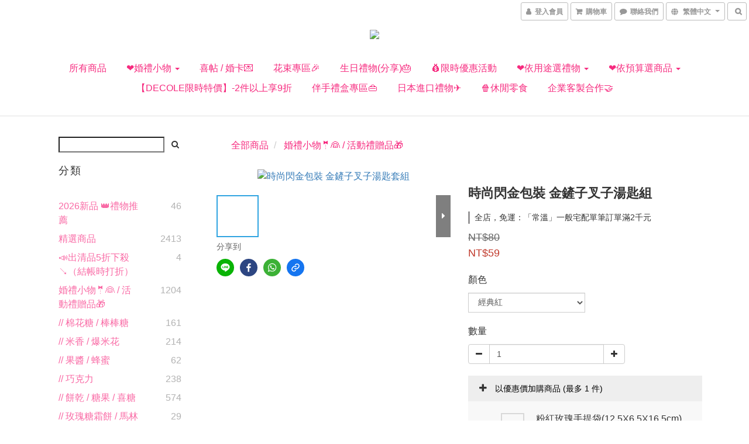

--- FILE ---
content_type: text/html; charset=utf-8
request_url: https://www.liwu.tw/products/g2596
body_size: 78469
content:
<!DOCTYPE html>
<html lang="zh-hant">
<head>

  
    <title ng-non-bindable>幸福朵朵-時尚閃金包裝 金鏟子叉子湯匙組</title>

  <meta name="description" content="叉子先生與湯匙小姐的相遇，與您體會生活的美好，是現下流行的時尚小禮物！金鏟子取自「緊產子」的諧音，是有著祝福好孕的含意喔！祝福夫妻順利懷孕產子的助孕好兆頭。求財、開工動土送禮也可以～！">

    <meta name="keywords" content="幸福朵朵,婚禮小物,送禮,結婚禮物,遊戲活動禮,探房禮,生日禮物,交換禮物,伴娘禮,伴郎禮,工商禮,聖誕節,情人節,小禮物,感謝禮,點心勺,湯匙,叉子,鏟子叉子,鏟子湯匙,開工禮,位上禮,開工動土,">



    <link rel="preload" href="https://cdn.shoplineapp.com/s/javascripts/currencies.js" as="script">

  <link rel="preload" href="https://cdn.shoplineapp.com/assets/fonts/fontawesome-webfont.woff2?v=4.7.0" as="font" type="font/woff2" crossorigin>



      <link rel="preload" as="image" href="https://shoplineimg.com/5b0b67f072fdc0092500786c/60dd0e6be8eb5800176e69cd/800x.webp?source_format=jpg" media="(max-height: 950px)">

<!-- locale meta -->

<meta name="viewport" content="width=device-width, initial-scale=1.0, viewport-fit=cover">

<meta name="mobile-web-app-capable" content="yes">
<meta name="format-detection" content="telephone=no" />

<meta name="google" value="notranslate">




    <script type="application/ld+json">
    {"@context":"https://schema.org","@type":"WebSite","name":"幸福朵朵婚禮小物 | 推薦小禮物8元起 | 企業禮品 | 活動贈品 | 禮物 | 花束 | 滿額免運送贈品","url":"https://www.liwu.tw"}
    </script>


  <link rel="shortcut icon" type="image/png" href="https://img.shoplineapp.com/media/image_clips/5b1df75510abb97267004529/original.png?1528690512">

<!-- styles-->
<link rel="preconnect" href="https://fonts.gstatic.com">
<link href='https://fonts.googleapis.com/css?family=Open+Sans:300italic,400italic,600italic,700italic,800italic,400,300,600,700,800&display=swap' type='text/css' as="style" onload="this.rel='stylesheet'" />
<link href='https://fonts.googleapis.com/css?family=Source+Sans+Pro:200,300,400,600,700,900,200italic,300italic,400italic,600italic,700italic,900italic&display=swap' type='text/css' as="style" onload="this.rel='stylesheet'">
    <link rel="stylesheet" media="all" href="https://cdn.shoplineapp.com/assets/common-898e3d282d673c037e3500beff4d8e9de2ee50e01c27252b33520348e0b17da0.css" onload="" />

    <link rel="stylesheet" media="all" href="https://cdn.shoplineapp.com/assets/application-2cf2dbc52324adeef303693d883224cd4701b7a57a709b939703c1a9b0aa98b1.css" onload="" />

      <link rel="stylesheet" media="all" href="https://cdn.shoplineapp.com/assets/themes/simple-647c4914315bc75f69228ccba7a056517c0c9e752b2993586a5b3a4b71c2b88a.css" onload="" />






<style>
  :root {
      --primary-color: #f1d9d7;

    --cookie-consent-popup-z-index: 1000;
  }
</style>


  <link rel="stylesheet" media="all" href="https://cdn.shoplineapp.com/packs/css/intl_tel_input-0d9daf73.chunk.css" />




<!-- styles-->



<!-- GLOBAL CONTENT FOR HTML HEAD START-->
	    <link rel="stylesheet" media="all" href="https://cdn.shoplineapp.com/assets/themes/simple.pink-3829070faf1415a067bbe827c8c21fc046dba1a2843e7d613f5144043899acee.css" onload="" />


	    <link rel="stylesheet" media="all" href="https://cdn.shoplineapp.com/assets/themes/header.centered-7b1381fe8034e006d6b2474a9480b853101848896418635227bd89c1100fe12c.css" onload="" />

	


	
<!-- GLOBAL CONTENT FOR HTML HEAD END -->



<!--- Site Ownership Data -->
    <meta name="google-site-verification" content="Y-3qjdvGg7oRSxi5g72IiXGKewj6sYjQ-hBx6yhyxYI">
    <meta name="msvalidate.01" content="925D7E47F4C4F28AC1E7A30361CF1947">
<!--- Site Ownership Data End-->

<base href="/">

  <style>
    .sl-goto-top { bottom: 80px; right: 8%;}
  </style>
  <meta name="google-site-verification" content="BrdEp8OYTrEqkr1y5q1R_3WCAX88KtXW6VCYfr0-E-A" />
<meta name="csrf-param" content="authenticity_token" />
<meta name="csrf-token" content="/J/Zere7nWlSn5Cltl/aNmWzpK6TK6rDsSc+tF1XhmgZ32AmfzCcrIlF3QySYbQpGiTQG+HPLUV4F0Zo5OSCWQ==" />


<!-- Start of Criteo one tag -->
<!-- End of Criteo one tag -->

<meta name="csrf-param" content="authenticity_token" />
<meta name="csrf-token" content="aliTKoybwvpDhe2XZ/VvVup+/GWI2pA4ufa4j7qvsOCPGCp2RBDDP5hfoD5DywFJlemI0Po+F75wxsBTAxy00Q==" />
  

    <meta property="og:title" content="幸福朵朵-時尚閃金包裝 金鏟子叉子湯匙組">

  <meta property="og:type" content="product"/>

    <meta property="og:url" content="https://www.liwu.tw/products/g2596">
    <link rel="canonical" href="https://www.liwu.tw/products/g2596">

  <meta property="og:description" content="叉子先生與湯匙小姐的相遇，與您體會生活的美好，是現下流行的時尚小禮物！金鏟子取自「緊產子」的諧音，是有著祝福好孕的含意喔！祝福夫妻順利懷孕產子的助孕好兆頭。求財、開工動土送禮也可以～！">

    <meta property="og:image" content="https://img.shoplineapp.com/media/image_clips/60dd0e6be8eb5800176e69cd/original.jpg?1625099883">
    <meta name="thumbnail" content="https://img.shoplineapp.com/media/image_clips/60dd0e6be8eb5800176e69cd/original.jpg?1625099883">

    <meta property="fb:app_id" content="142490689952994">



<script type="text/javascript">
  window.mainConfig = JSON.parse('{\"sessionId\":\"\",\"merchantId\":\"5b0b67f072fdc0092500786c\",\"appCoreHost\":\"shoplineapp.com\",\"assetHost\":\"https://cdn.shoplineapp.com/packs/\",\"apiBaseUrl\":\"http://shoplineapp.com\",\"eventTrackApi\":\"https://events.shoplytics.com/api\",\"frontCommonsApi\":\"https://front-commons.shoplineapp.com/api\",\"appendToUrl\":\"\",\"env\":\"production\",\"merchantData\":{\"_id\":\"5b0b67f072fdc0092500786c\",\"addon_limit_enabled\":true,\"base_country_code\":\"TW\",\"base_currency\":{\"id\":\"twd\",\"iso_code\":\"TWD\",\"alternate_symbol\":\"NT$\",\"name\":\"New Taiwan Dollar\",\"symbol_first\":true,\"subunit_to_unit\":1},\"base_currency_code\":\"TWD\",\"beta_feature_keys\":[],\"brand_home_url\":\"https://www.liwu.tw\",\"checkout_setting\":{\"enable_membership_autocheck\":true,\"enable_subscription_autocheck\":false,\"enable_sc_fast_checkout\":false,\"multi_checkout\":{\"enabled\":false}},\"current_plan_key\":\"basket\",\"current_theme_key\":\"simple\",\"delivery_option_count\":6,\"enabled_stock_reminder\":true,\"handle\":\"bbj592\",\"identifier\":\"\",\"instagram_access_token\":\"\",\"instagram_id\":\"\",\"invoice_activation\":\"inactive\",\"is_image_service_enabled\":true,\"mobile_logo_media_url\":\"https://img.shoplineapp.com/media/image_clips/5ecfa738ffd7990030500fd5/original.png?1590667064\",\"name\":\"幸福朵朵婚禮小物 | 推薦小禮物8元起 | 企業禮品 | 活動贈品 | 禮物 | 花束 | 滿額免運送贈品\",\"order_setting\":{\"invoice_activation\":\"inactive\",\"short_message_activation\":\"inactive\",\"stock_reminder_activation\":\"true\",\"default_out_of_stock_reminder\":true,\"auto_cancel_expired_orders\":true,\"auto_revert_credit\":true,\"enabled_order_auth_expiry\":false,\"enforce_user_login_on_checkout\":false,\"enable_order_split_einvoice_reissue\":false,\"no_duplicate_uniform_invoice\":false,\"checkout_without_email\":false,\"hourly_auto_invoice\":false,\"enabled_location_id\":true,\"enabled_sf_hidden_product_name\":false,\"slp_auto_refund\":false,\"customer_return_order\":{\"enabled\":false,\"available_return_days\":\"7\"},\"customer_cancel_order\":{\"enabled\":false,\"auto_revert_credit\":false},\"custom_fields\":[{\"type\":\"textarea\",\"label\":\"※點下「前往結帳」後，才有「訂單備註」欄位喔！（若訂單有包含客製吊牌或姓名等，或其它要備註的事項，可填上）\\n※提醒您：收件人務必填寫「正確中文全名」，再次確認您的手機和地址都填正確，謝謝！\\n※若有急用者，務必選擇「宅配」結帳並備註使用日期，於結帳後來電告知，以便即時幫您處理喔！\",\"display_type\":\"text_field\",\"name_translations\":{\"zh-hant\":\"※點下「前往結帳」後，才有「訂單備註」欄位喔！（若訂單有包含客製吊牌或姓名等，或其它要備註的事項，可填上）\\n※提醒您：收件人務必填寫「正確中文全名」，再次確認您的手機和地址都填正確，謝謝！\\n※若有急用者，務必選擇「宅配」結帳並備註使用日期，於結帳後來電告知，以便即時幫您處理喔！\"},\"hint_translations\":{\"en\":\"\",\"zh-hant\":\"\",\"zh-hk\":\"\",\"zh-cn\":\"\",\"zh-tw\":\"\",\"vi\":\"\"}},{\"type\":\"text\",\"label\":\"7-11門市名稱（選711賣貨便者需填寫）\",\"display_type\":\"text_field\",\"name_translations\":{\"zh-hant\":\"7-11門市名稱（選711賣貨便者需填寫）\"},\"field_id\":\"68ad7f931ed4e4000c07aa2d\"}],\"invoice\":{\"tax_id\":\"\"},\"facebook_messenging\":{\"status\":\"deactivated\"},\"status_update_sms\":{\"status\":\"deactivated\"},\"private_info_handle\":{\"enabled\":false,\"custom_fields_enabled\":false}},\"payment_method_count\":5,\"product_setting\":{\"enabled_product_review\":true,\"variation_display\":\"dropdown\",\"price_range_enabled\":true,\"enabled_pos_product_customized_price\":false,\"enabled_pos_product_price_tier\":false,\"pos_product_channel_price_status\":\"off\",\"enabled_pos_pinned_product\":false,\"show_max_discount_rate\":{\"enabled\":false,\"display_type\":\"percent\"}},\"promotion_setting\":{\"multi_order_discount_strategy\":\"order_or_tier_promotion\",\"order_gift_threshold_mode\":\"after_price_discounts\",\"order_free_shipping_threshold_mode\":\"after_all_discounts\",\"category_item_gift_threshold_mode\":\"before_discounts\",\"category_item_free_shipping_threshold_mode\":\"before_discounts\"},\"rollout_keys\":[\"2FA_google_authenticator\",\"3_layer_category\",\"3_layer_navigation\",\"3_layer_variation\",\"711_CB_13countries\",\"711_CB_pickup_TH\",\"711_c2b_report_v2\",\"711_cross_delivery\",\"AdminCancelRecurringSubscription_V1\",\"BasketSynchronizedToITC_V1\",\"MC_WA_Template_Management\",\"MC_manual_order\",\"MO_Apply_Coupon_Code\",\"StaffCanBeDeleted_V1\",\"SummaryStatement_V1\",\"UTM_export\",\"UTM_register\",\"abandoned_cart_notification\",\"add_system_fontstyle\",\"add_to_cart_revamp\",\"addon_products_limit_10\",\"addon_products_limit_unlimited\",\"addon_quantity\",\"address_format_batch2\",\"address_format_jp\",\"address_format_my\",\"address_format_us\",\"address_format_vn\",\"admin_app_extension\",\"admin_clientele_profile\",\"admin_custom_domain\",\"admin_image_service\",\"admin_logistic_bank_account\",\"admin_manual_order\",\"admin_realtime\",\"admin_vietnam_dong\",\"admin_whitelist_ip\",\"adminapp_order_form\",\"adminapp_wa_contacts_list\",\"ads_system_new_tab\",\"adyen_my_sc\",\"affiliate_by_product\",\"affiliate_dashboard\",\"affiliate_kol_report_appstore\",\"alipay_hk_sc\",\"amazon_product_review\",\"android_pos_agent_clockin_n_out\",\"android_pos_purchase_order_partial_in_storage\",\"android_pos_save_send_receipt\",\"android_pos_v2_force_upgrade_version_1-50-0_date_2025-08-30\",\"app_categories_filtering\",\"app_multiplan\",\"app_subscription_prorated_billing\",\"apply_multi_order_discount\",\"apps_store\",\"apps_store_blog\",\"apps_store_fb_comment\",\"apps_store_wishlist\",\"appstore_free_trial\",\"archive_order_data\",\"archive_order_ui\",\"assign_products_to_category\",\"auth_flow_revamp\",\"auto_credit\",\"auto_credit_notify\",\"auto_credit_percentage\",\"auto_credit_recurring\",\"auto_reply_comment\",\"auto_reply_fb\",\"auto_save_sf_plus_address\",\"auto_suspend_admin\",\"availability_buy_online_pickup_instore\",\"availability_preview_buy_online_pickup_instore\",\"back_in_stock_appstore\",\"back_in_stock_notify\",\"basket_comparising_link_CNY\",\"basket_comparising_link_HKD\",\"basket_comparising_link_TWD\",\"basket_invoice_field\",\"basket_pricing_page_cny\",\"basket_pricing_page_hkd\",\"basket_pricing_page_myr\",\"basket_pricing_page_sgd\",\"basket_pricing_page_thb\",\"basket_pricing_page_twd\",\"basket_pricing_page_usd\",\"basket_pricing_page_vnd\",\"basket_subscription_coupon\",\"basket_subscription_email\",\"bianco_setting\",\"bidding_select_product\",\"bing_ads\",\"birthday_format_v2\",\"block_gtm_for_lighthouse\",\"blog\",\"blog_app\",\"blog_revamp_admin\",\"blog_revamp_admin_category\",\"blog_revamp_doublewrite\",\"blog_revamp_related_products\",\"blog_revamp_shop_category\",\"blog_revamp_singleread\",\"breadcrumb\",\"broadcast_addfilter\",\"broadcast_advanced_filters\",\"broadcast_analytics\",\"broadcast_center\",\"broadcast_clone\",\"broadcast_email_html\",\"broadcast_facebook_template\",\"broadcast_line_template\",\"broadcast_preset_time\",\"broadcast_to_unsubscribers_sms\",\"broadcast_unsubscribe_email\",\"bulk_action_customer\",\"bulk_action_product\",\"bulk_assign_point\",\"bulk_import_multi_lang\",\"bulk_payment_delivery_setting\",\"bulk_printing_labels_711C2C\",\"bulk_update_dynamic_fields\",\"bulk_update_job\",\"bulk_update_new_fields\",\"bulk_update_product_download_with_filter\",\"bulk_update_tag\",\"bulk_update_tag_enhancement\",\"bundle_add_type\",\"bundle_group\",\"bundle_page\",\"bundle_pricing\",\"bundle_promotion_apply_enhancement\",\"bundle_stackable\",\"buy_at_amazon\",\"buy_button\",\"buy_now_button\",\"buyandget_promotion\",\"callback_service\",\"cancel_order_by_customer\",\"cancel_order_by_customer_v2\",\"cart_addon\",\"cart_addon_condition\",\"cart_addon_limit\",\"cart_use_product_service\",\"cart_uuid\",\"category_banner_multiple\",\"category_limit_unlimited\",\"category_sorting\",\"channel_amazon\",\"channel_fb\",\"channel_integration\",\"channel_line\",\"charge_shipping_fee_by_product_qty\",\"chat_widget\",\"chat_widget_facebook\",\"chat_widget_ig\",\"chat_widget_line\",\"chat_widget_livechat\",\"chat_widget_whatsapp\",\"chatbot_card_carousel\",\"chatbot_card_template\",\"chatbot_image_widget\",\"chatbot_keywords_matching\",\"chatbot_welcome_template\",\"checkout_membercheckbox_toggle\",\"checkout_revamp_checkout_page_v2024\",\"checkout_revamp_v2024\",\"checkout_setting\",\"cn_pricing_page_2019\",\"combine_orders_app\",\"comment_list_export\",\"component_h1_tag\",\"connect_new_facebookpage\",\"consolidated_billing\",\"cookie_consent\",\"country_code\",\"coupon_center_back_to_cart\",\"coupon_notification\",\"coupon_v2\",\"create_staff_revamp\",\"credit_amount_condition_hidden\",\"credit_campaign\",\"credit_condition_5_tier_ec\",\"credit_installment_payment_fee_hidden\",\"credit_point_report\",\"credit_point_triggerpoint\",\"crm_email_custom\",\"crm_notify_preview\",\"crm_sms_custom\",\"crm_sms_notify\",\"cross_shop_tracker\",\"custom_css\",\"custom_home_delivery_tw\",\"custom_notify\",\"custom_order_export\",\"customer_advanced_filter\",\"customer_coupon\",\"customer_custom_field_limit_5\",\"customer_data_secure\",\"customer_edit\",\"customer_export_v2\",\"customer_group\",\"customer_group_analysis\",\"customer_group_broadcast\",\"customer_group_filter_p2\",\"customer_group_filter_p3\",\"customer_group_regenerate\",\"customer_group_sendcoupon\",\"customer_group_smartrfm_filter\",\"customer_import_50000_failure_report\",\"customer_import_v2\",\"customer_import_v3\",\"customer_list\",\"customer_new_report\",\"customer_referral\",\"customer_referral_notify\",\"customer_search_match\",\"customer_tag\",\"dashboard_v2\",\"dashboard_v2_revamp\",\"date_picker_v2\",\"deep_link_support_linepay\",\"deep_link_support_payme\",\"deep_search\",\"default_theme_ultrachic\",\"delivery_time\",\"delivery_time_with_quantity\",\"design_submenu\",\"dev_center_app_store\",\"disable_footer_brand\",\"disable_old_upgrade_reminder\",\"domain_applicable\",\"doris_bien_setting\",\"dusk_setting\",\"ec_order_unlimit\",\"ecpay_expirydate\",\"ecpay_payment_gateway\",\"edit_order_promotion_applied_creditpoint\",\"einvoice_bulk_update\",\"einvoice_edit\",\"einvoice_list_by_day\",\"einvoice_newlogic\",\"email_credit_expire_notify\",\"email_custom\",\"email_member_forget_password_notify\",\"email_member_register_notify\",\"email_order_notify\",\"email_verification\",\"enable_body_script\",\"enable_calculate_api_promotion_apply\",\"enable_calculate_api_promotion_filter\",\"enable_cart_api\",\"enable_cart_service\",\"enable_corejs_splitting\",\"enable_lazysizes_image_tag\",\"enable_new_css_bundle\",\"enable_order_status_callback_revamp_for_promotion\",\"enable_order_status_callback_revamp_for_storefront\",\"enable_promotion_usage_record\",\"enable_shopjs_splitting\",\"enhanced_catalog_feed\",\"exclude_product\",\"exclude_product_v2\",\"execute_shipment_permission\",\"export_inventory_report_v2\",\"express_cart\",\"express_checkout_pages\",\"extend_reminder\",\"external_redeem_coupon\",\"facebook_ads\",\"facebook_dia\",\"facebook_line_promotion_notify\",\"facebook_login\",\"facebook_messenger_subscription\",\"facebook_notify\",\"facebook_pixel_manager\",\"fb_1on1_chat\",\"fb_broadcast\",\"fb_broadcast_sc\",\"fb_broadcast_sc_p2\",\"fb_comment_app\",\"fb_entrance_optimization\",\"fb_feed_unlimit\",\"fb_group\",\"fb_menu\",\"fb_messenger_onetime_notification\",\"fb_multi_category_feed\",\"fb_offline_conversions_api\",\"fb_pixel_matching\",\"fb_pixel_v2\",\"fb_post_management\",\"fb_product_set\",\"fb_quick_signup_link\",\"fb_shop_now_button\",\"fb_ssapi\",\"fb_sub_button\",\"fb_welcome_msg\",\"fbe_oe\",\"fbe_shop\",\"fbe_v2\",\"fbe_v2_edit\",\"feature_alttag_phase1\",\"feature_alttag_phase2\",\"flash_price_campaign\",\"fm_order_receipt\",\"fmt_c2c_newlabel\",\"fmt_revision\",\"footer_brand\",\"footer_builder\",\"footer_builder_new\",\"form_builder\",\"form_builder_access\",\"form_builder_user_management\",\"form_builder_v2_elements\",\"form_builder_v2_receiver\",\"form_builder_v2_report\",\"freeshipping_promotion_condition\",\"get_coupon\",\"get_promotions_by_cart\",\"gift_promotion_condition\",\"gift_shipping_promotion_discount_condition\",\"gifts_limit_10\",\"gifts_limit_unlimited\",\"gmv_revamp\",\"godaddy\",\"google_ads_api\",\"google_ads_manager\",\"google_analytics_4\",\"google_analytics_manager\",\"google_content_api\",\"google_dynamic_remarketing_tag\",\"google_enhanced_conversions\",\"google_preorder_feed\",\"google_product_category_3rdlayer\",\"google_recaptcha\",\"google_remarketing_manager\",\"google_signup_login\",\"google_tag_manager\",\"gp_tw_sc\",\"group_url_bind_post_live\",\"h2_tag_phase1\",\"hct_logistics_bills_report\",\"hidden_product\",\"hidden_product_p2\",\"hide_credit_point_record_balance\",\"hk_pricing_page_2019\",\"hkd_pricing_page_disabled_2020\",\"ig_browser_notify\",\"ig_live\",\"ig_login_entrance\",\"ig_new_api\",\"image_gallery\",\"image_gallery_p2\",\"image_host_by_region\",\"image_limit_100000\",\"image_limit_30000\",\"image_widget_mobile\",\"inbox_manual_order\",\"inbox_send_cartlink\",\"increase_variation_limit\",\"instagram_create_post\",\"instagram_post_sales\",\"instant_order_form\",\"integrated_label_711\",\"integrated_sfexpress\",\"integration_one\",\"inventory_change_reason\",\"inventory_search_v2\",\"job_api_products_export\",\"job_api_user_export\",\"job_product_import\",\"jquery_v3\",\"kingsman_v2_setting\",\"layout_engine_service_kingsman_blogs\",\"layout_engine_service_kingsman_member_center\",\"layout_engine_service_kingsman_pdp\",\"layout_engine_service_kingsman_plp\",\"layout_engine_service_kingsman_promotions\",\"line_1on1_chat\",\"line_abandon_notification\",\"line_ads_tag\",\"line_broadcast\",\"line_ec\",\"line_in_chat_shopping\",\"line_live\",\"line_login\",\"line_login_mobile\",\"line_point_cpa_tag\",\"line_shopping_new_fields\",\"line_signup\",\"live_after_keyword\",\"live_ai_tag_comments\",\"live_announce_bids\",\"live_announce_buyer\",\"live_bidding\",\"live_broadcast_v2\",\"live_bulk_checkoutlink\",\"live_bulk_edit\",\"live_checkout_notification\",\"live_checkout_notification_all\",\"live_checkout_notification_message\",\"live_comment_discount\",\"live_comment_robot\",\"live_create_product_v2\",\"live_crosspost\",\"live_dashboard_product\",\"live_event_discount\",\"live_exclusive_price\",\"live_fb_group\",\"live_fhd_video\",\"live_general_settings\",\"live_group_event\",\"live_host_panel\",\"live_ig_messenger_broadcast\",\"live_ig_product_recommend\",\"live_im_switch\",\"live_keyword_switch\",\"live_line_broadcast\",\"live_line_management\",\"live_line_multidisplay\",\"live_luckydraw_enhancement\",\"live_messenger_broadcast\",\"live_order_block\",\"live_print_advanced\",\"live_product_recommend\",\"live_shopline_announcement\",\"live_shopline_beauty_filter\",\"live_shopline_keyword\",\"live_shopline_product_card\",\"live_shopline_view\",\"live_shopline_view_marquee\",\"live_show_storefront_facebook\",\"live_show_storefront_shopline\",\"live_stream_settings\",\"locale_revamp\",\"lock_cart_sc_product\",\"logistic_bill_v2_711_b2c\",\"logistic_bill_v2_711_c2c\",\"logo_favicon\",\"luckydraw_products\",\"luckydraw_qualification\",\"manual_activation\",\"manual_order\",\"manual_order_7-11\",\"manual_order_ec_to_sc\",\"manually_bind_post\",\"marketing_affiliate\",\"marketing_affiliate_p2\",\"mc-history-instant\",\"mc_711crossborder\",\"mc_ad_tag\",\"mc_assign_message\",\"mc_auto_bind_member\",\"mc_autoreply_cotent\",\"mc_autoreply_question\",\"mc_autoreply_trigger\",\"mc_broadcast\",\"mc_broadcast_v2\",\"mc_bulk_read\",\"mc_chatbot_template\",\"mc_delete_message\",\"mc_edit_cart\",\"mc_history_instant\",\"mc_history_post\",\"mc_im\",\"mc_inbox_autoreply\",\"mc_input_status\",\"mc_instant_notifications\",\"mc_invoicetitle_optional\",\"mc_keyword_autotagging\",\"mc_line_broadcast\",\"mc_line_broadcast_all_friends\",\"mc_line_cart\",\"mc_logistics_hct\",\"mc_logistics_tcat\",\"mc_manage_blacklist\",\"mc_mark_todo\",\"mc_new_menu\",\"mc_phone_tag\",\"mc_reminder_unpaid\",\"mc_reply_pic\",\"mc_setting_message\",\"mc_setting_orderform\",\"mc_shop_message_refactor\",\"mc_smart_advice\",\"mc_sort_waitingtime\",\"mc_sort_waitingtime_new\",\"mc_tw_invoice\",\"media_gcp_upload\",\"member_center_profile_revamp\",\"member_import_notify\",\"member_info_reward\",\"member_info_reward_subscription\",\"member_password_setup_notify\",\"member_points\",\"member_points_notify\",\"member_price\",\"membership_tier_double_write\",\"membership_tier_notify\",\"membership_tiers\",\"memebr_center_point_credit_revamp\",\"menu_limit_100\",\"menu_limit_unlimited\",\"merchant_automatic_payment_setting\",\"message_center_v3\",\"message_revamp\",\"mo_remove_discount\",\"mobile_and_email_signup\",\"mobile_signup_p2\",\"modularize_address_format\",\"molpay_credit_card\",\"multi_lang\",\"multicurrency\",\"my_pricing_page_2019\",\"myapp_reauth_alert\",\"myr_pricing_page_disabled_2020\",\"new_app_subscription\",\"new_layout_for_mobile_and_pc\",\"new_onboarding_flow\",\"new_return_management\",\"new_settings_apply_all_promotion\",\"new_signup_flow\",\"new_sinopac_3d\",\"notification_custom_sending_time\",\"npb_theme_philia\",\"npb_widget_font_size_color\",\"ob_revamp\",\"ob_sgstripe\",\"ob_twecpay\",\"oceanpay\",\"old_fbe_removal\",\"onboarding_basketplan\",\"onboarding_handle\",\"one_new_filter\",\"one_page_store\",\"one_page_store_1000\",\"one_page_store_checkout\",\"one_page_store_clone\",\"one_page_store_product_set\",\"online_credit_redemption_toggle\",\"online_store_design\",\"online_store_design_setup_guide_basketplan\",\"open_api_management\",\"order_add_to_cart\",\"order_archive_calculation_revamp_crm_amount\",\"order_archive_calculation_revamp_crm_member\",\"order_archive_product_testing\",\"order_archive_testing\",\"order_archive_testing_crm\",\"order_archive_testing_order_details\",\"order_archive_testing_return_order\",\"order_confirmation_slip_upload\",\"order_custom_field_limit_5\",\"order_custom_notify\",\"order_decoupling_product_revamp\",\"order_discount_stackable\",\"order_export_366day\",\"order_export_v2\",\"order_filter_shipped_date\",\"order_message_broadcast\",\"order_new_source\",\"order_promotion_split\",\"order_search_custom_field\",\"order_search_sku\",\"order_select_across_pages\",\"order_sms_notify\",\"order_split\",\"order_status_non_automation\",\"order_status_tag_color\",\"order_tag\",\"orderemail_new_logic\",\"other_custom_notify\",\"out_of_stock_order\",\"page_builder_revamp\",\"page_builder_revamp_theme_setting\",\"page_builder_section_cache_enabled\",\"page_builder_widget_accordion\",\"page_builder_widget_blog\",\"page_builder_widget_category\",\"page_builder_widget_collage\",\"page_builder_widget_countdown\",\"page_builder_widget_custom_liquid\",\"page_builder_widget_instagram\",\"page_builder_widget_product_text\",\"page_builder_widget_subscription\",\"page_builder_widget_video\",\"page_limit_unlimited\",\"page_view_cache\",\"pakpobox\",\"partial_free_shipping\",\"payme\",\"payment_condition\",\"payment_fee_config\",\"payment_image\",\"payment_slip_notify\",\"paypal_upgrade\",\"pdp_image_lightbox\",\"pdp_image_lightbox_icon\",\"pending_subscription\",\"philia_setting\",\"pickup_remember_store\",\"plp_label_wording\",\"plp_product_seourl\",\"plp_variation_selector\",\"plp_wishlist\",\"point_campaign\",\"point_redeem_to_cash\",\"pos_only_product_settings\",\"pos_retail_store_price\",\"pos_setup_guide_basketplan\",\"post_cancel_connect\",\"post_commerce_stack_comment\",\"post_fanpage_luckydraw\",\"post_fb_group\",\"post_general_setting\",\"post_lock_pd\",\"post_sales_dashboard\",\"postsale_auto_reply\",\"postsale_create_post\",\"postsale_ig_auto_reply\",\"postsales_connect_multiple_posts\",\"preset_publish\",\"product_available_time\",\"product_cost_permission\",\"product_feed_info\",\"product_feed_manager_availability\",\"product_feed_revamp\",\"product_index_v2\",\"product_info\",\"product_limit_1000\",\"product_limit_unlimited\",\"product_log_v2\",\"product_page_limit_10\",\"product_quantity_update\",\"product_recommendation_abtesting\",\"product_revamp_doublewrite\",\"product_revamp_singleread\",\"product_review_import\",\"product_review_import_installable\",\"product_review_plp\",\"product_review_reward\",\"product_search\",\"product_set_revamp\",\"product_set_v2_enhancement\",\"product_summary\",\"promotion_blacklist\",\"promotion_filter_by_date\",\"promotion_first_purchase\",\"promotion_hour\",\"promotion_limit_10\",\"promotion_limit_100\",\"promotion_limit_unlimited\",\"promotion_minitem\",\"promotion_page\",\"promotion_page_reminder\",\"promotion_page_seo_button\",\"promotion_record_archive_test\",\"promotion_reminder\",\"purchase_limit_campaign\",\"quick_answer\",\"recaptcha_reset_pw\",\"redirect_301_settings\",\"rejected_bill_reminder\",\"remove_fblike_sc\",\"repay_cookie\",\"replace_janus_interface\",\"replace_lms_old_oa_interface\",\"reports\",\"revert_credit\",\"revert_credit_p2\",\"revert_credit_status\",\"sales_dashboard\",\"sangria_setting\",\"sc_advanced_keyword\",\"sc_ai_chat_analysis\",\"sc_ai_suggested_reply\",\"sc_alipay_standard\",\"sc_atm\",\"sc_auto_bind_member\",\"sc_autodetect_address\",\"sc_autodetect_paymentslip\",\"sc_autoreply_icebreaker\",\"sc_broadcast_permissions\",\"sc_clearcart\",\"sc_clearcart_all\",\"sc_comment_label\",\"sc_comment_list\",\"sc_conversations_statistics_sunset\",\"sc_download_adminapp\",\"sc_facebook_broadcast\",\"sc_facebook_live\",\"sc_fb_ig_subscription\",\"sc_gpt_chatsummary\",\"sc_gpt_content_generator\",\"sc_gpt_knowledge_base\",\"sc_group_pm_commentid\",\"sc_group_webhook\",\"sc_intercom\",\"sc_keywords\",\"sc_line_live_pl\",\"sc_list_search\",\"sc_live_line\",\"sc_lock_inventory\",\"sc_manual_order\",\"sc_mc_settings\",\"sc_mo_711emap\",\"sc_order_unlimit\",\"sc_outstock_msg\",\"sc_overall_statistics\",\"sc_overall_statistics_api_v3\",\"sc_overall_statistics_v2\",\"sc_pickup\",\"sc_post_feature\",\"sc_product_set\",\"sc_product_variation\",\"sc_sidebar\",\"sc_similar_question_replies\",\"sc_slp_subscription_promotion\",\"sc_standard\",\"sc_store_pickup\",\"sc_wa_contacts_list\",\"sc_wa_message_report\",\"sc_wa_permissions\",\"scheduled_home_page\",\"search_function_image_gallery\",\"security_center\",\"select_all_customer\",\"select_all_inventory\",\"send_coupon_notification\",\"session_expiration_period\",\"setup_guide_basketplan\",\"sfexpress_centre\",\"sfexpress_eflocker\",\"sfexpress_service\",\"sfexpress_store\",\"sg_onboarding_currency\",\"share_cart_link\",\"shop_builder_plp\",\"shop_category_filter\",\"shop_category_filter_bulk_action\",\"shop_product_search_rate_limit\",\"shop_related_recaptcha\",\"shop_template_advanced_setting\",\"shopback_cashback\",\"shopline_captcha\",\"shopline_email_captcha\",\"shopline_product_reviews\",\"shoplytics_api_ordersales_v4\",\"shoplytics_api_psa_wide_table\",\"shoplytics_benchmark\",\"shoplytics_broadcast_api_v3\",\"shoplytics_channel_store_permission\",\"shoplytics_credit_analysis\",\"shoplytics_customer_refactor_api_v3\",\"shoplytics_date_picker_v2\",\"shoplytics_event_realtime_refactor_api_v3\",\"shoplytics_events_api_v3\",\"shoplytics_export_flex\",\"shoplytics_homepage_v2\",\"shoplytics_invoices_api_v3\",\"shoplytics_lite\",\"shoplytics_membership_tier_growth\",\"shoplytics_orders_api_v3\",\"shoplytics_ordersales_v3\",\"shoplytics_payments_api_v3\",\"shoplytics_pro\",\"shoplytics_product_revamp_api_v3\",\"shoplytics_promotions_api_v3\",\"shoplytics_psa_multi_stores_export\",\"shoplytics_psa_sub_categories\",\"shoplytics_rfim_enhancement_v3\",\"shoplytics_session_metrics\",\"shoplytics_staff_api_v3\",\"shoplytics_to_hd\",\"shopping_session_enabled\",\"signin_register_revamp\",\"skya_setting\",\"sl_admin_inventory_count\",\"sl_admin_inventory_transfer\",\"sl_admin_purchase_order\",\"sl_admin_supplier\",\"sl_logistics_bulk_action\",\"sl_logistics_fmt_freeze\",\"sl_logistics_modularize\",\"sl_payment_alipay\",\"sl_payment_cc\",\"sl_payment_standard_v2\",\"sl_payment_type_check\",\"sl_payments_apple_pay\",\"sl_payments_cc_promo\",\"sl_payments_my_cc\",\"sl_payments_my_fpx\",\"sl_payments_sg_cc\",\"sl_payments_tw_cc\",\"sl_pos\",\"sl_pos_SHOPLINE_Payments_tw\",\"sl_pos_admin\",\"sl_pos_admin_cancel_order\",\"sl_pos_admin_delete_order\",\"sl_pos_admin_inventory_transfer\",\"sl_pos_admin_order_archive_testing\",\"sl_pos_admin_purchase_order\",\"sl_pos_admin_register_shift\",\"sl_pos_admin_staff\",\"sl_pos_agent_by_channel\",\"sl_pos_agent_clockin_n_out\",\"sl_pos_agent_performance\",\"sl_pos_android_A4_printer\",\"sl_pos_android_check_cart_items_with_local_db\",\"sl_pos_android_order_reduction\",\"sl_pos_android_receipt_enhancement\",\"sl_pos_app_order_archive_testing\",\"sl_pos_app_transaction_filter_enhance\",\"sl_pos_apps_store\",\"sl_pos_bugfender_log_reduction\",\"sl_pos_bulk_import_update_enhancement\",\"sl_pos_check_duplicate_create_order\",\"sl_pos_claim_coupon\",\"sl_pos_convert_order_to_cart_by_snapshot\",\"sl_pos_credit_redeem\",\"sl_pos_customerID_duplicate_check\",\"sl_pos_customer_info_enhancement\",\"sl_pos_customer_product_preference\",\"sl_pos_customized_price\",\"sl_pos_disable_touchid_unlock\",\"sl_pos_discount\",\"sl_pos_einvoice_alert\",\"sl_pos_einvoice_refactor\",\"sl_pos_feature_permission\",\"sl_pos_force_upgrade_1-109-0\",\"sl_pos_force_upgrade_1-110-1\",\"sl_pos_free_gifts_promotion\",\"sl_pos_from_Swift_to_OC\",\"sl_pos_iOS_A4_printer\",\"sl_pos_iOS_app_transaction_filter_enhance\",\"sl_pos_iOS_cashier_revamp_cart\",\"sl_pos_iOS_cashier_revamp_product_list\",\"sl_pos_iPadOS_version_upgrade_remind_16_0_0\",\"sl_pos_initiate_couchbase\",\"sl_pos_inventory_count\",\"sl_pos_inventory_count_difference_reason\",\"sl_pos_inventory_count_for_selected_products\",\"sl_pos_inventory_feature_module\",\"sl_pos_inventory_transfer_app_can_create_note_date\",\"sl_pos_inventory_transfer_insert_enhancement\",\"sl_pos_inventory_transfer_request\",\"sl_pos_invoice_carrier_scan\",\"sl_pos_invoice_product_name_filter\",\"sl_pos_invoice_swiftUI_revamp\",\"sl_pos_invoice_toast_show\",\"sl_pos_ios_receipt_info_enhancement\",\"sl_pos_ios_small_label_enhancement\",\"sl_pos_ios_version_upgrade_remind\",\"sl_pos_itc\",\"sl_pos_logo_terms_and_condition\",\"sl_pos_member_points\",\"sl_pos_member_price\",\"sl_pos_multiple_payments\",\"sl_pos_new_report_customer_analysis\",\"sl_pos_new_report_daily_payment_methods\",\"sl_pos_new_report_overview\",\"sl_pos_new_report_product_preorder\",\"sl_pos_new_report_transaction_detail\",\"sl_pos_no_minimum_age\",\"sl_pos_one_einvoice_setting\",\"sl_pos_order_reduction\",\"sl_pos_order_refactor_admin\",\"sl_pos_order_upload_using_pos_service\",\"sl_pos_partial_return\",\"sl_pos_password_setting_refactor\",\"sl_pos_payment\",\"sl_pos_payment_method_picture\",\"sl_pos_payment_method_prioritized_and_hidden\",\"sl_pos_payoff_preorder\",\"sl_pos_pin_products\",\"sl_pos_price_by_channel\",\"sl_pos_product_add_to_cart_refactor\",\"sl_pos_product_set\",\"sl_pos_product_variation_ui\",\"sl_pos_promotion\",\"sl_pos_promotion_by_channel\",\"sl_pos_purchase_order_onlinestore\",\"sl_pos_purchase_order_partial_in_storage\",\"sl_pos_receipt_enhancement\",\"sl_pos_receipt_information\",\"sl_pos_receipt_preorder_return_enhancement\",\"sl_pos_receipt_setting_by_channel\",\"sl_pos_receipt_swiftUI_revamp\",\"sl_pos_register_shift\",\"sl_pos_report_shoplytics_psi\",\"sl_pos_revert_credit\",\"sl_pos_save_send_receipt\",\"sl_pos_shopline_payment_invoice_new_flow\",\"sl_pos_show_coupon\",\"sl_pos_stock_refactor\",\"sl_pos_supplier_refactor\",\"sl_pos_terminal_bills\",\"sl_pos_terminal_settlement\",\"sl_pos_terminal_tw\",\"sl_pos_toast_revamp\",\"sl_pos_transaction_conflict\",\"sl_pos_transaction_view_admin\",\"sl_pos_transfer_onlinestore\",\"sl_pos_user_permission\",\"sl_pos_variation_setting_refactor\",\"sl_purchase_order_search_create_enhancement\",\"slp_bank_promotion\",\"slp_product_subscription\",\"slp_remember_credit_card\",\"slp_swap\",\"smart_omo_appstore\",\"smart_omo_credits\",\"smart_omo_customer_tag_note\",\"smart_omo_express_cart\",\"smart_omo_points\",\"smart_omo_redeem_coupon\",\"smart_omo_send_coupon\",\"smart_omo_show_coupon\",\"smart_product_recommendation\",\"smart_product_recommendation_regular\",\"smart_recommended_related_products\",\"sms_broadcast\",\"sms_custom\",\"sms_with_shop_name\",\"social_channel_revamp\",\"social_channel_user\",\"social_name_in_order\",\"split_order_applied_creditpoint\",\"sso_lang_th\",\"sso_lang_vi\",\"staff_elasticsearch\",\"staff_limit_5\",\"staff_limit_unlimited\",\"staff_service_migration\",\"static_resource_host_by_region\",\"stop_slp_approvedemail\",\"store_crm_pwa\",\"store_pick_up\",\"store_referral_export_import\",\"store_referral_setting\",\"storefront_app_extension\",\"storefront_return\",\"stripe_3d_secure\",\"stripe_3ds_cny\",\"stripe_3ds_hkd\",\"stripe_3ds_myr\",\"stripe_3ds_sgd\",\"stripe_3ds_thb\",\"stripe_3ds_usd\",\"stripe_3ds_vnd\",\"stripe_google_pay\",\"stripe_payment_intents\",\"stripe_radar\",\"stripe_subscription_my_account\",\"structured_data\",\"studio_livestream\",\"sub_sgstripe\",\"subscription_config_edit\",\"subscription_config_edit_delivery_payment\",\"subscription_currency\",\"subscription_order_expire_notify\",\"subscription_order_notify\",\"subscription_product\",\"subscription_promotion\",\"tappay_3D_secure\",\"tappay_sdk_v2_3_2\",\"tappay_sdk_v3\",\"tax_inclusive_setting\",\"taxes_settings\",\"tcat_711pickup_sl_logisitics\",\"tcat_logistics_bills_report\",\"tcat_newlabel\",\"th_pricing_page_2020\",\"thb_pricing_page_disabled_2020\",\"theme_bianco\",\"theme_doris_bien\",\"theme_kingsman_v2\",\"theme_level_3\",\"theme_sangria\",\"theme_ultrachic\",\"tier_birthday_credit\",\"tier_member_points\",\"tier_member_price\",\"tier_reward_app_availability\",\"tier_reward_app_p2\",\"tier_reward_credit\",\"tnc-checkbox\",\"toggle_mobile_category\",\"tw_app_shopback_cashback\",\"tw_fm_sms\",\"tw_pricing_page_2019\",\"tw_stripe_subscription\",\"twd_pricing_page_disabled_2020\",\"uc_integration\",\"uc_v2_endpoints\",\"ultra_setting\",\"unified_admin\",\"use_ngram_for_order_search\",\"user_center_social_channel\",\"user_credits\",\"variant_image_selector\",\"variant_saleprice_cost_weight\",\"variation_label_swatches\",\"varm_setting\",\"vn_pricing_page_2020\",\"vnd_pricing_page_disabled_2020\",\"wa_broadcast_customer_group\",\"wa_system_template\",\"wa_template_custom_content\",\"whatsapp_accept_marketing\",\"whatsapp_catalog\",\"whatsapp_extension\",\"whatsapp_order_form\",\"whatsapp_orderstatus_toggle\",\"wishlist_app\",\"yahoo_dot\",\"youtube_live_shopping\",\"zotabox_installable\"],\"shop_default_home_url\":\"https://bbj592.shoplineapp.com\",\"shop_status\":\"open\",\"show_sold_out\":true,\"sl_payment_merchant_id\":\"1979345533466187776\",\"supported_languages\":[\"en\",\"zh-hant\"],\"tags\":[\"life\"],\"time_zone\":\"Asia/Taipei\",\"updated_at\":\"2026-01-30T10:52:27.959Z\",\"user_setting\":{\"_id\":\"5b0b67f072fdc0092500786f\",\"created_at\":\"2018-05-28T02:22:40.889Z\",\"data\":{\"general_fields\":[{\"type\":\"gender\",\"options\":{\"order\":{\"include\":\"true\",\"required\":\"true\"},\"signup\":{\"include\":\"true\",\"required\":\"true\"},\"profile\":{\"include\":\"true\",\"required\":\"true\"}}},{\"type\":\"birthday\",\"options\":{\"order\":{\"include\":\"false\",\"required\":\"false\"},\"signup\":{\"include\":\"true\",\"required\":\"true\"},\"profile\":{\"include\":\"false\",\"required\":\"false\"}}}],\"minimum_age_limit\":\"13\",\"custom_fields\":[{\"type\":\"text\",\"name_translations\":{\"zh-hant\":\"預計使用日期\"},\"options\":{\"order\":{\"include\":\"true\",\"required\":\"true\"},\"signup\":{\"include\":\"true\",\"required\":\"true\"},\"profile\":{\"include\":\"true\",\"required\":\"true\"}},\"field_id\":\"5b0d0c710e64fe46c80002e6\",\"hint_translations\":{\"zh-hant\":\"↑請輸入「預計使用的當天日期」(若有現貨+無期限問題商品可能隨時出貨)\"}},{\"type\":\"text\",\"name_translations\":{\"zh-hant\":\"希望商品接近使用日前2-3天再寄達嗎？\"},\"hint_translations\":{\"zh-hant\":\"↑請填「是」或「否」\"},\"options\":{\"order\":{\"include\":\"true\",\"required\":\"true\"},\"signup\":{\"include\":\"true\",\"required\":\"true\"},\"profile\":{\"include\":\"true\",\"required\":\"true\"}},\"field_id\":\"5cef1e851bf399002cf01536\"}],\"signup_method\":\"email_and_mobile\",\"sms_verification\":{\"status\":\"true\",\"supported_countries\":[\"*\"]},\"facebook_login\":{\"status\":\"active\",\"app_id\":\"142490689952994\"},\"google_login\":{\"status\":\"inactive\",\"client_id\":\"\",\"client_secret\":\"\"},\"enable_facebook_comment\":{\"status\":\"inactive\"},\"facebook_comment\":\"\",\"line_login\":{\"status\":\"active\"},\"recaptcha_signup\":{\"status\":\"false\",\"site_key\":\"\"},\"email_verification\":{\"status\":\"true\"},\"login_with_verification\":{\"status\":\"true\"},\"upgrade_reminder\":\"\",\"enable_user_credit\":true,\"birthday_format\":\"YYYY/MM/DD\",\"send_birthday_credit_period\":\"daily\",\"member_info_reward\":{\"enabled\":false,\"reward_on\":[],\"subscription_reward_on\":[],\"coupons\":{\"enabled\":false,\"promotion_ids\":[]}},\"enable_age_policy\":false,\"force_complete_info\":false,\"member_account_setup\":{\"sms\":{\"status\":\"inactive\"},\"email\":{\"status\":\"inactive\"}}},\"item_type\":\"\",\"key\":\"users\",\"name\":null,\"owner_id\":\"5b0b67f072fdc0092500786c\",\"owner_type\":\"Merchant\",\"publish_status\":\"published\",\"status\":\"active\",\"updated_at\":\"2025-07-21T09:55:12.936Z\",\"value\":null}},\"localeData\":{\"loadedLanguage\":{\"name\":\"繁體中文\",\"code\":\"zh-hant\"},\"supportedLocales\":[{\"name\":\"English\",\"code\":\"en\"},{\"name\":\"繁體中文\",\"code\":\"zh-hant\"}]},\"currentUser\":null,\"themeSettings\":{\"theme_color\":\"simple.pink\",\"header_mode\":\"centered\",\"font-family\":\"Open Sans, Noto Sans TC\",\"categories_collapsed\":true,\"mobile_categories_collapsed\":true,\"image_fill\":false,\"is_multicurrency_enabled\":false,\"show_promotions_on_product\":true,\"enabled_quick_cart\":true,\"enabled_wish_list\":true,\"category_page\":\"48\",\"opens_in_new_tab\":true,\"goto_top\":true,\"hide_language_selector\":false,\"primary-color\":\"f1d9d7\",\"secondary-color\":\"73514f\",\"tertiary-color\":\"e70173\",\"mobile_categories_removed\":false,\"plp_wishlist\":true,\"buy_now_button\":{\"enabled\":false,\"color\":\"fb7813\"},\"plp_variation_selector\":{\"enabled\":false,\"show_variation\":1},\"enabled_sort_by_sold\":true},\"isMultiCurrencyEnabled\":false,\"features\":{\"plans\":{\"free\":{\"member_price\":false,\"cart_addon\":false,\"google_analytics_ecommerce\":false,\"membership\":false,\"shopline_logo\":true,\"user_credit\":{\"manaul\":false,\"auto\":false},\"variant_image_selector\":false},\"standard\":{\"member_price\":false,\"cart_addon\":false,\"google_analytics_ecommerce\":false,\"membership\":false,\"shopline_logo\":true,\"user_credit\":{\"manaul\":false,\"auto\":false},\"variant_image_selector\":false},\"starter\":{\"member_price\":false,\"cart_addon\":false,\"google_analytics_ecommerce\":false,\"membership\":false,\"shopline_logo\":true,\"user_credit\":{\"manaul\":false,\"auto\":false},\"variant_image_selector\":false},\"pro\":{\"member_price\":false,\"cart_addon\":false,\"google_analytics_ecommerce\":false,\"membership\":false,\"shopline_logo\":false,\"user_credit\":{\"manaul\":false,\"auto\":false},\"variant_image_selector\":false},\"business\":{\"member_price\":false,\"cart_addon\":false,\"google_analytics_ecommerce\":true,\"membership\":true,\"shopline_logo\":false,\"user_credit\":{\"manaul\":false,\"auto\":false},\"facebook_comments_plugin\":true,\"variant_image_selector\":false},\"basic\":{\"member_price\":false,\"cart_addon\":false,\"google_analytics_ecommerce\":false,\"membership\":false,\"shopline_logo\":false,\"user_credit\":{\"manaul\":false,\"auto\":false},\"variant_image_selector\":false},\"basic2018\":{\"member_price\":false,\"cart_addon\":false,\"google_analytics_ecommerce\":false,\"membership\":false,\"shopline_logo\":true,\"user_credit\":{\"manaul\":false,\"auto\":false},\"variant_image_selector\":false},\"sc\":{\"member_price\":false,\"cart_addon\":false,\"google_analytics_ecommerce\":true,\"membership\":false,\"shopline_logo\":true,\"user_credit\":{\"manaul\":false,\"auto\":false},\"facebook_comments_plugin\":true,\"facebook_chat_plugin\":true,\"variant_image_selector\":false},\"advanced\":{\"member_price\":false,\"cart_addon\":false,\"google_analytics_ecommerce\":true,\"membership\":false,\"shopline_logo\":false,\"user_credit\":{\"manaul\":false,\"auto\":false},\"facebook_comments_plugin\":true,\"facebook_chat_plugin\":true,\"variant_image_selector\":false},\"premium\":{\"member_price\":true,\"cart_addon\":true,\"google_analytics_ecommerce\":true,\"membership\":true,\"shopline_logo\":false,\"user_credit\":{\"manaul\":true,\"auto\":true},\"google_dynamic_remarketing\":true,\"facebook_comments_plugin\":true,\"facebook_chat_plugin\":true,\"wish_list\":true,\"facebook_messenger_subscription\":true,\"product_feed\":true,\"express_checkout\":true,\"variant_image_selector\":true},\"enterprise\":{\"member_price\":true,\"cart_addon\":true,\"google_analytics_ecommerce\":true,\"membership\":true,\"shopline_logo\":false,\"user_credit\":{\"manaul\":true,\"auto\":true},\"google_dynamic_remarketing\":true,\"facebook_comments_plugin\":true,\"facebook_chat_plugin\":true,\"wish_list\":true,\"facebook_messenger_subscription\":true,\"product_feed\":true,\"express_checkout\":true,\"variant_image_selector\":true},\"crossborder\":{\"member_price\":true,\"cart_addon\":true,\"google_analytics_ecommerce\":true,\"membership\":true,\"shopline_logo\":false,\"user_credit\":{\"manaul\":true,\"auto\":true},\"google_dynamic_remarketing\":true,\"facebook_comments_plugin\":true,\"facebook_chat_plugin\":true,\"wish_list\":true,\"facebook_messenger_subscription\":true,\"product_feed\":true,\"express_checkout\":true,\"variant_image_selector\":true},\"o2o\":{\"member_price\":true,\"cart_addon\":true,\"google_analytics_ecommerce\":true,\"membership\":true,\"shopline_logo\":false,\"user_credit\":{\"manaul\":true,\"auto\":true},\"google_dynamic_remarketing\":true,\"facebook_comments_plugin\":true,\"facebook_chat_plugin\":true,\"wish_list\":true,\"facebook_messenger_subscription\":true,\"product_feed\":true,\"express_checkout\":true,\"subscription_product\":true,\"variant_image_selector\":true}}},\"requestCountry\":\"US\",\"trackerEventData\":{\"Product ID\":\"60dd0fe87f48b1002c0676d9\"},\"isRecaptchaEnabled\":false,\"isRecaptchaEnterprise\":true,\"recaptchaEnterpriseSiteKey\":\"6LeMcv0hAAAAADjAJkgZLpvEiuc6migO0KyLEadr\",\"recaptchaEnterpriseCheckboxSiteKey\":\"6LfQVEEoAAAAAAzllcvUxDYhfywH7-aY52nsJ2cK\",\"recaptchaSiteKey\":\"6LeMcv0hAAAAADjAJkgZLpvEiuc6migO0KyLEadr\",\"currencyData\":{\"supportedCurrencies\":[{\"name\":\"$ HKD\",\"symbol\":\"$\",\"iso_code\":\"hkd\"},{\"name\":\"P MOP\",\"symbol\":\"P\",\"iso_code\":\"mop\"},{\"name\":\"¥ CNY\",\"symbol\":\"¥\",\"iso_code\":\"cny\"},{\"name\":\"$ TWD\",\"symbol\":\"$\",\"iso_code\":\"twd\"},{\"name\":\"$ USD\",\"symbol\":\"$\",\"iso_code\":\"usd\"},{\"name\":\"$ SGD\",\"symbol\":\"$\",\"iso_code\":\"sgd\"},{\"name\":\"€ EUR\",\"symbol\":\"€\",\"iso_code\":\"eur\"},{\"name\":\"$ AUD\",\"symbol\":\"$\",\"iso_code\":\"aud\"},{\"name\":\"£ GBP\",\"symbol\":\"£\",\"iso_code\":\"gbp\"},{\"name\":\"₱ PHP\",\"symbol\":\"₱\",\"iso_code\":\"php\"},{\"name\":\"RM MYR\",\"symbol\":\"RM\",\"iso_code\":\"myr\"},{\"name\":\"฿ THB\",\"symbol\":\"฿\",\"iso_code\":\"thb\"},{\"name\":\"د.إ AED\",\"symbol\":\"د.إ\",\"iso_code\":\"aed\"},{\"name\":\"¥ JPY\",\"symbol\":\"¥\",\"iso_code\":\"jpy\"},{\"name\":\"$ BND\",\"symbol\":\"$\",\"iso_code\":\"bnd\"},{\"name\":\"₩ KRW\",\"symbol\":\"₩\",\"iso_code\":\"krw\"},{\"name\":\"Rp IDR\",\"symbol\":\"Rp\",\"iso_code\":\"idr\"},{\"name\":\"₫ VND\",\"symbol\":\"₫\",\"iso_code\":\"vnd\"},{\"name\":\"$ CAD\",\"symbol\":\"$\",\"iso_code\":\"cad\"}],\"requestCountryCurrencyCode\":\"TWD\"},\"previousUrl\":\"\",\"checkoutLandingPath\":\"/cart\",\"webpSupported\":true,\"pageType\":\"products-show\",\"paypalCnClientId\":\"AYVtr8kMzEyRCw725vQM_-hheFyo1FuWeaup4KPSvU1gg44L-NG5e2PNcwGnMo2MLCzGRg4eVHJhuqBP\",\"efoxPayVersion\":\"1.0.60\",\"universalPaymentSDKUrl\":\"https://cdn.myshopline.com\",\"shoplinePaymentCashierSDKUrl\":\"https://cdn.myshopline.com/pay/paymentElement/1.7.1/index.js\",\"shoplinePaymentV2Env\":\"prod\",\"shoplinePaymentGatewayEnv\":\"prod\",\"currentPath\":\"/products/g2596\",\"isExceedCartLimitation\":null,\"familyMartEnv\":\"prod\",\"familyMartConfig\":{\"cvsname\":\"familymart.shoplineapp.com\"},\"familyMartFrozenConfig\":{\"cvsname\":\"familymartfreeze.shoplineapp.com\",\"cvslink\":\"https://familymartfreeze.shoplineapp.com/familymart_freeze_callback\",\"emap\":\"https://ecmfme.map.com.tw/ReceiveOrderInfo.aspx\"},\"pageIdentifier\":\"product_detail\",\"staticResourceHost\":\"https://static.shoplineapp.com/\",\"facebookAppId\":\"467428936681900\",\"facebookSdkVersion\":\"v2.7\",\"criteoAccountId\":null,\"criteoEmail\":null,\"shoplineCaptchaEnv\":\"prod\",\"shoplineCaptchaPublicKey\":\"MIGfMA0GCSqGSIb3DQEBAQUAA4GNADCBiQKBgQCUXpOVJR72RcVR8To9lTILfKJnfTp+f69D2azJDN5U9FqcZhdYfrBegVRKxuhkwdn1uu6Er9PWV4Tp8tRuHYnlU+U72NRpb0S3fmToXL3KMKw/4qu2B3EWtxeh/6GPh3leTvMteZpGRntMVmJCJdS8PY1CG0w6QzZZ5raGKXQc2QIDAQAB\",\"defaultBlockedSmsCountries\":\"PS,MG,KE,AO,KG,UG,AZ,ZW,TJ,NG,GT,DZ,BD,BY,AF,LK,MA,EH,MM,EG,LV,OM,LT,UA,RU,KZ,KH,LY,ML,MW,IR,EE\"}');
</script>

  <script
    src="https://browser.sentry-cdn.com/6.8.0/bundle.tracing.min.js"
    integrity="sha384-PEpz3oi70IBfja8491RPjqj38s8lBU9qHRh+tBurFb6XNetbdvlRXlshYnKzMB0U"
    crossorigin="anonymous"
    defer
  ></script>
  <script
    src="https://browser.sentry-cdn.com/6.8.0/captureconsole.min.js"
    integrity="sha384-FJ5n80A08NroQF9DJzikUUhiCaQT2rTIYeJyHytczDDbIiejfcCzBR5lQK4AnmVt"
    crossorigin="anonymous"
    defer
  ></script>

<script>
  function sriOnError (event) {
    if (window.Sentry) window.Sentry.captureException(event);

    var script = document.createElement('script');
    var srcDomain = new URL(this.src).origin;
    script.src = this.src.replace(srcDomain, '');
    if (this.defer) script.setAttribute("defer", "defer");
    document.getElementsByTagName('head')[0].insertBefore(script, null);
  }
</script>

<script>window.lazySizesConfig={},Object.assign(window.lazySizesConfig,{lazyClass:"sl-lazy",loadingClass:"sl-lazyloading",loadedClass:"sl-lazyloaded",preloadClass:"sl-lazypreload",errorClass:"sl-lazyerror",iframeLoadMode:"1",loadHidden:!1});</script>
<script>!function(e,t){var a=t(e,e.document,Date);e.lazySizes=a,"object"==typeof module&&module.exports&&(module.exports=a)}("undefined"!=typeof window?window:{},function(e,t,a){"use strict";var n,i;if(function(){var t,a={lazyClass:"lazyload",loadedClass:"lazyloaded",loadingClass:"lazyloading",preloadClass:"lazypreload",errorClass:"lazyerror",autosizesClass:"lazyautosizes",fastLoadedClass:"ls-is-cached",iframeLoadMode:0,srcAttr:"data-src",srcsetAttr:"data-srcset",sizesAttr:"data-sizes",minSize:40,customMedia:{},init:!0,expFactor:1.5,hFac:.8,loadMode:2,loadHidden:!0,ricTimeout:0,throttleDelay:125};for(t in i=e.lazySizesConfig||e.lazysizesConfig||{},a)t in i||(i[t]=a[t])}(),!t||!t.getElementsByClassName)return{init:function(){},cfg:i,noSupport:!0};var s,o,r,l,c,d,u,f,m,y,h,z,g,v,p,C,b,A,E,_,w,M,N,x,L,W,S,B,T,F,R,D,k,H,O,P,$,q,I,U,j,G,J,K,Q,V=t.documentElement,X=e.HTMLPictureElement,Y="addEventListener",Z="getAttribute",ee=e[Y].bind(e),te=e.setTimeout,ae=e.requestAnimationFrame||te,ne=e.requestIdleCallback,ie=/^picture$/i,se=["load","error","lazyincluded","_lazyloaded"],oe={},re=Array.prototype.forEach,le=function(e,t){return oe[t]||(oe[t]=new RegExp("(\\s|^)"+t+"(\\s|$)")),oe[t].test(e[Z]("class")||"")&&oe[t]},ce=function(e,t){le(e,t)||e.setAttribute("class",(e[Z]("class")||"").trim()+" "+t)},de=function(e,t){var a;(a=le(e,t))&&e.setAttribute("class",(e[Z]("class")||"").replace(a," "))},ue=function(e,t,a){var n=a?Y:"removeEventListener";a&&ue(e,t),se.forEach(function(a){e[n](a,t)})},fe=function(e,a,i,s,o){var r=t.createEvent("Event");return i||(i={}),i.instance=n,r.initEvent(a,!s,!o),r.detail=i,e.dispatchEvent(r),r},me=function(t,a){var n;!X&&(n=e.picturefill||i.pf)?(a&&a.src&&!t[Z]("srcset")&&t.setAttribute("srcset",a.src),n({reevaluate:!0,elements:[t]})):a&&a.src&&(t.src=a.src)},ye=function(e,t){return(getComputedStyle(e,null)||{})[t]},he=function(e,t,a){for(a=a||e.offsetWidth;a<i.minSize&&t&&!e._lazysizesWidth;)a=t.offsetWidth,t=t.parentNode;return a},ze=(l=[],c=r=[],d=function(){var e=c;for(c=r.length?l:r,s=!0,o=!1;e.length;)e.shift()();s=!1},u=function(e,a){s&&!a?e.apply(this,arguments):(c.push(e),o||(o=!0,(t.hidden?te:ae)(d)))},u._lsFlush=d,u),ge=function(e,t){return t?function(){ze(e)}:function(){var t=this,a=arguments;ze(function(){e.apply(t,a)})}},ve=function(e){var t,n=0,s=i.throttleDelay,o=i.ricTimeout,r=function(){t=!1,n=a.now(),e()},l=ne&&o>49?function(){ne(r,{timeout:o}),o!==i.ricTimeout&&(o=i.ricTimeout)}:ge(function(){te(r)},!0);return function(e){var i;(e=!0===e)&&(o=33),t||(t=!0,(i=s-(a.now()-n))<0&&(i=0),e||i<9?l():te(l,i))}},pe=function(e){var t,n,i=99,s=function(){t=null,e()},o=function(){var e=a.now()-n;e<i?te(o,i-e):(ne||s)(s)};return function(){n=a.now(),t||(t=te(o,i))}},Ce=(_=/^img$/i,w=/^iframe$/i,M="onscroll"in e&&!/(gle|ing)bot/.test(navigator.userAgent),N=0,x=0,L=0,W=-1,S=function(e){L--,(!e||L<0||!e.target)&&(L=0)},B=function(e){return null==E&&(E="hidden"==ye(t.body,"visibility")),E||!("hidden"==ye(e.parentNode,"visibility")&&"hidden"==ye(e,"visibility"))},T=function(e,a){var n,i=e,s=B(e);for(p-=a,A+=a,C-=a,b+=a;s&&(i=i.offsetParent)&&i!=t.body&&i!=V;)(s=(ye(i,"opacity")||1)>0)&&"visible"!=ye(i,"overflow")&&(n=i.getBoundingClientRect(),s=b>n.left&&C<n.right&&A>n.top-1&&p<n.bottom+1);return s},R=ve(F=function(){var e,a,s,o,r,l,c,d,u,y,z,_,w=n.elements;if(n.extraElements&&n.extraElements.length>0&&(w=Array.from(w).concat(n.extraElements)),(h=i.loadMode)&&L<8&&(e=w.length)){for(a=0,W++;a<e;a++)if(w[a]&&!w[a]._lazyRace)if(!M||n.prematureUnveil&&n.prematureUnveil(w[a]))q(w[a]);else if((d=w[a][Z]("data-expand"))&&(l=1*d)||(l=x),y||(y=!i.expand||i.expand<1?V.clientHeight>500&&V.clientWidth>500?500:370:i.expand,n._defEx=y,z=y*i.expFactor,_=i.hFac,E=null,x<z&&L<1&&W>2&&h>2&&!t.hidden?(x=z,W=0):x=h>1&&W>1&&L<6?y:N),u!==l&&(g=innerWidth+l*_,v=innerHeight+l,c=-1*l,u=l),s=w[a].getBoundingClientRect(),(A=s.bottom)>=c&&(p=s.top)<=v&&(b=s.right)>=c*_&&(C=s.left)<=g&&(A||b||C||p)&&(i.loadHidden||B(w[a]))&&(m&&L<3&&!d&&(h<3||W<4)||T(w[a],l))){if(q(w[a]),r=!0,L>9)break}else!r&&m&&!o&&L<4&&W<4&&h>2&&(f[0]||i.preloadAfterLoad)&&(f[0]||!d&&(A||b||C||p||"auto"!=w[a][Z](i.sizesAttr)))&&(o=f[0]||w[a]);o&&!r&&q(o)}}),k=ge(D=function(e){var t=e.target;t._lazyCache?delete t._lazyCache:(S(e),ce(t,i.loadedClass),de(t,i.loadingClass),ue(t,H),fe(t,"lazyloaded"))}),H=function(e){k({target:e.target})},O=function(e,t){var a=e.getAttribute("data-load-mode")||i.iframeLoadMode;0==a?e.contentWindow.location.replace(t):1==a&&(e.src=t)},P=function(e){var t,a=e[Z](i.srcsetAttr);(t=i.customMedia[e[Z]("data-media")||e[Z]("media")])&&e.setAttribute("media",t),a&&e.setAttribute("srcset",a)},$=ge(function(e,t,a,n,s){var o,r,l,c,d,u;(d=fe(e,"lazybeforeunveil",t)).defaultPrevented||(n&&(a?ce(e,i.autosizesClass):e.setAttribute("sizes",n)),r=e[Z](i.srcsetAttr),o=e[Z](i.srcAttr),s&&(c=(l=e.parentNode)&&ie.test(l.nodeName||"")),u=t.firesLoad||"src"in e&&(r||o||c),d={target:e},ce(e,i.loadingClass),u&&(clearTimeout(y),y=te(S,2500),ue(e,H,!0)),c&&re.call(l.getElementsByTagName("source"),P),r?e.setAttribute("srcset",r):o&&!c&&(w.test(e.nodeName)?O(e,o):e.src=o),s&&(r||c)&&me(e,{src:o})),e._lazyRace&&delete e._lazyRace,de(e,i.lazyClass),ze(function(){var t=e.complete&&e.naturalWidth>1;u&&!t||(t&&ce(e,i.fastLoadedClass),D(d),e._lazyCache=!0,te(function(){"_lazyCache"in e&&delete e._lazyCache},9)),"lazy"==e.loading&&L--},!0)}),q=function(e){if(!e._lazyRace){var t,a=_.test(e.nodeName),n=a&&(e[Z](i.sizesAttr)||e[Z]("sizes")),s="auto"==n;(!s&&m||!a||!e[Z]("src")&&!e.srcset||e.complete||le(e,i.errorClass)||!le(e,i.lazyClass))&&(t=fe(e,"lazyunveilread").detail,s&&be.updateElem(e,!0,e.offsetWidth),e._lazyRace=!0,L++,$(e,t,s,n,a))}},I=pe(function(){i.loadMode=3,R()}),j=function(){m||(a.now()-z<999?te(j,999):(m=!0,i.loadMode=3,R(),ee("scroll",U,!0)))},{_:function(){z=a.now(),n.elements=t.getElementsByClassName(i.lazyClass),f=t.getElementsByClassName(i.lazyClass+" "+i.preloadClass),ee("scroll",R,!0),ee("resize",R,!0),ee("pageshow",function(e){if(e.persisted){var a=t.querySelectorAll("."+i.loadingClass);a.length&&a.forEach&&ae(function(){a.forEach(function(e){e.complete&&q(e)})})}}),e.MutationObserver?new MutationObserver(R).observe(V,{childList:!0,subtree:!0,attributes:!0}):(V[Y]("DOMNodeInserted",R,!0),V[Y]("DOMAttrModified",R,!0),setInterval(R,999)),ee("hashchange",R,!0),["focus","mouseover","click","load","transitionend","animationend"].forEach(function(e){t[Y](e,R,!0)}),/d$|^c/.test(t.readyState)?j():(ee("load",j),t[Y]("DOMContentLoaded",R),te(j,2e4)),n.elements.length?(F(),ze._lsFlush()):R()},checkElems:R,unveil:q,_aLSL:U=function(){3==i.loadMode&&(i.loadMode=2),I()}}),be=(J=ge(function(e,t,a,n){var i,s,o;if(e._lazysizesWidth=n,n+="px",e.setAttribute("sizes",n),ie.test(t.nodeName||""))for(s=0,o=(i=t.getElementsByTagName("source")).length;s<o;s++)i[s].setAttribute("sizes",n);a.detail.dataAttr||me(e,a.detail)}),K=function(e,t,a){var n,i=e.parentNode;i&&(a=he(e,i,a),(n=fe(e,"lazybeforesizes",{width:a,dataAttr:!!t})).defaultPrevented||(a=n.detail.width)&&a!==e._lazysizesWidth&&J(e,i,n,a))},{_:function(){G=t.getElementsByClassName(i.autosizesClass),ee("resize",Q)},checkElems:Q=pe(function(){var e,t=G.length;if(t)for(e=0;e<t;e++)K(G[e])}),updateElem:K}),Ae=function(){!Ae.i&&t.getElementsByClassName&&(Ae.i=!0,be._(),Ce._())};return te(function(){i.init&&Ae()}),n={cfg:i,autoSizer:be,loader:Ce,init:Ae,uP:me,aC:ce,rC:de,hC:le,fire:fe,gW:he,rAF:ze}});</script>
  <script>!function(e){window.slShadowDomCreate=window.slShadowDomCreate?window.slShadowDomCreate:e}(function(){"use strict";var e="data-shadow-status",t="SL-SHADOW-CONTENT",o={init:"init",complete:"complete"},a=function(e,t,o){if(e){var a=function(e){if(e&&e.target&&e.srcElement)for(var t=e.target||e.srcElement,a=e.currentTarget;t!==a;){if(t.matches("a")){var n=t;e.delegateTarget=n,o.apply(n,[e])}t=t.parentNode}};e.addEventListener(t,a)}},n=function(e){window.location.href.includes("is_preview=2")&&a(e,"click",function(e){e.preventDefault()})},r=function(a){if(a instanceof HTMLElement){var r=!!a.shadowRoot,i=a.previousElementSibling,s=i&&i.tagName;if(!a.getAttribute(e))if(s==t)if(r)console.warn("SL shadow dom warning: The root is aready shadow root");else a.setAttribute(e,o.init),a.attachShadow({mode:"open"}).appendChild(i),n(i),a.slUpdateLazyExtraElements&&a.slUpdateLazyExtraElements(),a.setAttribute(e,o.complete);else console.warn("SL shadow dom warning: The shadow content does not match shadow tag name")}else console.warn("SL shadow dom warning: The root is not HTMLElement")};try{document.querySelectorAll("sl-shadow-root").forEach(function(e){r(e)})}catch(e){console.warn("createShadowDom warning:",e)}});</script>
  <script>!function(){if(window.lazySizes){var e="."+(window.lazySizesConfig?window.lazySizesConfig.lazyClass:"sl-lazy");void 0===window.lazySizes.extraElements&&(window.lazySizes.extraElements=[]),HTMLElement.prototype.slUpdateLazyExtraElements=function(){var n=[];this.shadowRoot&&(n=Array.from(this.shadowRoot.querySelectorAll(e))),n=n.concat(Array.from(this.querySelectorAll(e)));var t=window.lazySizes.extraElements;return 0===n.length||(t&&t.length>0?window.lazySizes.extraElements=t.concat(n):window.lazySizes.extraElements=n,window.lazySizes.loader.checkElems(),this.shadowRoot.addEventListener("lazyloaded",function(e){var n=window.lazySizes.extraElements;if(n&&n.length>0){var t=n.filter(function(n){return n!==e.target});t.length>0?window.lazySizes.extraElements=t:delete window.lazySizes.extraElements}})),n}}else console.warn("Lazysizes warning: window.lazySizes is undefined")}();</script>

  <script src="https://cdn.shoplineapp.com/s/javascripts/currencies.js" defer></script>



<script>
  function generateGlobalSDKObserver(variableName, options = {}) {
    const { isLoaded = (sdk) => !!sdk } = options;
    return {
      [variableName]: {
        funcs: [],
        notify: function() {
          while (this.funcs.length > 0) {
            const func = this.funcs.shift();
            func(window[variableName]);
          }
        },
        subscribe: function(func) {
          if (isLoaded(window[variableName])) {
            func(window[variableName]);
          } else {
            this.funcs.push(func);
          }
          const unsubscribe = function () {
            const index = this.funcs.indexOf(func);
            if (index > -1) {
              this.funcs.splice(index, 1);
            }
          };
          return unsubscribe.bind(this);
        },
      },
    };
  }

  window.globalSDKObserver = Object.assign(
    {},
    generateGlobalSDKObserver('grecaptcha', { isLoaded: function(sdk) { return sdk && sdk.render }}),
    generateGlobalSDKObserver('FB'),
  );
</script>


  <script src="https://cdn.shoplineapp.com/assets/common-41be8598bdd84fab495c8fa2cb77a588e48160b23cd1911b69a4bdfd5c050390.js" defer="defer" onerror="sriOnError.call(this, event)" crossorigin="anonymous" integrity="sha256-Qb6FmL3YT6tJXI+iy3eliOSBYLI80ZEbaaS9/VwFA5A="></script>
  <script src="https://cdn.shoplineapp.com/assets/ng_common-c3830effc84c08457126115db49c6c892f342863b5dc72000d3ef45831d97155.js" defer="defer" onerror="sriOnError.call(this, event)" crossorigin="anonymous" integrity="sha256-w4MO/8hMCEVxJhFdtJxsiS80KGO13HIADT70WDHZcVU="></script>














  <script src="https://r2cdn.myshopline.com/static/rs/adff/prod/latest/bundle.iife.js" defer></script>

    <script src="https://cdn.shoplineapp.com/packs/js/runtime~shop-c3f224e1cb8644820ea6.js" defer="defer" integrity="sha256-6KvlCBD85qFngtcucM4dAPatfE6z0oXRa3qomWI+N7I=" onerror="sriOnError.call(this, event)" crossorigin="anonymous"></script>
<script src="https://cdn.shoplineapp.com/packs/js/shared~f77e5e04-b694f51c14b75a46fdfa.chunk.js" defer="defer" integrity="sha256-sOj8kxzwPBbu8j3ZK9sdJS0Nb0ACAOvrCnHgrUJlfGo=" onerror="sriOnError.call(this, event)" crossorigin="anonymous"></script>
<script src="https://cdn.shoplineapp.com/packs/js/shared~816a5bb5-a2465a3f4384e7042559.chunk.js" defer="defer" integrity="sha256-rqZQsCiUnkz3ICICHzXjbuIWv2XwyvtcmeF5mkjl7zI=" onerror="sriOnError.call(this, event)" crossorigin="anonymous"></script>
<script src="https://cdn.shoplineapp.com/packs/js/shared~7841a2ec-b4f261a02d0f9d2e079b.chunk.js" defer="defer" integrity="sha256-CNrJ2ycypEBJRFgLxsUUVll6SrAVROXAyP55Tp4bpvM=" onerror="sriOnError.call(this, event)" crossorigin="anonymous"></script>
<script src="https://cdn.shoplineapp.com/packs/js/shared~3dcde4f6-3f39c80c5362743604c6.chunk.js" defer="defer" integrity="sha256-KQyeXS8Ny/YF0PsG/SetzwNzMzmXsmLkkTR/Ka8AM28=" onerror="sriOnError.call(this, event)" crossorigin="anonymous"></script>
<script src="https://cdn.shoplineapp.com/packs/js/shared~261dc493-b0dd331831d975e3eb2f.chunk.js" defer="defer" integrity="sha256-ENbNM6iOVDHoCcGXmZN8fTELXn8dgHKBJXjaAxCPULE=" onerror="sriOnError.call(this, event)" crossorigin="anonymous"></script>
<script src="https://cdn.shoplineapp.com/packs/js/shared~282e354b-ca494a56c5f97faf1c65.chunk.js" defer="defer" integrity="sha256-6YOLIKk6a8BQj0X+l888QOn0JCptBmg46GZIuKNfJbc=" onerror="sriOnError.call(this, event)" crossorigin="anonymous"></script>
<script src="https://cdn.shoplineapp.com/packs/js/shared~fc1d9882-58cddd5c76ab1cc91d63.chunk.js" defer="defer" integrity="sha256-jU156TqYqc0KaSNoM4MXRKgu2BleRWCMnLicmW4I0WU=" onerror="sriOnError.call(this, event)" crossorigin="anonymous"></script>
<script src="https://cdn.shoplineapp.com/packs/js/shared~a4ade830-63538ba9d5b868c3f44b.chunk.js" defer="defer" integrity="sha256-BbMUqYhlHtPa/5LG9huLoUa9HJJy3VlMxYSiNYROU+I=" onerror="sriOnError.call(this, event)" crossorigin="anonymous"></script>
<script src="https://cdn.shoplineapp.com/packs/js/shared~1e2b444c-5497599afde54ae41ef1.chunk.js" defer="defer" integrity="sha256-z0kd6ifZr0cx8pKgzsDyxQyth012NPTSVNKRbWR4sDc=" onerror="sriOnError.call(this, event)" crossorigin="anonymous"></script>
<script src="https://cdn.shoplineapp.com/packs/js/shared~2c7aa420-e380887bc15f3835909d.chunk.js" defer="defer" integrity="sha256-fWgsa+qNa+OpLlq8ONtuQH9P1HZi4nO7sf82Pozd+tc=" onerror="sriOnError.call(this, event)" crossorigin="anonymous"></script>
<script src="https://cdn.shoplineapp.com/packs/js/shared~dbe7acde-a49ab8a82bf24999b8a7.chunk.js" defer="defer" integrity="sha256-Y0yOAtoo1jUf+FzIePqJhd/i1A5b+jQzIdtIppCWej4=" onerror="sriOnError.call(this, event)" crossorigin="anonymous"></script>
<script src="https://cdn.shoplineapp.com/packs/js/shared~d54d7c1c-4efe4fefbce5e5c3fbb3.chunk.js" defer="defer" integrity="sha256-PG5IQv03/8HPe+ZAr6Fjnnj+Gb8mIijOEtllDMudji0=" onerror="sriOnError.call(this, event)" crossorigin="anonymous"></script>
<script src="https://cdn.shoplineapp.com/packs/js/shared~200bedfd-b79b859b0249848201d1.chunk.js" defer="defer" integrity="sha256-UhecwRRxfeMxtaz/YZHxRCP2JqBFnlb70omMTHnYcIM=" onerror="sriOnError.call(this, event)" crossorigin="anonymous"></script>
<script src="https://cdn.shoplineapp.com/packs/js/vendors~shop-03a38c1857608b2f6c42.chunk.js" defer="defer" integrity="sha256-OGf6MDNsGmkuTtkBGG1OurScL7SweUv6hWwcXv2Znyc=" onerror="sriOnError.call(this, event)" crossorigin="anonymous"></script>
<script src="https://cdn.shoplineapp.com/packs/js/shop-941334f1acd699d9ca75.chunk.js" defer="defer" integrity="sha256-GZqveKV+msz3SJ9ogZAaY1sNOlvNdrQIjqp9UwMZlGs=" onerror="sriOnError.call(this, event)" crossorigin="anonymous"></script>
<script src="https://cdn.shoplineapp.com/packs/js/runtime~ng-module/main-3bc39b3eda72d836b45a.js" defer="defer" integrity="sha256-MLitmCVtZnUKh6QlAqMfZb+1FAQElXNaqbcKMcaN1JI=" onerror="sriOnError.call(this, event)" crossorigin="anonymous"></script>
<script src="https://cdn.shoplineapp.com/packs/js/shared~9ee0282b-88d7a838e623d462997b.chunk.js" defer="defer" integrity="sha256-r/i004awMYLLBie2oBv4GleeDGyZ53yQ4MoEzRqDx+A=" onerror="sriOnError.call(this, event)" crossorigin="anonymous"></script>
<script src="https://cdn.shoplineapp.com/packs/js/vendors~ng-module/main-4e19a3c1b5bd716c3a20.chunk.js" defer="defer" integrity="sha256-gbI/FE3CgavE+qwf8R20gEONGRpYUim0AQU6rMduPKk=" onerror="sriOnError.call(this, event)" crossorigin="anonymous"></script>
<script src="https://cdn.shoplineapp.com/packs/js/ng-module/main-a82bc044a6c8811efad4.chunk.js" defer="defer" integrity="sha256-at217Yn0yG0YTV2xnaNZNOxLCYhgJmaricJmONVTRZE=" onerror="sriOnError.call(this, event)" crossorigin="anonymous"></script>
<script src="https://cdn.shoplineapp.com/packs/js/runtime~ng-locale/zh-hant-c1fbafb349ed03ce9939.js" defer="defer" integrity="sha256-Fshsdsa6rqDDVgVcZMa5plUUUQ3kPm/4c3FzRnRsdOQ=" onerror="sriOnError.call(this, event)" crossorigin="anonymous"></script>
<script src="https://cdn.shoplineapp.com/packs/js/ng-locale/zh-hant-8e87a5c7459f1fec356c.chunk.js" defer="defer" integrity="sha256-a811KweZ84e8PmrLWKGEplvmN7FPsOHpHqaSLhR3EV8=" onerror="sriOnError.call(this, event)" crossorigin="anonymous"></script>
<script src="https://cdn.shoplineapp.com/packs/js/runtime~intl_tel_input-dc4ef4b6171e597fd9ce.js" defer="defer" integrity="sha256-roQd4aH8kCehfsoOHry4CkaTXkDn6BWQqg+zHosyvw0=" onerror="sriOnError.call(this, event)" crossorigin="anonymous"></script>
<script src="https://cdn.shoplineapp.com/packs/js/intl_tel_input-d3cb79a59de5f9b6cd22.chunk.js" defer="defer" integrity="sha256-gRQ7NjdFPnWbij17gFIyQwThFecy500+EZyC4a0wjlE=" onerror="sriOnError.call(this, event)" crossorigin="anonymous"></script>


<script type="text/javascript">
  (function(e,t,s,c,n,o,p){e.shoplytics||((p=e.shoplytics=function(){
p.exec?p.exec.apply(p,arguments):p.q.push(arguments)
}).v='2.0',p.q=[],(n=t.createElement(s)).async=!0,
n.src=c,(o=t.getElementsByTagName(s)[0]).parentNode.insertBefore(n,o))
})(window,document,'script','https://cdn.shoplytics.com/js/shoplytics-tracker/latest/shoplytics-tracker.js');
shoplytics('init', 'shop', {
  register: {"merchant_id":"5b0b67f072fdc0092500786c","language":"zh-hant"}
});

// for facebook login redirect
if (location.hash === '#_=_') {
  history.replaceState(null, document.title, location.toString().replace(/#_=_$/, ''));
}


window.resizeImages = function(element) {
  var images = (element || document).getElementsByClassName("sl-lazy-image")
  var styleRegex = /background\-image:\ *url\(['"]?(https\:\/\/shoplineimg.com\/[^'"\)]*)+['"]?\)/

  for (var i = 0; i < images.length; i++) {
    var image = images[i]
    try {
      var src = image.getAttribute('src') || image.getAttribute('style').match(styleRegex)[1]
    } catch(e) {
      continue;
    }
    var setBySrc, head, tail, width, height;
    try {
      if (!src) { throw 'Unknown source' }

      setBySrc = !!image.getAttribute('src') // Check if it's setting the image url by "src" or "style"
      var urlParts = src.split("?"); // Fix issue that the size pattern can be in external image url
      var result = urlParts[0].match(/(.*)\/(\d+)?x?(\d+)?(.*)/) // Extract width and height from url (e.g. 1000x1000), putting the rest into head and tail for repackaging back
      head = result[1]
      tail = result[4]
      width = parseInt(result[2], 10);
      height = parseInt(result[3], 10);

      if (!!((width || height) && head != '') !== true) { throw 'Invalid image source'; }
    } catch(e) {
      if (typeof e !== 'string') { console.error(e) }
      continue;
    }

    var segment = parseInt(image.getAttribute('data-resizing-segment') || 200, 10)
    var scale = window.devicePixelRatio > 1 ? 2 : 1

    // Resize by size of given element or image itself
    var refElement = image;
    if (image.getAttribute('data-ref-element')) {
      var selector = image.getAttribute('data-ref-element');
      if (selector.indexOf('.') === 0) {
        refElement = document.getElementsByClassName(image.getAttribute('data-ref-element').slice(1))[0]
      } else {
        refElement = document.getElementById(image.getAttribute('data-ref-element'))
      }
    }
    var offsetWidth = refElement.offsetWidth;
    var offsetHeight = refElement.offsetHeight;
    var refWidth = image.getAttribute('data-max-width') ? Math.min(parseInt(image.getAttribute('data-max-width')), offsetWidth) : offsetWidth;
    var refHeight = image.getAttribute('data-max-height') ? Math.min(parseInt(image.getAttribute('data-max-height')), offsetHeight) : offsetHeight;

    // Get desired size based on view, segment and screen scale
    var resizedWidth = isNaN(width) === false ? Math.ceil(refWidth * scale / segment) * segment : undefined
    var resizedHeight = isNaN(height) === false ? Math.ceil(refHeight * scale / segment) * segment : undefined

    if (resizedWidth || resizedHeight) {
      var newSrc = head + '/' + ((resizedWidth || '') + 'x' + (resizedHeight || '')) + (tail || '') + '?';
      for (var j = 1; j < urlParts.length; j++) { newSrc += urlParts[j]; }
      if (newSrc !== src) {
        if (setBySrc) {
          image.setAttribute('src', newSrc);
        } else {
          image.setAttribute('style', image.getAttribute('style').replace(styleRegex, 'background-image:url('+newSrc+')'));
        }
        image.dataset.size = (resizedWidth || '') + 'x' + (resizedHeight || '');
      }
    }
  }
}

let createDeferredPromise = function() {
  let deferredRes, deferredRej;
  let deferredPromise = new Promise(function(res, rej) {
    deferredRes = res;
    deferredRej = rej;
  });
  deferredPromise.resolve = deferredRes;
  deferredPromise.reject = deferredRej;
  return deferredPromise;
}

// For app extension sdk
window.APP_EXTENSION_SDK_ANGULAR_JS_LOADED = createDeferredPromise();
  window.runTaskInIdle = function runTaskInIdle(task) {
    try {
      if (!task) return;
      task();
    } catch (err) {
      console.error(err);
    }
  }

window.runTaskQueue = function runTaskQueue(queue) {
  if (!queue || queue.length === 0) return;

  const task = queue.shift();
  window.runTaskInIdle(task);

  window.runTaskQueue(queue);
}


window.addEventListener('DOMContentLoaded', function() {

  app.value('mainConfig', window.mainConfig);


app.value('flash', {
});

app.value('flash_data', {});
app.constant('imageServiceEndpoint', 'https\:\/\/shoplineimg.com/')
app.constant('staticImageHost', 'static.shoplineapp.com/web')
app.constant('staticResourceHost', 'https://static.shoplineapp.com/')
app.constant('FEATURES_LIMIT', JSON.parse('{\"disable_image_service\":false,\"product_variation_limit\":400,\"paypal_spb_checkout\":false,\"mini_fast_checkout\":false,\"fast_checkout_qty\":false,\"buynow_checkout\":false,\"blog_category\":false,\"blog_post_page_limit\":false,\"shop_category_filter\":true,\"stripe_card_hk\":false,\"bulk_update_tag\":true,\"dynamic_shipping_rate_refactor\":false,\"promotion_reminder\":true,\"promotion_page_reminder\":true,\"modularize_address_format\":true,\"point_redeem_to_cash\":true,\"fb_login_integration\":false,\"product_summary\":true,\"plp_wishlist\":true,\"ec_order_unlimit\":true,\"sc_order_unlimit\":true,\"inventory_search_v2\":true,\"sc_lock_inventory\":true,\"crm_notify_preview\":true,\"plp_variation_selector\":true,\"category_banner_multiple\":true,\"order_confirmation_slip_upload\":true,\"tier_upgrade_v2\":false,\"plp_label_wording\":true,\"order_search_custom_field\":true,\"ig_browser_notify\":true,\"ig_browser_disabled\":false,\"send_product_tag_to_shop\":false,\"ads_system_new_tab\":true,\"payment_image\":true,\"sl_logistics_bulk_action\":true,\"disable_orderconfirmation_mail\":false,\"payment_slip_notify\":true,\"product_set_child_products_limit\":20,\"product_set_limit\":-1,\"sl_payments_hk_promo\":false,\"domain_redirect_ec2\":false,\"affiliate_kol_report\":false,\"applepay_newebpay\":false,\"atm_newebpay\":false,\"cvs_newebpay\":false,\"ec_fast_checkout\":false,\"checkout_setting\":true,\"omise_payment\":false,\"member_password_setup_notify\":true,\"membership_tier_notify\":true,\"auto_credit_notify\":true,\"customer_referral_notify\":true,\"member_points_notify\":true,\"member_import_notify\":true,\"crm_sms_custom\":true,\"crm_email_custom\":true,\"customer_group\":true,\"tier_auto_downgrade\":false,\"scheduled_home_page\":true,\"sc_wa_contacts_list\":true,\"broadcast_to_unsubscribers_sms\":true,\"sc_post_feature\":true,\"google_product_category_3rdlayer\":true,\"purchase_limit_campaign\":true,\"order_item_name_edit\":false,\"block_analytics_request\":false,\"subscription_order_notify\":true,\"fb_domain_verification\":false,\"disable_html5mode\":false,\"einvoice_edit\":true,\"order_search_sku\":true,\"cancel_order_by_customer_v2\":true,\"storefront_pdp_enhancement\":false,\"storefront_plp_enhancement\":false,\"storefront_adv_enhancement\":false,\"product_cost_permission\":true,\"promotion_first_purchase\":true,\"block_gtm_for_lighthouse\":true,\"use_critical_css_liquid\":false,\"flash_price_campaign\":true,\"inventory_change_reason\":true,\"ig_login_entrance\":true,\"contact_us_mobile\":false,\"sl_payment_hk_alipay\":false,\"3_layer_variation\":true,\"einvoice_tradevan\":false,\"order_add_to_cart\":true,\"order_new_source\":true,\"einvoice_bulk_update\":true,\"molpay_alipay_tng\":false,\"fastcheckout_add_on\":false,\"plp_product_seourl\":true,\"country_code\":true,\"sc_keywords\":true,\"bulk_printing_labels_711C2C\":true,\"search_function_image_gallery\":true,\"social_channel_user\":true,\"sc_overall_statistics\":true,\"product_main_images_limit\":12,\"order_custom_notify\":true,\"new_settings_apply_all_promotion\":true,\"new_order_label_711b2c\":false,\"payment_condition\":true,\"store_pick_up\":true,\"other_custom_notify\":true,\"crm_sms_notify\":true,\"sms_custom\":true,\"product_set_revamp\":true,\"charge_shipping_fee_by_product_qty\":true,\"whatsapp_extension\":true,\"new_live_selling\":false,\"tier_member_points\":true,\"fb_broadcast_sc_p2\":true,\"fb_entrance_optimization\":true,\"shopback_cashback\":true,\"bundle_add_type\":true,\"google_ads_api\":true,\"google_analytics_4\":true,\"customer_group_smartrfm_filter\":true,\"shopper_app_entrance\":false,\"enable_cart_service\":true,\"store_crm_pwa\":true,\"store_referral_export_import\":true,\"store_referral_setting\":true,\"delivery_time_with_quantity\":true,\"tier_reward_app_installation\":false,\"tier_reward_app_availability\":true,\"stop_slp_approvedemail\":true,\"google_content_api\":true,\"buy_online_pickup_instore\":false,\"subscription_order_expire_notify\":true,\"payment_octopus\":false,\"payment_hide_hk\":false,\"line_ads_tag\":true,\"get_coupon\":true,\"coupon_notification\":true,\"payme_single_key_migration\":false,\"fb_bdapi\":false,\"mc_sort_waitingtime_new\":true,\"disable_itc\":false,\"sl_payment_alipay\":true,\"sl_pos_sg_gst_on_receipt\":false,\"buyandget_promotion\":true,\"line_login_mobile\":true,\"vulnerable_js_upgrade\":false,\"replace_janus_interface\":true,\"enable_calculate_api_promotion_filter\":true,\"combine_orders\":false,\"tier_reward_app_p2\":true,\"slp_remember_credit_card\":true,\"subscription_promotion\":true,\"lock_cart_sc_product\":true,\"extend_reminder\":true,\"customer_search_match\":true,\"slp_product_subscription\":true,\"customer_group_sendcoupon\":true,\"sl_payments_apple_pay\":true,\"apply_multi_order_discount\":true,\"enable_calculate_api_promotion_apply\":true,\"product_revamp_doublewrite\":true,\"tcat_711pickup_emap\":false,\"page_builder_widget_blog\":true,\"page_builder_widget_accordion\":true,\"page_builder_widget_category\":true,\"page_builder_widget_instagram\":true,\"page_builder_widget_custom_liquid\":true,\"page_builder_widget_product_text\":true,\"page_builder_widget_subscription\":true,\"page_builder_widget_video\":true,\"page_builder_widget_collage\":true,\"npb_theme_sangria\":false,\"npb_theme_philia\":true,\"npb_theme_bianco\":false,\"line_point_cpa_tag\":true,\"affiliate_by_product\":true,\"order_select_across_pages\":true,\"page_builder_widget_count_down\":false,\"deep_link_support_payme\":true,\"deep_link_support_linepay\":true,\"split_order_applied_creditpoint\":true,\"product_review_reward\":true,\"rounding_to_one_decimal\":false,\"disable_image_service_lossy_compression\":false,\"order_status_non_automation\":true,\"member_info_reward\":true,\"order_discount_stackable\":true,\"enable_cart_api\":true,\"product_revamp_singleread\":true,\"deep_search\":true,\"new_plp_initialized\":false,\"shop_builder_plp\":true,\"old_fbe_removal\":true,\"fbig_shop_disabled\":false,\"repay_cookie\":true,\"gift_promotion_condition\":true,\"blog_revamp_singleread\":true,\"blog_revamp_doublewrite\":true,\"credit_condition_tier_limit\":5,\"credit_condition_5_tier_ec\":true,\"credit_condition_50_tier_ec\":false,\"return_order_revamp\":false,\"expand_sku_on_plp\":false,\"sl_pos_shopline_payment_invoice_new_flow\":true,\"cart_uuid\":true,\"credit_campaign_tier\":{\"active_campaign_limit\":-1,\"condition_limit\":3},\"promotion_page\":true,\"bundle_page\":true,\"bulk_update_tag_enhancement\":true,\"use_ngram_for_order_search\":true,\"notification_custom_sending_time\":true,\"promotion_by_platform\":false,\"product_feed_revamp\":true,\"one_page_store\":true,\"one_page_store_limit\":1000,\"one_page_store_clone\":true,\"header_content_security_policy\":false,\"product_set_child_products_required_quantity_limit\":50,\"blog_revamp_admin\":true,\"blog_revamp_posts_limit\":3000,\"blog_revamp_admin_category\":true,\"blog_revamp_shop_category\":true,\"blog_revamp_categories_limit\":10,\"blog_revamp_related_products\":true,\"product_feed_manager\":false,\"product_feed_manager_availability\":true,\"checkout_membercheckbox_toggle\":true,\"youtube_accounting_linking\":false,\"crowdfunding_app\":false,\"prevent_duplicate_orders_tempfix\":false,\"product_review_plp\":true,\"product_attribute_tag_awoo\":false,\"sl_pos_customer_info_enhancement\":true,\"sl_pos_customer_product_preference\":true,\"sl_pos_payment_method_prioritized_and_hidden\":true,\"sl_pos_payment_method_picture\":true,\"facebook_line_promotion_notify\":true,\"sl_admin_purchase_order\":true,\"sl_admin_inventory_transfer\":true,\"sl_admin_supplier\":true,\"sl_admin_inventory_count\":true,\"shopline_captcha\":true,\"shopline_email_captcha\":true,\"layout_engine_service_kingsman_plp\":true,\"layout_engine_service_kingsman_pdp\":true,\"layout_engine_service_kingsman_promotions\":true,\"layout_engine_service_kingsman_blogs\":true,\"layout_engine_service_kingsman_member_center\":true,\"layout_engine_service_varm_plp\":false,\"layout_engine_service_varm_pdp\":false,\"layout_engine_service_varm_promotions\":false,\"layout_engine_service_varm_blogs\":false,\"layout_engine_service_varm_member_center\":false,\"2026_pdp_revamp_mobile_abtesting\":false,\"smart_product_recommendation\":true,\"one_page_store_product_set\":true,\"page_use_product_service\":false,\"price_discount_label_plp\":false,\"pdp_image_lightbox\":true,\"advanced_menu_app\":false,\"smart_product_recommendation_plus\":false,\"sitemap_cache_6hr\":false,\"sitemap_enhance_lang\":false,\"security_center\":true,\"freeshipping_promotion_condition\":true,\"gift_shipping_promotion_discount_condition\":true,\"order_decoupling_product_revamp\":true,\"enable_shopjs_splitting\":true,\"enable_body_script\":true,\"enable_corejs_splitting\":true,\"member_info_reward_subscription\":true,\"session_expiration_period\":true,\"point_campaign\":true,\"online_credit_redemption_toggle\":true,\"shoplytics_payments_api_v3\":true,\"shoplytics_staff_api_v3\":true,\"shoplytics_invoices_api_v3\":true,\"shoplytics_broadcast_api_v3\":true,\"enable_promotion_usage_record\":true,\"archive_order_ui\":true,\"archive_order_data\":true,\"order_archive_calculation_revamp_crm_amount\":true,\"order_archive_calculation_revamp_crm_member\":true,\"subscription_config_edit_delivery_payment\":true,\"one_page_store_checkout\":true,\"cart_use_product_service\":true,\"order_export_366day\":true,\"promotion_record_archive_test\":true,\"order_archive_testing_return_order\":true,\"order_archive_testing_order_details\":true,\"order_archive_testing\":true,\"promotion_page_seo_button\":true,\"order_archive_testing_crm\":true,\"order_archive_product_testing\":true,\"shoplytics_customer_refactor_api_v3\":true,\"shoplytics_session_metrics\":true,\"checkout_revamp_v2024\":true,\"product_set_v2_enhancement\":true,\"customer_import_50000_failure_report\":true,\"manual_order_ec_to_sc\":true,\"group_url_bind_post_live\":true,\"shoplytics_product_revamp_api_v3\":true,\"shoplytics_event_realtime_refactor_api_v3\":true,\"shoplytics_ordersales_v3\":true,\"payment_fee_config\":true,\"subscription_config_edit\":true,\"affiliate_dashboard\":true,\"export_inventory_report_v2\":true,\"fb_offline_conversions_api\":true,\"member_center_profile_revamp\":true,\"youtube_live_shopping\":true,\"enable_new_css_bundle\":true,\"broadcast_preset_time\":true,\"email_custom\":true,\"social_channel_revamp\":true,\"memebr_center_point_credit_revamp\":true,\"customer_data_secure\":true,\"coupon_v2\":true,\"tcat_711pickup_sl_logisitics\":true,\"customer_export_v2\":true,\"shoplytics_channel_store_permission\":true,\"customer_group_analysis\":true,\"slp_bank_promotion\":true,\"edit_order_promotion_applied_creditpoint\":true,\"google_preorder_feed\":true,\"replace_lms_old_oa_interface\":true,\"bulk_update_job\":true,\"custom_home_delivery_tw\":true,\"birthday_format_v2\":true,\"mobile_and_email_signup\":true,\"exclude_product_v2\":true,\"smart_omo_customer_tag_note\":true,\"credit_point_report\":true,\"sl_payments_cc_promo\":true,\"user_center_social_channel\":true,\"enable_lazysizes_image_tag\":true,\"whatsapp_accept_marketing\":true,\"line_live\":true,\"smart_omo_points\":true,\"smart_omo_credits\":true,\"credit_campaign\":true,\"credit_point_triggerpoint\":true,\"smart_omo_redeem_coupon\":true,\"smart_omo_send_coupon\":true,\"smart_omo_show_coupon\":true,\"send_coupon_notification\":true,\"external_redeem_coupon\":true,\"711_CB_pickup_TH\":true,\"cookie_consent\":true,\"smart_omo_express_cart\":true,\"customer_group_regenerate\":true,\"customer_group_filter_p3\":true,\"customer_group_filter_p2\":true,\"page_builder_revamp_theme_setting\":true,\"page_builder_revamp\":true,\"customer_group_broadcast\":true,\"partial_free_shipping\":true,\"broadcast_addfilter\":true,\"social_name_in_order\":true,\"admin_app_extension\":true,\"fb_group\":true,\"fb_broadcast_sc\":true,\"711_CB_13countries\":true,\"sl_payment_type_check\":true,\"sl_payment_standard_v2\":true,\"shop_category_filter_bulk_action\":true,\"einvoice_list_by_day\":true,\"bulk_action_product\":true,\"bulk_action_customer\":true,\"pos_only_product_settings\":true,\"tax_inclusive_setting\":true,\"one_new_filter\":true,\"order_tag\":true,\"out_of_stock_order\":true,\"cross_shop_tracker\":true,\"sl_logistics_modularize\":true,\"fbe_shop\":true,\"sc_manual_order\":true,\"sc_sidebar\":true,\"fb_multi_category_feed\":true,\"credit_amount_condition_hidden\":true,\"credit_installment_payment_fee_hidden\":true,\"sc_facebook_live\":true,\"category_sorting\":true,\"dashboard_v2_revamp\":true,\"customer_tag\":true,\"customer_coupon\":true,\"bulk_assign_point\":true,\"locale_revamp\":true,\"facebook_notify\":true,\"stripe_payment_intents\":true,\"customer_edit\":true,\"fbe_v2_edit\":true,\"payment\":{\"oceanpay\":true,\"sl_payment\":true,\"payme\":true,\"sl_logistics_fmt_freeze\":true,\"stripe_google_pay\":true},\"fb_pixel_v2\":true,\"fb_feed_unlimit\":true,\"customer_referral\":true,\"fb_product_set\":true,\"message_center_v3\":true,\"email_credit_expire_notify\":true,\"enhanced_catalog_feed\":true,\"theme_level\":3,\"chatbot_keywords_matching\":true,\"dusk_setting\":true,\"varm_setting\":true,\"skya_setting\":true,\"philia_setting\":true,\"theme_doris_bien\":true,\"theme_bianco\":true,\"theme_sangria\":true,\"preset_publish\":true,\"membership_tiers\":5,\"cart_addon_condition\":true,\"chatbot_image_widget\":true,\"chatbot_card_carousel\":true,\"uc_v2_endpoints\":true,\"uc_integration\":true,\"member_price\":true,\"revert_credit\":true,\"buy_now_button\":true,\"blog\":true,\"reports\":true,\"custom_css\":true,\"multicurrency\":true,\"chatbot_welcome_template\":true,\"smart_recommended_related_products\":true,\"order_custom_field_limit\":5,\"sl_payments_my_cc\":true,\"sl_payments_tw_cc\":true,\"sl_payments_sg_cc\":true,\"sl_payments_my_fpx\":true,\"sl_payment_cc\":true,\"express_cart\":true,\"chatbot_card_template\":true,\"customer_custom_field_limit\":5,\"sfexpress_centre\":true,\"sfexpress_store\":true,\"sfexpress_service\":true,\"sfexpress_eflocker\":true,\"product_page_limit\":-1,\"gifts_limit\":-1,\"disable_old_upgrade_reminder\":true,\"image_limit\":100000,\"domain_applicable\":true,\"share_cart_link\":true,\"exclude_product\":true,\"cancel_order_by_customer\":true,\"storefront_return\":true,\"admin_manual_order\":true,\"fbe_v2\":true,\"promotion_limit\":-1,\"th_pricing_page_2020\":true,\"shoplytics_to_hd\":true,\"stripe_subscription_my_account\":true,\"user_credit\":{\"manual\":true},\"google_recaptcha\":true,\"order_settings\":{\"line_ec\":true},\"product_feed_info\":true,\"disable_footer_brand\":true,\"footer_brand\":true,\"design\":{\"logo_favicon\":true,\"shop_template_advanced_setting\":true},\"fb_ssapi\":true,\"user_settings\":{\"facebook_login\":true},\"fb_quick_signup_link\":true,\"design_submenu\":true,\"vn_pricing_page_2020\":true,\"line_signup\":true,\"google_signup_login\":true,\"toggle_mobile_category\":true,\"online_store_design\":true,\"tcat_newlabel\":true,\"auto_reply_fb\":true,\"ig_new_api\":true,\"google_ads_manager\":true,\"facebook_pixel_manager\":true,\"bing_ads\":true,\"google_remarketing_manager\":true,\"google_analytics_manager\":true,\"yahoo_dot\":true,\"google_tag_manager\":true,\"order_split\":true,\"line_in_chat_shopping\":true,\"cart_addon\":true,\"enable_cart_addon_item\":true,\"studio_livestream\":true,\"fb_shop_now_button\":true,\"dashboard_v2\":true,\"711_cross_delivery\":true,\"product_log_v2\":true,\"integration_one\":true,\"fb_1on1_chat\":true,\"line_1on1_chat\":true,\"admin_custom_domain\":true,\"facebook_ads\":true,\"product_info\":true,\"hidden_product_p2\":true,\"channel_integration\":true,\"sl_logistics_fmt_freeze\":true,\"sl_pos_admin_order_archive_testing\":true,\"sl_pos_receipt_preorder_return_enhancement\":true,\"sl_pos_receipt_setting_by_channel\":true,\"sl_pos_purchase_order_onlinestore\":true,\"sl_pos_inventory_count_for_selected_products\":true,\"sl_pos_credit_redeem\":true,\"sl_pos_receipt_information\":true,\"sl_pos_android_A4_printer\":true,\"sl_pos_iOS_A4_printer\":true,\"sl_pos_pin_products\":true,\"sl_pos_price_by_channel\":true,\"sl_pos_terminal_bills\":true,\"sl_pos_promotion_by_channel\":true,\"sl_pos_bulk_import_update_enhancement\":true,\"sl_pos_free_gifts_promotion\":true,\"sl_pos_transfer_onlinestore\":true,\"sl_pos_new_report_daily_payment_methods\":true,\"sl_pos_new_report_overview\":true,\"sl_pos_new_report_transaction_detail\":true,\"sl_pos_new_report_product_preorder\":true,\"sl_pos_new_report_customer_analysis\":true,\"sl_pos_terminal_tw\":true,\"sl_pos_SHOPLINE_Payments_tw\":true,\"sl_pos_user_permission\":true,\"sl_pos_feature_permission\":true,\"sl_pos_report_shoplytics_psi\":true,\"sl_pos_einvoice_refactor\":true,\"sl_pos_member_points\":true,\"sl_pos_product_set\":true,\"pos_retail_store_price\":true,\"sl_pos_save_send_receipt\":true,\"sl_pos_partial_return\":true,\"sl_pos_variation_setting_refactor\":true,\"sl_pos_password_setting_refactor\":true,\"sl_pos_supplier_refactor\":true,\"sl_pos_admin_staff\":true,\"sl_pos_customized_price\":true,\"sl_pos_member_price\":true,\"sl_pos_admin_register_shift\":true,\"sl_pos_logo_terms_and_condition\":true,\"sl_pos_inventory_transfer_request\":true,\"sl_pos_admin_inventory_transfer\":true,\"sl_pos_inventory_count\":true,\"sl_pos_transaction_conflict\":true,\"sl_pos_transaction_view_admin\":true,\"sl_pos_admin_delete_order\":true,\"sl_pos_admin_cancel_order\":true,\"sl_pos_order_refactor_admin\":true,\"sl_pos_purchase_order_partial_in_storage\":true,\"sl_pos_admin_purchase_order\":true,\"sl_pos_promotion\":true,\"sl_pos_payment\":true,\"sl_pos_discount\":true,\"email_member_forget_password_notify\":true,\"sl_pos_admin\":true,\"sl_pos\":true,\"subscription_currency\":true,\"subscription_product\":true,\"broadcast_center\":true,\"bundle_pricing\":true,\"bundle_group\":true,\"unified_admin\":true,\"email_member_register_notify\":true,\"amazon_product_review\":true,\"shopline_product_reviews\":true,\"tier_member_price\":true,\"email_order_notify\":true,\"custom_notify\":true,\"marketing_affiliate_p2\":true,\"member_points\":true,\"blog_app\":true,\"fb_comment_app\":true,\"wishlist_app\":true,\"hidden_product\":true,\"product_quantity_update\":true,\"line_shopping_new_fields\":true,\"staff_limit\":-1,\"broadcast_unsubscribe_email\":true,\"menu_limit\":-1,\"revert_credit_p2\":true,\"new_sinopac_3d\":true,\"category_limit\":-1,\"image_gallery_p2\":true,\"taxes_settings\":true,\"customer_advanced_filter\":true,\"membership\":{\"index\":true,\"export\":true,\"import\":true,\"view_user\":true,\"blacklist\":true},\"marketing_affiliate\":true,\"addon_products_limit\":-1,\"order_filter_shipped_date\":true,\"variant_image_selector\":true,\"variant_saleprice_cost_weight\":true,\"variation_label_swatches\":true,\"image_widget_mobile\":true,\"fmt_revision\":true,\"back_in_stock_notify\":true,\"ecpay_expirydate\":true,\"product_available_time\":true,\"select_all_customer\":true,\"operational_bill\":true,\"product_limit\":-1,\"auto_credit\":true,\"page_limit\":-1,\"abandoned_cart_notification\":true,\"currency\":{\"vietnam_dong\":true}}'))
app.constant('RESOLUTION_LIST', JSON.parse('[200, 400, 600, 800, 1000, 1200, 1400, 1600, 1800, 2000]'))
app.constant('NEW_RESOLUTION_LIST', JSON.parse('[375, 540, 720, 900, 1080, 1296, 1512, 2160, 2960, 3260, 3860]'))


app.config(function (AnalyticsProvider) {
  AnalyticsProvider.setAccount('UA-93754519-9');
  AnalyticsProvider.useECommerce(true, true);
  AnalyticsProvider.setDomainName('www.liwu.tw');
  AnalyticsProvider.setCurrency('TWD');
  AnalyticsProvider.trackPages(false);
});


app.value('fbPixelSettings', [{"unique_ids":false,"single_variation":false,"trackingCode":"1015217945180857"}]);

app.constant('ANGULAR_LOCALE', {
  DATETIME_FORMATS: {
    AMPMS: ["am","pm"],
    DAY: ["Sunday","Monday","Tuesday","Wednesday","Thursday","Friday","Saturday"],
    MONTH: ["January","February","March","April","May","June","July","August","September","October","November","December"],
    SHORTDAY: ["Sun","Mon","Tue","Wed","Thu","Fri","Sat"],
    SHORTMONTH: ["Jan","Feb","Mar","Apr","May","Jun","Jul","Aug","Sep","Oct","Nov","Dec"],
    fullDate: "EEEE, MMMM d, y",
    longDate: "MMMM d, y",
    medium: "MMM d, y h:mm:ss a",
    mediumDate: "MMM d, y",
    mediumTime: "h:mm:ss a",
    short: "M/d/yy h:mm a",
    shortDate: "M/d/yy",
    shortTime: "h:mm a",
  },
  NUMBER_FORMATS: {
    CURRENCY_SYM: "$",
    DECIMAL_SEP: ".",
    GROUP_SEP: ",",
    PATTERNS: [{"gSize":3,"lgSize":3,"maxFrac":3,"minFrac":0,"minInt":1,"negPre":"-","negSuf":"","posPre":"","posSuf":""},{"gSize":3,"lgSize":3,"maxFrac":2,"minFrac":2,"minInt":1,"negPre":"-¤","negSuf":"","posPre":"¤","posSuf":""}]
  },
  id: "zh-hant",
  pluralCat: function(n, opt_precision) {
    if (['ja'].indexOf('zh-hant') >= 0) { return PLURAL_CATEGORY.OTHER; }
    var i = n | 0;
    var vf = getVF(n, opt_precision);
    if (i == 1 && vf.v == 0) {
      return PLURAL_CATEGORY.ONE;
    }
    return PLURAL_CATEGORY.OTHER;
  }
});

    app.value('product', JSON.parse('{\"_id\":\"60dd0fe87f48b1002c0676d9\",\"owner_id\":\"5b0b67f072fdc0092500786c\",\"field_titles\":[{\"key\":\"color\",\"name_translations\":{\"ms\":\"warna\",\"vi\":\"Màu\",\"zh-tw\":\"顏色\",\"zh-cn\":\"颜色\",\"ja\":\"カーラー\",\"en\":\"Color\",\"zh-hk\":\"顏色\",\"zh-hant\":\"顏色\"},\"index\":0,\"selectorEnabled\":false}],\"hide_price\":false,\"same_price\":true,\"location_id\":\"\",\"sku\":\"g2596\",\"brand\":\"\",\"mpn\":\"\",\"gtin\":\"\",\"summary_translations\":{},\"title_translations\":{\"zh-hant\":\"時尚閃金包裝 金鏟子叉子湯匙組\"},\"unlimited_quantity\":false,\"out_of_stock_orderable\":false,\"price\":{\"cents\":80,\"currency_symbol\":\"NT$\",\"currency_iso\":\"TWD\",\"label\":\"NT$80\",\"dollars\":80.0},\"price_sale\":{\"cents\":59,\"currency_symbol\":\"NT$\",\"currency_iso\":\"TWD\",\"label\":\"NT$59\",\"dollars\":59.0},\"max_order_quantity\":-1,\"status\":\"active\",\"supplier_id\":\"\",\"seo_keywords\":\"幸福朵朵,婚禮小物,送禮,結婚禮物,遊戲活動禮,探房禮,生日禮物,交換禮物,伴娘禮,伴郎禮,工商禮,聖誕節,情人節,小禮物,感謝禮,點心勺,湯匙,叉子,鏟子叉子,鏟子湯匙,開工禮,位上禮,開工動土,\",\"is_preorder\":false,\"preorder_note_translations\":{},\"stock_ids\":[\"66472e285c673b9d9384ac66\"],\"weight\":0.0,\"subscription_enabled\":false,\"subscription_period_type\":\"day\",\"subscription_period_duration\":30,\"subscription_recurring_count_limit\":-1,\"schedule_publish_at\":null,\"gender\":\"unisex\",\"age_group\":\"adult\",\"adult\":\"no\",\"condition\":\"new\",\"amazon_url\":\"\",\"amazon_asin\":\"\",\"taxable\":false,\"price_max\":{\"cents\":0,\"currency_symbol\":\"NT$\",\"currency_iso\":\"TWD\",\"label\":\"\",\"dollars\":0.0},\"member_price_max\":{\"cents\":0,\"currency_symbol\":\"NT$\",\"currency_iso\":\"TWD\",\"label\":\"\",\"dollars\":0.0},\"addon_product_priorities\":{},\"blacklisted_delivery_option_ids\":[\"5b19d39100fddeba9e001fa4\",\"5b17963f59d5245ab2000169\",\"5b165a1b10abb9e1cf0026f4\",\"5b165a1b10abb9e1cf0026f6\",\"5b165a4510abb9e1a10026eb\",\"5b165a4510abb9e1a10026ed\",\"5b1636698d1db9d5fe002535\"],\"blacklisted_payment_ids\":[],\"blacklisted_feed_channels\":[],\"related_product_ids\":[\"60efed8f6b69dc0026012a7b\",\"612edaf1ea8ca000359d501f\",\"5d1b07e789c8893dea61476e\",\"60ffc301b1a426001762f7ee\"],\"is_excluded_promotion\":false,\"created_by\":\"admin\",\"root_product_id\":\"637b2d4aec8d8343442e25c2\",\"feed_category\":{},\"retail_status\":\"active\",\"type\":\"product\",\"feed_variations\":{\"color\":\"\",\"size\":\"\",\"custom\":{},\"material\":\"\"},\"member_price\":{\"cents\":0,\"currency_symbol\":\"NT$\",\"currency_iso\":\"TWD\",\"label\":\"\",\"dollars\":0.0},\"lowest_member_price\":{\"cents\":59,\"currency_symbol\":\"NT$\",\"currency_iso\":\"TWD\",\"label\":\"NT$59\",\"dollars\":59.0},\"available_start_time\":null,\"available_end_time\":null,\"is_reminder_active\":false,\"flash_price_sets\":[],\"pos_category_ids\":[],\"media\":[{\"images\":{\"original\":{\"width\":700.0,\"height\":700.0,\"url\":\"https://img.shoplineapp.com/media/image_clips/60dd0e6be8eb5800176e69cd/original.jpg?1625099883\"}},\"_id\":\"60dd0e6be8eb5800176e69cd\",\"alt_translations\":{\"zh-hant\":\"時尚閃金包裝 金鏟子叉子湯匙套組\",\"en\":\"時尚閃金包裝 金鏟子叉子湯匙套組\"},\"blurhash\":\"\",\"detail_image_url\":\"https://shoplineimg.com/5b0b67f072fdc0092500786c/60dd0e6be8eb5800176e69cd/2000x.webp?source_format=jpg\",\"default_image_url\":\"https://shoplineimg.com/5b0b67f072fdc0092500786c/60dd0e6be8eb5800176e69cd/400x.webp?source_format=jpg\",\"thumb_image_url\":\"https://shoplineimg.com/5b0b67f072fdc0092500786c/60dd0e6be8eb5800176e69cd/400x.webp?source_format=jpg\"},{\"images\":{\"original\":{\"width\":700.0,\"height\":700.0,\"url\":\"https://img.shoplineapp.com/media/image_clips/60dd0e6b4c319900111728ec/original.jpg?1625099883\"}},\"_id\":\"60dd0e6b4c319900111728ec\",\"alt_translations\":{\"zh-hant\":\"時尚閃金包裝 金鏟子叉子湯匙套組\",\"en\":\"時尚閃金包裝 金鏟子叉子湯匙套組\"},\"blurhash\":\"\",\"detail_image_url\":\"https://shoplineimg.com/5b0b67f072fdc0092500786c/60dd0e6b4c319900111728ec/2000x.webp?source_format=jpg\",\"default_image_url\":\"https://shoplineimg.com/5b0b67f072fdc0092500786c/60dd0e6b4c319900111728ec/400x.webp?source_format=jpg\",\"thumb_image_url\":\"https://shoplineimg.com/5b0b67f072fdc0092500786c/60dd0e6b4c319900111728ec/400x.webp?source_format=jpg\"},{\"images\":{\"original\":{\"width\":700.0,\"height\":700.0,\"url\":\"https://img.shoplineapp.com/media/image_clips/60dd0e6b45930a0026ab6922/original.jpg?1625099883\"}},\"_id\":\"60dd0e6b45930a0026ab6922\",\"alt_translations\":{\"zh-hant\":\"時尚閃金包裝 金鏟子叉子湯匙套組\",\"en\":\"時尚閃金包裝 金鏟子叉子湯匙套組\"},\"blurhash\":\"\",\"detail_image_url\":\"https://shoplineimg.com/5b0b67f072fdc0092500786c/60dd0e6b45930a0026ab6922/2000x.webp?source_format=jpg\",\"default_image_url\":\"https://shoplineimg.com/5b0b67f072fdc0092500786c/60dd0e6b45930a0026ab6922/400x.webp?source_format=jpg\",\"thumb_image_url\":\"https://shoplineimg.com/5b0b67f072fdc0092500786c/60dd0e6b45930a0026ab6922/400x.webp?source_format=jpg\"},{\"images\":{\"original\":{\"width\":700.0,\"height\":700.0,\"url\":\"https://img.shoplineapp.com/media/image_clips/60dd0e6c0a6de3002cbfc5a6/original.jpg?1625099884\"}},\"_id\":\"60dd0e6c0a6de3002cbfc5a6\",\"alt_translations\":{\"zh-hant\":\"時尚閃金包裝 金鏟子叉子湯匙套組\",\"en\":\"時尚閃金包裝 金鏟子叉子湯匙套組\"},\"blurhash\":\"\",\"detail_image_url\":\"https://shoplineimg.com/5b0b67f072fdc0092500786c/60dd0e6c0a6de3002cbfc5a6/2000x.webp?source_format=jpg\",\"default_image_url\":\"https://shoplineimg.com/5b0b67f072fdc0092500786c/60dd0e6c0a6de3002cbfc5a6/400x.webp?source_format=jpg\",\"thumb_image_url\":\"https://shoplineimg.com/5b0b67f072fdc0092500786c/60dd0e6c0a6de3002cbfc5a6/400x.webp?source_format=jpg\"},{\"images\":{\"original\":{\"width\":700.0,\"height\":700.0,\"url\":\"https://img.shoplineapp.com/media/image_clips/60dd0e6b4c319900381728cf/original.jpg?1625099883\"}},\"_id\":\"60dd0e6b4c319900381728cf\",\"alt_translations\":{\"zh-hant\":\"時尚閃金包裝 金鏟子叉子湯匙套組\",\"en\":\"時尚閃金包裝 金鏟子叉子湯匙套組\"},\"blurhash\":\"\",\"detail_image_url\":\"https://shoplineimg.com/5b0b67f072fdc0092500786c/60dd0e6b4c319900381728cf/2000x.webp?source_format=jpg\",\"default_image_url\":\"https://shoplineimg.com/5b0b67f072fdc0092500786c/60dd0e6b4c319900381728cf/400x.webp?source_format=jpg\",\"thumb_image_url\":\"https://shoplineimg.com/5b0b67f072fdc0092500786c/60dd0e6b4c319900381728cf/400x.webp?source_format=jpg\"},{\"images\":{\"original\":{\"width\":700.0,\"height\":700.0,\"url\":\"https://img.shoplineapp.com/media/image_clips/60dd0e6b29ded8001459a7bc/original.jpg?1625099883\"}},\"_id\":\"60dd0e6b29ded8001459a7bc\",\"alt_translations\":{\"zh-hant\":\"時尚閃金包裝 金鏟子叉子湯匙套組\",\"en\":\"時尚閃金包裝 金鏟子叉子湯匙套組\"},\"blurhash\":\"\",\"detail_image_url\":\"https://shoplineimg.com/5b0b67f072fdc0092500786c/60dd0e6b29ded8001459a7bc/2000x.webp?source_format=jpg\",\"default_image_url\":\"https://shoplineimg.com/5b0b67f072fdc0092500786c/60dd0e6b29ded8001459a7bc/400x.webp?source_format=jpg\",\"thumb_image_url\":\"https://shoplineimg.com/5b0b67f072fdc0092500786c/60dd0e6b29ded8001459a7bc/400x.webp?source_format=jpg\"},{\"images\":{\"original\":{\"width\":700.0,\"height\":700.0,\"url\":\"https://img.shoplineapp.com/media/image_clips/60dd0e6c0a6de30032bfc2d5/original.jpg?1625099883\"}},\"_id\":\"60dd0e6c0a6de30032bfc2d5\",\"alt_translations\":{\"zh-hant\":\"時尚閃金包裝 金鏟子叉子湯匙套組\",\"en\":\"時尚閃金包裝 金鏟子叉子湯匙套組\"},\"blurhash\":\"\",\"detail_image_url\":\"https://shoplineimg.com/5b0b67f072fdc0092500786c/60dd0e6c0a6de30032bfc2d5/2000x.webp?source_format=jpg\",\"default_image_url\":\"https://shoplineimg.com/5b0b67f072fdc0092500786c/60dd0e6c0a6de30032bfc2d5/400x.webp?source_format=jpg\",\"thumb_image_url\":\"https://shoplineimg.com/5b0b67f072fdc0092500786c/60dd0e6c0a6de30032bfc2d5/400x.webp?source_format=jpg\"},{\"images\":{\"original\":{\"width\":700.0,\"height\":700.0,\"url\":\"https://img.shoplineapp.com/media/image_clips/60dd0e6bd2147200111c0151/original.jpg?1625099883\"}},\"_id\":\"60dd0e6bd2147200111c0151\",\"alt_translations\":{\"zh-hant\":\"時尚閃金包裝 金鏟子叉子湯匙套組\",\"en\":\"時尚閃金包裝 金鏟子叉子湯匙套組\"},\"blurhash\":\"\",\"detail_image_url\":\"https://shoplineimg.com/5b0b67f072fdc0092500786c/60dd0e6bd2147200111c0151/2000x.webp?source_format=jpg\",\"default_image_url\":\"https://shoplineimg.com/5b0b67f072fdc0092500786c/60dd0e6bd2147200111c0151/400x.webp?source_format=jpg\",\"thumb_image_url\":\"https://shoplineimg.com/5b0b67f072fdc0092500786c/60dd0e6bd2147200111c0151/400x.webp?source_format=jpg\"}],\"cover_media_array\":[{\"_id\":\"60dd0e6be8eb5800176e69cd\",\"original_image_url\":\"https://img.shoplineapp.com/media/image_clips/60dd0e6be8eb5800176e69cd/original.jpg?1625099883\"},{\"_id\":\"60dd0e6b4c319900111728ec\",\"original_image_url\":\"https://img.shoplineapp.com/media/image_clips/60dd0e6b4c319900111728ec/original.jpg?1625099883\"},{\"_id\":\"60dd0e6b45930a0026ab6922\",\"original_image_url\":\"https://img.shoplineapp.com/media/image_clips/60dd0e6b45930a0026ab6922/original.jpg?1625099883\"},{\"_id\":\"60dd0e6c0a6de3002cbfc5a6\",\"original_image_url\":\"https://img.shoplineapp.com/media/image_clips/60dd0e6c0a6de3002cbfc5a6/original.jpg?1625099884\"},{\"_id\":\"60dd0e6b4c319900381728cf\",\"original_image_url\":\"https://img.shoplineapp.com/media/image_clips/60dd0e6b4c319900381728cf/original.jpg?1625099883\"},{\"_id\":\"60dd0e6b29ded8001459a7bc\",\"original_image_url\":\"https://img.shoplineapp.com/media/image_clips/60dd0e6b29ded8001459a7bc/original.jpg?1625099883\"},{\"_id\":\"60dd0e6c0a6de30032bfc2d5\",\"original_image_url\":\"https://img.shoplineapp.com/media/image_clips/60dd0e6c0a6de30032bfc2d5/original.jpg?1625099883\"},{\"_id\":\"60dd0e6bd2147200111c0151\",\"original_image_url\":\"https://img.shoplineapp.com/media/image_clips/60dd0e6bd2147200111c0151/original.jpg?1625099883\"}],\"variations\":[{\"price\":{\"cents\":80,\"currency_symbol\":\"NT$\",\"currency_iso\":\"TWD\",\"label\":\"NT$80\",\"dollars\":80.0},\"location_id\":\"\",\"sku\":\"g2596\",\"fields_translations\":{\"en\":[\"\"],\"zh-hant\":[\"經典紅\"]},\"key\":\"60dd0fe826ee9a001d5766b2\",\"media_id\":\"\",\"stock_ids\":[\"637b2d4aec8d8343442e25c3\"],\"price_sale\":{\"cents\":59,\"currency_symbol\":\"NT$\",\"currency_iso\":\"TWD\",\"label\":\"NT$59\",\"dollars\":59.0},\"cost\":{\"cents\":0,\"currency_symbol\":\"NT$\",\"currency_iso\":\"TWD\",\"label\":\"\",\"dollars\":0.0},\"weight\":0.0,\"feed_variations\":{\"color\":\"{\\\"en\\\":\\\"\\\",\\\"zh-hant\\\":\\\"經典紅\\\"}\",\"size\":\"\",\"custom\":{},\"material\":\"\"},\"quantity\":636,\"stock_id\":\"637b2d4aec8d8343442e25c3\",\"member_price\":{\"cents\":0,\"currency_symbol\":\"NT$\",\"currency_iso\":\"TWD\",\"label\":\"\",\"dollars\":0.0},\"fields\":[{\"name_translations\":{\"zh-hant\":\"經典紅\",\"en\":\"\"},\"name\":\"經典紅\"}],\"media\":null,\"mpn\":\"\",\"gtin\":\"17875923\",\"variant_option_ids\":[\"60dd0fe87f48b1002c0676d5\"],\"product_price_tiers\":{},\"retail_price\":null,\"warehouse\":{\"_id\":\"637b2d18ec8d8343442e01c7\",\"name_translations\":{\"zh-cn\":\"预设仓库\",\"zh-hant\":\"預設倉庫\",\"en\":\"Primary\"}},\"max_order_quantity\":-1,\"preorder_limit\":-1,\"root_product_variation_id\":\"637b2d4aec8d8343442e25c7\"},{\"price\":{\"cents\":80,\"currency_symbol\":\"NT$\",\"currency_iso\":\"TWD\",\"label\":\"NT$80\",\"dollars\":80.0},\"location_id\":\"\",\"sku\":\"g2596\",\"fields_translations\":{\"en\":[\"\"],\"zh-hant\":[\"少女粉\"]},\"key\":\"60dd0fe826ee9a001d5766b3\",\"media_id\":\"\",\"stock_ids\":[\"637b2d4aec8d8343442e25c4\"],\"price_sale\":{\"cents\":59,\"currency_symbol\":\"NT$\",\"currency_iso\":\"TWD\",\"label\":\"NT$59\",\"dollars\":59.0},\"cost\":{\"cents\":0,\"currency_symbol\":\"NT$\",\"currency_iso\":\"TWD\",\"label\":\"\",\"dollars\":0.0},\"weight\":0.0,\"feed_variations\":{\"color\":\"{\\\"en\\\":\\\"\\\",\\\"zh-hant\\\":\\\"少女粉\\\"}\",\"size\":\"\",\"custom\":{},\"material\":\"\"},\"quantity\":994,\"stock_id\":\"637b2d4aec8d8343442e25c4\",\"member_price\":{\"cents\":0,\"currency_symbol\":\"NT$\",\"currency_iso\":\"TWD\",\"label\":\"\",\"dollars\":0.0},\"fields\":[{\"name_translations\":{\"zh-hant\":\"少女粉\",\"en\":\"\"},\"name\":\"少女粉\"}],\"media\":null,\"mpn\":\"\",\"gtin\":\"15131831\",\"variant_option_ids\":[\"60dd0fe87f48b1002c0676d6\"],\"product_price_tiers\":{},\"retail_price\":null,\"warehouse\":{\"_id\":\"637b2d18ec8d8343442e01c7\",\"name_translations\":{\"zh-cn\":\"预设仓库\",\"zh-hant\":\"預設倉庫\",\"en\":\"Primary\"}},\"max_order_quantity\":-1,\"preorder_limit\":-1,\"root_product_variation_id\":\"637b2d4aec8d8343442e25c8\"},{\"price\":{\"cents\":80,\"currency_symbol\":\"NT$\",\"currency_iso\":\"TWD\",\"label\":\"NT$80\",\"dollars\":80.0},\"location_id\":\"\",\"sku\":\"g2596\",\"fields_translations\":{\"en\":[\"\"],\"zh-hant\":[\"夢幻星空藍\"]},\"key\":\"60dd0fe826ee9a001d5766b4\",\"media_id\":\"\",\"stock_ids\":[\"637b2d4aec8d8343442e25c5\"],\"price_sale\":{\"cents\":59,\"currency_symbol\":\"NT$\",\"currency_iso\":\"TWD\",\"label\":\"NT$59\",\"dollars\":59.0},\"cost\":{\"cents\":0,\"currency_symbol\":\"NT$\",\"currency_iso\":\"TWD\",\"label\":\"\",\"dollars\":0.0},\"weight\":0.0,\"feed_variations\":{\"color\":\"{\\\"en\\\":\\\"\\\",\\\"zh-hant\\\":\\\"夢幻星空藍\\\"}\",\"size\":\"\",\"custom\":{},\"material\":\"\"},\"quantity\":969,\"stock_id\":\"637b2d4aec8d8343442e25c5\",\"member_price\":{\"cents\":0,\"currency_symbol\":\"NT$\",\"currency_iso\":\"TWD\",\"label\":\"\",\"dollars\":0.0},\"fields\":[{\"name_translations\":{\"zh-hant\":\"夢幻星空藍\",\"en\":\"\"},\"name\":\"夢幻星空藍\"}],\"media\":null,\"mpn\":\"\",\"gtin\":\"80943142\",\"variant_option_ids\":[\"60dd0fe87f48b1002c0676d7\"],\"product_price_tiers\":{},\"retail_price\":null,\"warehouse\":{\"_id\":\"637b2d18ec8d8343442e01c7\",\"name_translations\":{\"zh-cn\":\"预设仓库\",\"zh-hant\":\"預設倉庫\",\"en\":\"Primary\"}},\"max_order_quantity\":-1,\"preorder_limit\":-1,\"root_product_variation_id\":\"637b2d4aec8d8343442e25c9\"},{\"price\":{\"cents\":80,\"currency_symbol\":\"NT$\",\"currency_iso\":\"TWD\",\"label\":\"NT$80\",\"dollars\":80.0},\"location_id\":\"\",\"sku\":\"g2596\",\"fields_translations\":{\"en\":[\"\"],\"zh-hant\":[\"森林綠\"]},\"key\":\"60dd0fe826ee9a001d5766b5\",\"media_id\":\"\",\"stock_ids\":[\"637b2d4aec8d8343442e25c6\"],\"price_sale\":{\"cents\":59,\"currency_symbol\":\"NT$\",\"currency_iso\":\"TWD\",\"label\":\"NT$59\",\"dollars\":59.0},\"cost\":{\"cents\":0,\"currency_symbol\":\"NT$\",\"currency_iso\":\"TWD\",\"label\":\"\",\"dollars\":0.0},\"weight\":0.0,\"feed_variations\":{\"color\":\"{\\\"en\\\":\\\"\\\",\\\"zh-hant\\\":\\\"森林綠\\\"}\",\"size\":\"\",\"custom\":{},\"material\":\"\"},\"quantity\":883,\"stock_id\":\"637b2d4aec8d8343442e25c6\",\"member_price\":{\"cents\":0,\"currency_symbol\":\"NT$\",\"currency_iso\":\"TWD\",\"label\":\"\",\"dollars\":0.0},\"fields\":[{\"name_translations\":{\"zh-hant\":\"森林綠\",\"en\":\"\"},\"name\":\"森林綠\"}],\"media\":null,\"mpn\":\"\",\"gtin\":\"44421238\",\"variant_option_ids\":[\"60dd0fe87f48b1002c0676d8\"],\"product_price_tiers\":{},\"retail_price\":null,\"warehouse\":{\"_id\":\"637b2d18ec8d8343442e01c7\",\"name_translations\":{\"zh-cn\":\"预设仓库\",\"zh-hant\":\"預設倉庫\",\"en\":\"Primary\"}},\"max_order_quantity\":-1,\"preorder_limit\":-1,\"root_product_variation_id\":\"637b2d4aec8d8343442e25ca\"}],\"variant_options\":[{\"key\":\"60dd0fe87f48b1002c0676d5\",\"media_id\":\"\",\"index\":0,\"name_translations\":{\"zh-hant\":\"經典紅\"},\"type\":\"color\",\"media\":null},{\"key\":\"60dd0fe87f48b1002c0676d6\",\"media_id\":\"\",\"index\":0,\"name_translations\":{\"zh-hant\":\"少女粉\"},\"type\":\"color\",\"media\":null},{\"key\":\"60dd0fe87f48b1002c0676d7\",\"media_id\":\"\",\"index\":0,\"name_translations\":{\"zh-hant\":\"夢幻星空藍\"},\"type\":\"color\",\"media\":null},{\"key\":\"60dd0fe87f48b1002c0676d8\",\"media_id\":\"\",\"index\":0,\"name_translations\":{\"zh-hant\":\"森林綠\"},\"type\":\"color\",\"media\":null}],\"addon_promotions\":[{\"_id\":\"5bb17a9cef9f6400140d86c7\",\"addon_product_id\":\"5bb17a9cef9f6400140d86c6\",\"available_channel_ids\":[],\"available_platforms\":[\"ec\"],\"banner_media_ids\":[],\"codes\":[],\"conditions\":[{\"_id\":\"5bb17a9cef9f6400140d86c8\",\"blacklisted_product_ids\":[],\"min_item_count\":null,\"min_price\":null,\"promotion_id\":\"5bb17a9cef9f6400140d86c7\",\"subscription_period\":null,\"type\":null,\"whitelisted_category_ids\":[],\"whitelisted_product_ids\":[\"5b15484b59d524e796000929\",\"5b1549a94e22a6efc40006e6\",\"5b1552ca59563019a5000b83\",\"5b28612c10abb97f2100d969\",\"5b2a06ca9a76f01941000902\",\"5b2b510c72fdc0b4870025e1\",\"5b2b764b8d1db910fc002835\",\"5b2c6b2b0e64fef4410047d6\",\"5b3446ba10abb97703000572\",\"5b3446d210abb97754000772\",\"5b34526e0e64fe389800069d\",\"5b34590510abb976e2000ccd\",\"5b34a17200fddebc11001356\",\"5b519a944e22a603a400085c\",\"5b519b0e9a76f01987000bc7\",\"5b6b95f883c0cd00177da255\",\"5b6b97946f9ab200144c0bf4\",\"5b6b97c495720f00173fae4d\",\"5b6b97fafbb910000edacc7a\",\"5c9198f74c97a100202bafbf\",\"5d5cfb0c854bb9738f3707cd\",\"5d5cfba549d53c00118fbc82\",\"5d5cfc5a6d15b221dcb7b035\",\"5d5cfd2ee9b3ee0035aa0ad2\",\"5df9a2545ae2f52bcc7600b8\",\"5e3a577e7fc46f002110d00a\",\"5e8c372d665c325733d5e83e\",\"5e9429920d9c5a001f2e3464\",\"5e96bf2eb8e6fe61612836b7\",\"5e96cf7f7a9afe00308a3ae9\",\"5e96d146df834e0012931dcb\",\"5e97fe87d0fdb600278bb15d\",\"5e99799eb7ed8600158e9ee2\",\"5e997a2322371800120f19ee\",\"5e997aa1012193002aecf84e\",\"5e997b13ed91a66a5d6fe0cd\",\"5e9e503881de540029ea3061\",\"5e9e995f0e109e00151a2ca1\",\"5eb4b7c13e8a06002db5b8b0\",\"5eb4b8e77973f4003a53087e\",\"5eb4b9a5be2abd00157c2873\",\"5eb90869381055001b0e9061\",\"5ebb6c22d03fed00217126d4\",\"5ec4e3a21d3e67003066c280\",\"5edf58628d76970028f3ee34\",\"5ee05424cd03ff002d8465d4\",\"5ee34591b0293c0bbaa9030b\",\"5f115acc3b4cd800451c5f50\",\"5f1803d2a27d4c26fd8293d6\",\"5f2cc8fb15eae1002ab959bf\",\"5f2d0fa4b8ef580039bfbb8a\",\"5f2d1f73ca401700364aa24d\",\"5f30e913cc4b50002a87e2bb\",\"5f30fbe2db337a0039661341\",\"5f31109ea84f17002d749a91\",\"5f320a9b452af30042da25df\",\"5f32395a42cdf80024da5fab\",\"5f323c5066190a005159fd33\",\"5f324b13e17ec3002a3cb401\",\"5f32665102cce84e34b6338a\",\"5f339ec83a95c20045396343\",\"5f34b0868fd507003fe48405\",\"5f34e847b35c8200488bd2bb\",\"5f350d960da3ec0033fc6eaa\",\"5f3607f339dada75c56dfb08\",\"5f3648bf1566300033e1f718\",\"5f365cb77a887d0042226b61\",\"5f3b4a272be4f70048847bbf\",\"5f3f2e81a13e14002dd9c286\",\"5f3f7988b921cb0039df8d6f\",\"5f896bd04fdb1900115804a3\",\"5ffd0fd29cc270002667478e\",\"5ffd65b3d514d000128356e2\",\"6018fce592b8f1002c31f2fd\",\"602f86b4aad3cf303b8600ee\",\"604ad5143fe6b90035fcad2f\",\"604b1b1994133a003e543ff0\",\"60644169f2f4eb0023e66246\",\"6074ffc289dbf6003b2cb1dd\",\"60810e117426f90029c957b5\",\"60a46934c6776e003ed9ffea\",\"60a4d8d01b53cf002cad4532\",\"60c08e5ebf39360029031d3d\",\"60c08fa526127500170227ac\",\"60cb196d8206fe001d849ff8\",\"60cbe9ead3fe410017279209\",\"60cfe08c5cab3d0014e0979b\",\"60d44619186661001457c9bd\",\"60dd0fe87f48b1002c0676d9\",\"60dd10c529ded8001159a7d7\",\"60e2a314cb7d37002cdb4f5b\",\"60e4068195c04c003e507564\",\"60e56efdc1036b002c6aee6c\",\"60e653da6e0afe003e426f9c\",\"60ebe1916c5f82001dfbfeb1\",\"60ee3edbcd2297002f77bdb3\",\"60ef9ce9e2c8a3002190e331\",\"60efd7e272fab90024e4d75b\",\"60efed8f6b69dc0026012a7b\",\"60effec675b958002cdf854a\",\"6119fabd9d417d002355311f\",\"6124aa711c5549001defc410\",\"612edaf1ea8ca000359d501f\",\"613199bf1b6f7e003b13301a\",\"613f1a0533880c00181cf8bc\",\"615d17c065741d0015b0c4c8\",\"62c55a17d5ea75063df58200\",\"644774afd2f793000eef4b04\",\"64e87083425b750017ebe1a1\",\"6502d8e2286a7d0016a69ec3\",\"650d34e4a186eb00145d1e84\",\"652f3ed7c8ec23002032d363\",\"6621d261244a290020f48322\",\"6620c86e515082001a9ebaa0\",\"661f9966e4464c001a61d145\",\"661347486f9f578bbd539b8a\",\"660d12710799c9001119eb70\"]}],\"coupon_generated_by\":null,\"coupon_type\":null,\"created_at\":\"2018-10-01T01:38:36.905Z\",\"description_translations\":{},\"discount_amount\":null,\"discount_on\":\"item\",\"discount_percentage\":null,\"discount_type\":\"addon\",\"discountable_category_ids\":[],\"discountable_product_ids\":[\"5bb17a9cef9f6400140d86c6\"],\"discountable_products\":[{\"_id\":\"5bb17a9cef9f6400140d86c6\",\"available_end_time\":null,\"available_start_time\":null,\"cost\":{\"cents\":12,\"currency_iso\":\"TWD\",\"currency_symbol\":\"NT$\",\"dollars\":12,\"label\":\"NT$12\"},\"field_titles\":[],\"lowest_price\":null,\"media\":[{\"_id\":\"5bb17a6278aaf67d927a27d6\",\"alt_translations\":{},\"images\":{\"landscape\":{\"height\":700,\"url\":\"https://img.shoplineapp.com/media/image_clips/5bb17a6278aaf67d927a27d6/original.jpg?1538357857\",\"width\":700},\"large\":{\"height\":500,\"url\":\"https://img.shoplineapp.com/media/image_clips/5bb17a6278aaf67d927a27d6/large.jpg?1538357857\",\"width\":500},\"medium\":{\"height\":250,\"url\":\"https://img.shoplineapp.com/media/image_clips/5bb17a6278aaf67d927a27d6/medium.jpg?1538357857\",\"width\":250},\"original\":{\"height\":700,\"url\":\"https://img.shoplineapp.com/media/image_clips/5bb17a6278aaf67d927a27d6/original.jpg?1538357857\",\"width\":700},\"source\":{\"height\":700,\"url\":\"https://img.shoplineapp.com/media/image_clips/5bb17a6278aaf67d927a27d6/source.jpg?1538357857\",\"width\":700},\"thumb\":{\"height\":200,\"url\":\"https://img.shoplineapp.com/media/image_clips/5bb17a6278aaf67d927a27d6/thumb.jpg?1538357857\",\"width\":200},\"xlarge\":{\"height\":700,\"url\":\"https://img.shoplineapp.com/media/image_clips/5bb17a6278aaf67d927a27d6/xlarge.jpg?1538357857\",\"width\":700}}}],\"price\":null,\"price_max\":{\"cents\":0,\"currency_iso\":\"TWD\",\"currency_symbol\":\"NT$\",\"dollars\":0,\"label\":\"\"},\"price_range\":\"\",\"price_sale\":null,\"quantity\":0,\"same_price\":false,\"sku\":\"gg493\",\"the_min_price\":{\"cents\":0,\"currency_iso\":\"TWD\",\"currency_symbol\":\"NT$\",\"dollars\":0,\"label\":\"\"},\"the_min_price_sale\":{\"cents\":0,\"currency_iso\":\"TWD\",\"currency_symbol\":\"NT$\",\"dollars\":0,\"label\":\"\"},\"thumb\":{\"height\":700,\"url\":\"https://img.shoplineapp.com/media/image_clips/5bb17a6278aaf67d927a27d6/original.jpg?1538357857\",\"width\":700},\"title_translations\":{\"zh-hant\":\"粉紅玫瑰手提袋(12.5X6.5X16.5cm)\"},\"type\":\"addon\",\"unlimited_quantity\":true}],\"discountable_quantity\":null,\"discounted_point\":null,\"discounted_price\":{\"cents\":12,\"currency_iso\":\"TWD\",\"currency_symbol\":\"NT$\",\"dollars\":12,\"label\":\"NT$12\"},\"draw_end_at\":null,\"draw_from\":null,\"draw_start_at\":null,\"drew_coupon_count\":0,\"end_at\":null,\"extended_promotion_id\":null,\"first_purchase_all_platform\":true,\"first_purchase_only\":false,\"for_affiliate_campaign\":false,\"is_accumulated\":false,\"is_contain_campaign\":false,\"is_partial_free_shipping\":false,\"max_use_count\":0,\"membership_tier_id\":null,\"merchant_id\":\"5b0b67f072fdc0092500786c\",\"min_price_type\":\"subtotal\",\"multiple_code\":false,\"requires_membership\":false,\"seo_description_translations\":{},\"seo_enabled\":true,\"seo_keywords\":null,\"seo_title_translations\":{},\"show_coupon\":false,\"start_at\":null,\"status\":\"hidden\",\"term_translations\":{},\"title_translations\":{\"en\":\"\",\"zh-hant\":\"粉紅玫瑰手提袋(12.5X6.5X16.5cm)\"},\"updated_at\":\"2020-10-16T09:47:03.933Z\",\"usable\":true,\"use_count\":26,\"user_max_use_count\":null,\"whitelisted_delivery_option_ids\":[],\"whitelisted_membership_tier_ids\":[],\"whitelisted_payment_ids\":[],\"whitelisted_tag_contents\":[]},{\"_id\":\"5c91a031dccc1a00149d8be2\",\"addon_product_id\":\"5c919782c17bfe0029e5d9ba\",\"available_channel_ids\":[],\"available_platforms\":[\"ec\"],\"banner_media_ids\":[],\"codes\":[],\"conditions\":[{\"_id\":\"5c91a031dccc1a00149d8be3\",\"blacklisted_product_ids\":[],\"min_item_count\":null,\"min_price\":null,\"promotion_id\":\"5c91a031dccc1a00149d8be2\",\"subscription_period\":null,\"type\":null,\"whitelisted_category_ids\":[],\"whitelisted_product_ids\":[\"5b3446ba10abb97703000572\",\"5b34526e0e64fe389800069d\",\"5c9198f74c97a100202bafbf\",\"5d5cfb0c854bb9738f3707cd\",\"5d5cfba549d53c00118fbc82\",\"5d5cfc5a6d15b221dcb7b035\",\"5d5cfd2ee9b3ee0035aa0ad2\",\"5df9a2545ae2f52bcc7600b8\",\"5e3a577e7fc46f002110d00a\",\"5e8c372d665c325733d5e83e\",\"5e9429920d9c5a001f2e3464\",\"5e96c05b8484964619952832\",\"5e981692d4dc96002d35a57d\",\"5e981c152a3716001ed08a51\",\"5e9e995f0e109e00151a2ca1\",\"5ea00333b3acc70039d80a89\",\"5ea163c3051031001be9d70a\",\"5ea2953bc6c8c20016900ce0\",\"5ea795f2b22fb8002ae1e525\",\"5ebb6c22d03fed00217126d4\",\"5ec4e3a21d3e67003066c280\",\"5ee34591b0293c0bbaa9030b\",\"5f0c1923f06b5d004e188915\",\"5f0d03d4e5ca07003341e84f\",\"5f0d555186346e003c2da0b3\",\"5f0e52c1edcc7f0045a0b912\",\"5f17d5920c051b0033a7c150\",\"5f1803d2a27d4c26fd8293d6\",\"5f32395a42cdf80024da5fab\",\"5f896bd04fdb1900115804a3\",\"5ffc1e027c0c260026b67dcd\",\"5ffd5401afa95b001ad1c492\",\"60306788e6ace50032778e69\",\"604b1c0bbbb67400264cc0dd\",\"60641ff66e5e80002072087d\",\"60c08e5ebf39360029031d3d\",\"60c08fa526127500170227ac\",\"60cb196d8206fe001d849ff8\",\"60cbe9ead3fe410017279209\",\"60cfe08c5cab3d0014e0979b\",\"60d44619186661001457c9bd\",\"60dd0fe87f48b1002c0676d9\",\"60dd10c529ded8001159a7d7\",\"60e2a314cb7d37002cdb4f5b\",\"60e4068195c04c003e507564\",\"60e56035c4579c0038112b5b\",\"60e6489f0bf6210038c44ab1\",\"60ee3edbcd2297002f77bdb3\",\"60ef9ce9e2c8a3002190e331\",\"60efd7e272fab90024e4d75b\",\"60eff21264657700231c2062\",\"60f0db367d65b90023ece371\",\"6103a83ecaf7d5003e8199cd\",\"6119fabd9d417d002355311f\",\"6124aa711c5549001defc410\",\"613f1a0533880c00181cf8bc\",\"6447760f0be5360017cca5fb\",\"661f9966e4464c001a61d145\",\"6621d261244a290020f48322\",\"661349531b9b890017cb1fd6\",\"660d1c4fb0951b001d99ee25\"]}],\"coupon_generated_by\":null,\"coupon_type\":null,\"created_at\":\"2019-03-20T02:06:41.777Z\",\"description_translations\":{},\"discount_amount\":null,\"discount_on\":\"item\",\"discount_percentage\":null,\"discount_type\":\"addon\",\"discountable_category_ids\":[],\"discountable_product_ids\":[\"5c919782c17bfe0029e5d9ba\"],\"discountable_products\":[{\"_id\":\"5c919782c17bfe0029e5d9ba\",\"available_end_time\":null,\"available_start_time\":null,\"cost\":{\"cents\":12,\"currency_iso\":\"TWD\",\"currency_symbol\":\"NT$\",\"dollars\":12,\"label\":\"NT$12\"},\"field_titles\":[],\"lowest_price\":null,\"media\":[{\"_id\":\"5c91977032f2560032d97714\",\"alt_translations\":{},\"images\":{\"large\":{\"height\":500,\"url\":\"https://img.shoplineapp.com/media/image_clips/5c91977032f2560032d97714/large.jpg?1553045359\",\"width\":500},\"original\":{\"height\":700,\"url\":\"https://img.shoplineapp.com/media/image_clips/5c91977032f2560032d97714/original.jpg?1553045359\",\"width\":700},\"source\":{\"height\":700,\"url\":\"https://img.shoplineapp.com/media/image_clips/5c91977032f2560032d97714/source.jpg?1553045359\",\"width\":700},\"thumb\":{\"height\":200,\"url\":\"https://img.shoplineapp.com/media/image_clips/5c91977032f2560032d97714/thumb.jpg?1553045359\",\"width\":200},\"xlarge\":{\"height\":700,\"url\":\"https://img.shoplineapp.com/media/image_clips/5c91977032f2560032d97714/xlarge.jpg?1553045359\",\"width\":700}}}],\"price\":null,\"price_max\":{\"cents\":0,\"currency_iso\":\"TWD\",\"currency_symbol\":\"NT$\",\"dollars\":0,\"label\":\"\"},\"price_range\":\"\",\"price_sale\":null,\"quantity\":0,\"same_price\":false,\"sku\":\"g1448\",\"the_min_price\":{\"cents\":0,\"currency_iso\":\"TWD\",\"currency_symbol\":\"NT$\",\"dollars\":0,\"label\":\"\"},\"the_min_price_sale\":{\"cents\":0,\"currency_iso\":\"TWD\",\"currency_symbol\":\"NT$\",\"dollars\":0,\"label\":\"\"},\"thumb\":{\"height\":700,\"url\":\"https://img.shoplineapp.com/media/image_clips/5c91977032f2560032d97714/original.jpg?1553045359\",\"width\":700},\"title_translations\":{\"zh-hant\":\"Tiffany藍「Best Wishes」小手提袋(12.5X6.5X16.5cm)\"},\"type\":\"addon\",\"unlimited_quantity\":true}],\"discountable_quantity\":null,\"discounted_point\":null,\"discounted_price\":{\"cents\":12,\"currency_iso\":\"TWD\",\"currency_symbol\":\"NT$\",\"dollars\":12,\"label\":\"NT$12\"},\"draw_end_at\":null,\"draw_from\":null,\"draw_start_at\":null,\"drew_coupon_count\":0,\"end_at\":null,\"extended_promotion_id\":null,\"first_purchase_all_platform\":true,\"first_purchase_only\":false,\"for_affiliate_campaign\":false,\"is_accumulated\":false,\"is_contain_campaign\":false,\"is_partial_free_shipping\":false,\"max_use_count\":0,\"membership_tier_id\":null,\"merchant_id\":\"5b0b67f072fdc0092500786c\",\"min_price_type\":\"subtotal\",\"multiple_code\":false,\"requires_membership\":false,\"seo_description_translations\":{},\"seo_enabled\":true,\"seo_keywords\":null,\"seo_title_translations\":{},\"show_coupon\":false,\"start_at\":null,\"status\":\"hidden\",\"term_translations\":{},\"title_translations\":{\"zh-hant\":\"Tiffany藍「Best Wishes」小手提袋(12.5X6.5X16.5cm)\"},\"updated_at\":\"2020-10-16T09:47:34.438Z\",\"usable\":true,\"use_count\":15,\"user_max_use_count\":null,\"whitelisted_delivery_option_ids\":[],\"whitelisted_membership_tier_ids\":[],\"whitelisted_payment_ids\":[],\"whitelisted_tag_contents\":[]}],\"retail_price\":null,\"quantity\":3482,\"stock_id\":\"\",\"warehouse\":null,\"is_stock_shared\":false,\"wish_list_items\":[],\"product_price_tiers\":[],\"link\":{\"_id\":\"60dd0fe9bbfdcc002fcec6a2\",\"status\":\"active\",\"type\":\"product\",\"section\":\"seo\",\"owner_id\":\"5b0b67f072fdc0092500786c\",\"value_id\":\"60dd0fe87f48b1002c0676d9\",\"name_translations\":{},\"image_id\":\"\"},\"filter_tags\":[],\"labels\":[],\"bundle_set\":null,\"sold_out\":false,\"child_products\":[],\"identifier_exists\":true,\"price_range\":\"\",\"member_price_range\":\"\",\"tax_type\":\"\",\"oversea_tax_type\":\"\",\"preorder_limit\":-1,\"total_orderable_quantity\":3482,\"cart_tag\":{\"_id\":\"\",\"name_translations\":{},\"priority\":0},\"allow_gift\":false}'));
  app.value('products', JSON.parse('[]'));
  app.value('variantId', "");
  app.value('advanceFilterData', null);

      try {
    var $searchPanelMobile;

      $('.left-panel-button').sidr({
        name: 'left-panel',
        side: 'left',
        body: ".body-wrapper",
        onOpen: function(){
          if ($searchPanelMobile.hasClass('click')){
            $searchPanelMobile.removeClass('click');
          }
          $('html, body').css({'overflow': 'hidden'});
        },
        onClose: function() {
          $('html, body').css({'overflow': 'auto'});
        }
      });
      $('.cart-panel-button').sidr({
        name: 'cart-panel',
        side: 'left',
        body: ".body-wrapper",
        onOpen: function() {
          angular.element('body').scope().$broadcast('cart.reload');
          if ($searchPanelMobile.hasClass('click')){
            $searchPanelMobile.removeClass('click');
          }
        }
      });
      $('.mobile-language-btn').sidr({
        name: 'language-panel',
        side: 'left',
        body: ".body-wrapper"
      });
      $('.mobile-currency-btn').sidr({
        name: 'currency-panel',
        side: 'left',
        body: ".body-wrapper"
      });

      $( ".body-wrapper" ).on("click touch touchmove", function(e) {
        if ($(".body-wrapper").hasClass("sidr-open" )) {
          e.preventDefault();
          e.stopPropagation();
          $.sidr('close','left-panel');
          $.sidr('close','cart-panel');
          $.sidr('close','currency-panel');
          $.sidr('close','language-panel');
          $('html, body').css({'overflow': 'auto'});
        }
      });

      $(document).ready(function() {
        if (typeof Sentry !== 'undefined') {
  var LOG_LEVELS = {
    'Verbose': ['log', 'info', 'warn', 'error', 'debug', 'assert'],
    'Info': ['info', 'warn', 'error'],
    'Warning': ['warn', 'error'],
    'Error': ['error'],
  };

  var config = {
    dsn: 'https://aec31088a6fb4f6eafac028a91e1cf21@o769852.ingest.sentry.io/5797752',
    env: 'production',
    commitId: '',
    sampleRate: 1.0,
    tracesSampleRate: 0.0,
    logLevels: LOG_LEVELS['Error'],
    beforeSend: function(event) {
      try {
        if ([
            'gtm',
            'gtag/js',
            'tracking',
            'pixel/events',
            'signals/iwl',
            'rosetta.ai',
            'twk-chunk',
            'webpush',
            'jquery',
            '<anonymous>'
          ].some(function(filename) {
            return event.exception.values[0].stacktrace.frames[0].filename.toLowerCase().indexOf(filename) > -1;
          }) ||
          event.exception.values[0].stacktrace.frames[1].function.toLowerCase().indexOf('omni') > -1
        ) {
          return null;
        }
      } catch (e) {}

      return event;
    },
  };

  var pageName = '';

  try {
    var pathName = window.location.pathname;

    if (pathName.includes('/cart')) {
      pageName = 'cart';
    }
    if (pathName.includes('/checkout')) {
      pageName = 'checkout';
    }
  } catch (e) {}
  
  var exclusionNames = [];
  var isLayoutEngine = false;

  /**
   * Check if the current page contains gtm
   */
  var checkHasGtm = function() {
    return Array.from(document.scripts).some(function(script) { 
      return script.src.includes('gtm.js');
    });
  }

  Sentry.init({
    dsn: config.dsn,
    environment: config.env,
    release: config.commitId,
    integrations: function(integrations) {
      var ourIntegrations = integrations.concat([
        new Sentry.Integrations.BrowserTracing(),
        new Sentry.Integrations.CaptureConsole({ levels: config.logLevels }),
      ]);

      if (isLayoutEngine || checkHasGtm()) {
        exclusionNames = ["GlobalHandlers", "TryCatch", "CaptureConsole"];
      }

      var finalIntegrations = 
        ourIntegrations.filter(function(integration) {
          return !exclusionNames.includes(integration.name);
        });
      return finalIntegrations;
    },
    sampleRate: config.sampleRate,
    tracesSampler: function(samplingContext) {
      const transactionContext = samplingContext.transactionContext || {};
      const op = transactionContext.op || '';

      if (op === 'cartV2.ui.action') {
        return 1.0;
      }
      return config.tracesSampleRate;
    },
    attachStacktrace: true,
    denyUrls: [
      'graph.facebook.com',
      'connect.facebook.net',
      'static.xx.fbcdn.net',
      'static.criteo.net',
      'sslwidget.criteo.com',
      'cdn.shopify.com',
      'googletagservices.com',
      'googletagmanager.com',
      'google-analytics.com',
      'googleadservices.com',
      'googlesyndication.com',
      'googleads.g.doubleclick.net',
      'adservice.google.com',
      'cdn.mouseflow.com',
      'cdn.izooto.com',
      'static.zotabox.com',
      'static.hotjar.com',
      'd.line-scdn.net',
      'bat.bing.com',
      's.yimg.com',
      'js.fout.jp',
      'load.sumo.com',
      '.easychat.co',
      '.chimpstatic.com',
      '.yotpo.com',
      '.popin.cc',
      '.iterable.com',
      '.alexametrics.com',
      '.giphy.com',
      'stats.zotabox.com',
      'stats.g.doubleclick.net',
      'www.facebook.com',
    ],
    beforeSend: config.beforeSend,
  });


  var tags = {
    page_locale: 'zh-hant',
    user_country: 'US',
    handle: 'bbj592',
    cart_owner_id: '',
    cart_owner_type: '',
    cart_id: '',
  };

  if (pageName) {
    tags.page = pageName;
  }

  Sentry.setTags(tags);
}


        $searchPanelMobile = $jq('.search-panel-mobile');
        // to show a loading dialog when a huge Product Description Image/Video blocks page content from rednering
        $("#product-loading").remove();

        var lazyClasses = ['sl-lazy', 'sl-lazyloading', 'sl-lazyloaded', 'sl-lazypreload', 'sl-lazyerror'];
        $jq(".additional-details-content, .ProductDetail-additional, .ProductDetail-gallery")
          .find("img[data-src]:not([data-src='']), iframe[data-src]:not([data-src=''])")
          .each(function() {
            var domClassList = ($(this).attr('class') || '').split(/\s+/);
            // check used lazysizes
            var hasLazyClass = domClassList.some(function(className) {
              return lazyClasses.includes(className);
            });
            if (!hasLazyClass) {
              $(this)
                .attr('src', $(this).attr('data-src'))
                .removeAttr('data-src');
            }
        });

        if ($jq("#home-carousel").length > 0) {
          runTaskInIdle(() => {
            $jq("#home-carousel").owlCarousel({
              items: 1,
              singleItem: true,
              autoPlay: true,
              stopOnHover: true,
              lazyLoad : true,
              onLoadedLazy: function(event) { window.resizeImages(event.target); },
              autoHeight:true,
              navigation: true,
              navigationText: false,
            });
          });
        }

        $jq(".owl-carousel").each(function () {
          runTaskInIdle(() => {
            var owl = $jq(this);
            owl.owlCarousel({
              loop: true,
              items: 1,
              margin: 10,
              nav: false,
              lazyLoad: true,
              onLoadedLazy: function(event) {
                window.resizeImages(event.target);
              },
              onInitialized: function() {
                //owl-stage have transition: 0.25s Time difference
                setTimeout(function() {
                  owl.prev('.owl-carousel-first-initializing').hide();
                  owl
                    .removeClass('initializing')
                    .trigger('refresh.owl.carousel');
                }, 300);
              },
              autoplay: true,
              autoplayTimeout: (parseFloat($jq(this).data('interval')) || 5) * 1000,
              autoHeight: true,
              autoplayHoverPause: false // https://github.com/OwlCarousel2/OwlCarousel2/pull/1777
            });
          });
        });

        function restartCarousel() {
          if (document.visibilityState === 'visible') {
            $jq(".owl-carousel").each(function (_, element) {
              var $carousel = $jq(element);
              var owlCarouselInstance = $carousel.data("owl.carousel");
              var isAutoplay = owlCarouselInstance.settings.autoplay;
              if (isAutoplay) {
                $carousel.trigger('stop.owl.autoplay');
                $carousel.trigger('next.owl.carousel');
              }
            });
          }
        }
        document.addEventListener('visibilitychange', restartCarousel);

        setTimeout(function() {
          $jq('.title-container.ellipsis').dotdotdot({
            wrap: 'letter'
          });

          var themeKey = 'simple';
          var heightToDot = {
            varm: 55,
            philia: 45,
            skya: 45
          };

          $jq('.Product-item .Product-info .Product-title').dotdotdot({
            wrap: 'letter',
            ellipsis: '...',
            height: heightToDot[themeKey] || 40
          });
        });

        // avoid using FB.XFBML.parse() as it breaks the fb-checkbox rendering, if u encounter resize issue, solve with CSS instead
      });

      $(document).on('click', '.m-search-button', function(){
          $searchPanelMobile.toggleClass('click');
          if ($('.body-wrapper').hasClass('sidr-open')) {
            $.sidr('close','left-panel');
            $.sidr('close','cart-panel');
            $.sidr('close','language-panel');
            $.sidr('close','currency-panel');
            $('html, body').css({'overflow': 'auto'});
          }
      });

      $(document).on('click', '.search-mask', function() {
        $searchPanelMobile.toggleClass('click');
      });


      if (window.scriptQueue && window.scriptQueue.length > 0) {
        runTaskQueue(window.scriptQueue);
      }

    } catch (e) {
      console.error(e);
    }

    window.renderSingleRecaptchaForSendCode = function(element) {
      var widgetId = window.grecaptcha.render(element, {
        sitekey: "6LeMcv0hAAAAADjAJkgZLpvEiuc6migO0KyLEadr"
      }, true);

      element.dataset.widgetId = widgetId;
    };


    window.initRecaptcha = function() {
      // Delay event binding to avoid angular clear registered events
        document.querySelectorAll('#forgot-pw-recaptcha').forEach(renderSingleRecaptchaForSendCode);

      document.querySelectorAll('#quick-sign-up-send-code-recaptcha').forEach(renderSingleRecaptchaForSendCode);

        if (document.getElementById('sign-up-recaptcha')) {
          document.getElementById('sign-up-recaptcha').disabled = true;
        }
      angular.element(document).scope().$root.recaptchaLoaded = true;
      window.globalSDKObserver.grecaptcha.notify();
    }

    window.onRecaptchaLoaded = function() {
      if (!window.grecaptcha.render) {
        window.grecaptcha.ready(function() {
          initRecaptcha();
        });
        return;
      }
      initRecaptcha();
    };

      runTaskInIdle(() => {
        angular.element(document).ready(function() {
          var tag = document.createElement("script");
          tag.src = "https://www.recaptcha.net/recaptcha/api.js?onload=onRecaptchaLoaded&render=explicit";
          document.getElementsByTagName("head")[0].appendChild(tag);
        });
        angular.bootstrap(document, ['shop_app']);
      });
      runTaskInIdle(() => {
        window.APP_EXTENSION_SDK_ANGULAR_JS_LOADED.resolve();
      });
});

</script>

</head>

<body
  class="products
        show
        
        mobile-revamp-navigation
        
        
        simple
        light_theme
        v1_theme"
  ng-controller="MainController"
>

<div ng-controller="FbInAppBrowserPopupController" ng-cloak>
  <div
    ng-if="showFbHint"
    class="in-app-browser-popup__container"
  >
    <div class="in-app-browser-popup__layout">
      <div class="in-app-browser-popup__main">
        <p class="in-app-browser-popup__desc">
          {{ 'fb_in_app_browser_popup.desc' | translate }}
          <span class="in-app-browser-popup__copy-link" ng-click="copyUrl()">{{ 'fb_in_app_browser_popup.copy_link' | translate }}</span>
        </p>
      </div>
      <div class="in-app-browser-popup__footer">
        <button class="in-app-browser-popup__close-btn" ng-click="handleClose()">
          {{ 'close' | translate }}
        </button>
      </div>
    </div>
  </div>
</div>
<div ng-controller="InAppBrowserPopupController" ng-cloak>
  <div
    ng-if="canShowInAppHint && showMissingSessionKeyWarning"
    class="in-app-browser-popup__container"
  >
    <div class="in-app-browser-popup__layout">
      <div class="in-app-browser-popup__main">
        <p class="in-app-browser-popup__desc">
          {{ 'in_app_browser_popup.desc' | translate }}
        </p>
      </div>
      <div class="in-app-browser-popup__footer">
        <button class="in-app-browser-popup__close-btn" ng-click="handleClose()">
          {{ 'close' | translate }}
        </button>
      </div>
    </div>
  </div>
</div>
  <div
  id="cookie-consent-popup"
  ng-controller="CookieConsentPopupController"
  ng-cloak
  data-nosnippet
>
  <div ng-if="state('showPopup')">
    <div
      ng-show="!state('showDetailSettingsPanel')" 
      class="cookie-consent-popup__container"
    >
      <div class="cookie-consent-popup__layout">
        <div class="cookie-consent-popup__header">
          <div class="cookie-consent-popup__title">
            {{word('consent_title')}}
          </div>
        </div>
        <div class="cookie-consent-popup__main">
          <p class="cookie-consent-popup__desc">
            {{word('consent_desc')}} <a href="{{alink('read_more')}}" target="_blank" rel="noopener noreferrer">{{word('read_more')}}</a>
          </p>
        </div>
        <div class="cookie-consent-popup__footer">
          <button class="cookie-consent-popup__settings-btn" ng-click="click('settings')">
            {{word('settings')}}
          </button>
          <button
            class="cookie-consent-popup__accept-btn ladda-button"
            ladda="state('loading')"
            data-style="slide-down"
            ng-click="click('accept')"
          >
            {{word('accept')}}
          </button>
        </div>
      </div>
    </div>

    <div
      ng-show="state('showDetailSettingsPanel')"
      class="cookie-consent-detail-settings-panel__container"
    >
      <div class="cookie-consent-detail-settings-panel__layout">
        <div class="cookie-consent-detail-settings-panel__top-right">
          <button
            ng-click="click('discard')"
            class="cookie-consent-detail-settings-panel__discard-btn"
          >
          </button>
        </div>
        <div class="cookie-consent-detail-settings-panel__header">
          <div class="cookie-consent-detail-settings-panel__title">
            {{word('consent_title')}}
          </div>
        </div>
        <div class="cookie-consent-detail-settings-panel__main">
          <p class="cookie-consent-detail-settings-panel__desc">
            {{word('consent_desc')}} <a href="{{alink('read_more')}}">{{word('read_more')}}</a>
          </p>
          <div class="cookie-consent-detail-settings-panel__separator"></div>
          <div ng-repeat="setting in state('cookieConsentSettings')" class="cookie-consent-detail-settings-panel__item">
            <div class="cookie-consent-detail-settings-panel__item-header">
              <div class="cookie-consent-detail-settings-panel__item-title">{{setting.title}}</div>
              <label for="{{setting.key}}" class="cookie-consent-switch__container">
                <input id="{{setting.key}}" ng-model="setting.on" ng-disabled="setting.disabled" type="checkbox" class="cookie-consent-switch__checkbox">
                <span class="cookie-consent-switch__slider round"></span>
              </label>
            </div>
            <div class="cookie-consent-detail-settings-panel__item-main">
              <p class="cookie-consent-detail-settings-panel__item-desc">{{setting.description}}</p>
            </div>
          </div>
        </div>
        <div class="cookie-consent-detail-settings-panel__footer">
          <button
            class="cookie-consent-detail-settings-panel__save-btn ladda-button"
            ladda="state('loading')"
            data-style="slide-down"
            ng-click="click('save_preferences')"
          >
            {{word('save_preferences')}}
          </button>
        </div>
      </div>
    </div>
  </div>
</div>

    <script>
      window.fbAsyncInit = function() {
        FB.init({
          appId      : '467428936681900',
          xfbml      : true,
          version    : 'v2.7'
        });
        window.globalSDKObserver.FB.notify();
      };
    </script>
    <script
      async defer
      src="https://connect.facebook.net/zh_TW/sdk.js?hash=928e357d8fbe4515cce385b5902c70fc"
    ></script>



  <div id="left-panel" style="display:none" class="panel-mobile">
<div class="side-panel-search hidden-xs">
  <form ng-controller="ProductsSearchController" ng-submit="search(searchQuery, $event)" action="/products">
    <button><span class="fa fa-search"></span></button>
    <input name="query" ng-model="searchQuery" placeholder="找商品" maxlength="100">
    <span class="fa fa-times" ng-click="clearSearch()"></span>
  </form>
</div>

<div class="clear"></div>
<!-- <div style="float: left;width: 100%;background-color:#262d36;" ng-show='isUserLoggedIn'>
  <div class="sidr-photo">
    <div class="sidr-photo-ring">
      <img class="img-circle sidr-chat-head" ng-src="{{currentUser.profile_image_url}}"/>
    </div>
  </div>
</div>
<div style="float: left;width: 100%;background-color:#262d36;" ng-show='!isUserLoggedIn'>
  <div style="height: 1px;background-color:#232a32;"></div>
</div> -->


<div class="clear"></div>
<div ng-show='!isUserLoggedIn' class="hello"></div>
<div class="clear"></div>

<div class="visible-xs">
  <user-reminder-mobile
  campaign-rule="null"
></user-reminder-mobile>
  <div class="section-header">
     目錄
  </div>
  <ul class="categories-mobile-list">
    <li>
      <a href="/products" ng-non-bindable>所有商品</a>
    <li>
      <a href="/pages/%E2%9D%A4%E5%A9%9A%E7%A6%AE%E5%B0%8F%E7%89%A9" ng-non-bindable>❤婚禮小物</a>
        <button class="btn btn-clear btn-category-collapse pull-right" ng-click="isExpanded['5d4a3fc1c8b74f5d115c9da3'] = !isExpanded['5d4a3fc1c8b74f5d115c9da3']">
          <i class="fa fa-angle-down" ng-if="isExpanded['5d4a3fc1c8b74f5d115c9da3'] ? !defaultMobileCollapse : defaultMobileCollapse"></i>
          <i class="fa fa-angle-up" ng-if="!(isExpanded['5d4a3fc1c8b74f5d115c9da3'] ? !defaultMobileCollapse : defaultMobileCollapse)"></i>
        </button>
      <ul class="inner-list" uib-collapse="isExpanded['5d4a3fc1c8b74f5d115c9da3'] ? !defaultMobileCollapse : defaultMobileCollapse">
          <li>
            <a href="/categories/%E5%A9%9A%E7%A6%AE%E5%B0%8F%E7%89%A9-%E4%BA%8C%E6%AC%A1%E9%80%B2%E5%A0%B4%E6%8E%A8%E8%96%A6" ng-non-bindable>🍭推薦！[二次進場] 熱銷
            </a>
          </li>
          <li>
            <a href="/categories/%E5%A9%9A%E7%A6%AE%E5%B0%8F%E7%89%A9-%E4%BA%8C%E6%AC%A1%E9%80%B2%E5%A0%B4%E7%B5%84%E5%90%88-%E5%8C%85%E5%90%AB%E6%8F%90%E7%B1%83" ng-non-bindable>💍 組合！[二進包含提籃] 專區
            </a>
          </li>
          <li>
            <a href="/categories/%E9%80%81%E5%AE%A2%E7%A6%AE-%E7%B2%BE%E9%81%B8%E4%BD%8D%E4%B8%8A%E7%A6%AE-%E6%B4%BB%E5%8B%95%E8%B4%88%E5%93%81" ng-non-bindable>🎁送客禮-不能錯過！[精選位上禮-活動贈品]
            </a>
          </li>
          <li>
            <a href="/categories/%E5%A9%9A%E7%A6%AE%E5%B0%8F%E7%89%A9-%E4%BC%81%E6%A5%AD%E7%A6%AE%E5%93%81-%E5%AE%A2%E8%A3%BD%E5%8C%96%E5%B0%8F%E7%A6%AE%E7%89%A9--%E2%9D%A4%E6%BB%BF%E7%99%BE%E4%BB%BD%E5%85%8D%E8%B2%BB%E5%8D%B0%E5%90%8D%E5%AD%97" ng-non-bindable>💎客製化小禮品-好康！[滿百份免費印名字] 專區
            </a>
          </li>
          <li>
            <a href="/categories/%E5%A9%9A%E7%A6%AE%E5%B0%8F%E7%89%A9--%E5%96%9C%E7%B1%B3--%E9%86%AC%E6%B2%B9%E7%A6%AE%E7%9B%92-%E6%B2%90%E6%B5%B4%E7%A6%AE%E7%9B%92" ng-non-bindable>// 喜米 / 喝茶禮禮盒
            </a>
          </li>
          <li>
            <a href="/categories/%E5%A9%9A%E7%A6%AE%E5%B0%8F%E7%89%A9--%E5%88%AE%E5%88%AE%E5%8D%A1--%E6%91%B8%E5%BD%A9%E5%88%B8--%E7%8C%9C%E7%8C%9C%E5%8D%A1" ng-non-bindable>// 刮刮卡 / 摸彩券 / 猜猜卡
            </a>
          </li>
          <li>
            <a href="/categories/%E5%A9%9A%E7%A6%AE%E5%B0%8F%E7%89%A9--%E5%89%B5%E6%84%8F%E9%80%A0%E5%9E%8B%E5%90%8D%E6%A2%9D" ng-non-bindable>// 創意造型名條
            </a>
          </li>
          <li>
            <a href="/categories/%E5%A9%9A%E7%A6%AE%E5%B0%8F%E7%89%A9--%E6%8D%A7%E8%8A%B1--%E8%8A%B1%E6%A4%B0%E8%8F%9C--%E6%89%8B%E8%85%95%E8%8A%B1--%E8%83%B8%E8%8A%B1" ng-non-bindable>// 捧花 / 花椰菜 / 手腕花 / 胸花
            </a>
          </li>
          <li>
            <a href="/categories/%E5%A9%9A%E7%A6%AE%E5%B0%8F%E7%89%A9--%E7%A6%AE%E8%8A%B1%E7%AD%92--%E5%81%87%E8%8A%B1%E7%93%A3--%E6%B3%A1%E6%B3%A1%E6%B0%B4" ng-non-bindable>// 彩花筒 / 假花瓣 / 泡泡水
            </a>
          </li>
          <li>
            <a href="/categories/%E5%A9%9A%E7%A6%AE%E5%B0%8F%E7%89%A9--%E7%B0%BD%E5%90%8D%E7%B6%A2--%E4%BA%BA%E5%9E%8B%E7%AB%8B%E7%89%8C--%E8%BF%8E%E8%B3%93%E6%9D%BF--%E6%8E%9B%E5%9C%96%E6%B5%B7%E5%A0%B1" ng-non-bindable>// 簽名綢 / 人型立牌 / 迎賓板 / 掛圖海報
            </a>
          </li>
          <li>
            <a href="/categories/%E5%A9%9A%E7%A6%AE%E5%B0%8F%E7%89%A9--%E6%8B%8D%E7%85%A7%E6%A1%86--%E6%8B%8D%E7%85%A7%E5%B0%8F%E9%81%93%E5%85%B7--%E9%97%96%E9%97%9C%E5%8D%A1--%E6%84%9B%E5%A6%BB%E5%AE%A3%E8%A8%80" ng-non-bindable>// 拍照框 / 拍照小道具 / 闖關卡 / 愛妻宣言
            </a>
          </li>
          <li>
            <a href="/categories/%E5%A9%9A%E7%A6%AE%E5%B0%8F%E7%89%A9--%E5%96%9C%E7%B3%96%E7%B1%83--%E5%96%9C%E7%9B%A4--%E8%8A%B1%E7%AB%A5%E7%B1%83--%E8%AC%9D%E5%8D%A1%E5%BA%A7--%E7%B0%BD%E5%90%8D%E7%AD%86--%E7%B4%85%E5%8C%85%E8%A2%8B--%E8%8A%B1%E7%90%83" ng-non-bindable>// 喜糖籃 / 喜盤 / 花童籃 / 謝卡座 / 簽名筆 / 紅包袋 / 花球
            </a>
          </li>
          <li>
            <a href="/categories/%E5%A9%9A%E7%A6%AE%E5%B0%8F%E7%89%A9--%E9%A6%99%E7%9A%82--%E9%A6%99%E7%9A%82%E8%8A%B1" ng-non-bindable>// 香皂 / 香皂花 / 擴香香氛
            </a>
          </li>
          <li>
            <a href="/categories/%E5%A9%9A%E7%A6%AE%E5%B0%8F%E7%89%A9--%E9%91%B0%E5%8C%99%E5%9C%88--%E6%8E%9B%E9%A3%BE" ng-non-bindable>// 鑰匙圈 / 掛飾
            </a>
          </li>
          <li>
            <a href="/categories/%E5%A9%9A%E7%A6%AE%E5%B0%8F%E7%89%A9--%E9%A4%90%E5%85%B7-%E6%9D%AF%E7%A2%97%E7%AD%B7%E5%8C%99%E5%8F%89%E7%BD%90%E5%8C%99" ng-non-bindable>// 餐具 (杯/碗/筷/匙/叉/罐/匙)
            </a>
          </li>
          <li>
            <a href="/categories/%E5%B1%85%E5%AE%B6%E7%94%9F%E6%B4%BB%E9%9B%9C%E8%B2%A8" ng-non-bindable>居家生活雜貨zakka☕️ // 棉麻 / 木質 / 陶瓷 / 鐵製 / 玻璃
            </a>
          </li>
          <li>
            <a href="/categories/%E5%A9%9A%E7%A6%AE%E5%B0%8F%E7%89%A9--%E5%AF%A6%E7%94%A8%E6%96%87%E5%85%B7%E5%B0%8F%E7%89%A9" ng-non-bindable>// 實用文具小物
            </a>
          </li>
          <li>
            <a href="/categories/%E5%A9%9A%E7%A6%AE%E5%B0%8F%E7%89%A9--%E5%A8%83%E5%A8%83--%E6%8A%B1%E6%9E%95" ng-non-bindable>// 娃娃 / 抱枕
            </a>
          </li>
          <li>
            <a href="/categories/%E5%A9%9A%E7%A6%AE%E5%B0%8F%E7%89%A9--%E5%8C%85%E8%A3%9D%E6%9D%90%E6%96%99--%E5%96%9C%E7%B3%96%E7%9B%92diy" ng-non-bindable>// 包裝材料 / 喜糖盒DIY
            </a>
          </li>
          <li>
            <a href="/categories/%E5%89%B5%E6%84%8F%E6%9C%89%E8%B6%A3%E5%95%86%E5%93%81" ng-non-bindable>創意有趣商品🤣
            </a>
          </li>
          <li>
            <a href="/categories/%E6%97%A5%E6%9C%AC%E5%A9%9A%E7%A6%AE%E5%B0%8F%E7%89%A9" ng-non-bindable>日本進口禮物✈️
            </a>
          </li>
        </ul>
    </li>
    <li>
      <a href="/categories/%E5%96%9C%E5%B8%96%E5%A9%9A%E5%8D%A1" ng-non-bindable>喜帖 / 婚卡💌</a>
    <li>
      <a href="/categories/bouquet" ng-non-bindable>花束專區🎉</a>
    <li>
      <a href="/categories/birthday" ng-non-bindable>生日禮物(分享)🎂</a>
    <li>
      <a href="/pages/%E9%99%90%E6%99%82%E5%84%AA%E6%83%A0%E6%B4%BB%E5%8B%95" ng-non-bindable>💰限時優惠活動</a>
    <li>
      <a href="/pages/%E5%B9%B8%E7%A6%8F%E6%9C%B5%E6%9C%B5%E5%A9%9A%E7%A6%AE%E5%B0%8F%E7%89%A9-%E2%9D%A4%E4%BE%9D%E7%94%A8%E9%80%94%E9%81%B8%E7%A6%AE%E7%89%A9" ng-non-bindable>❤依用途選禮物</a>
        <button class="btn btn-clear btn-category-collapse pull-right" ng-click="isExpanded['68b15804c5ba60001222f587'] = !isExpanded['68b15804c5ba60001222f587']">
          <i class="fa fa-angle-down" ng-if="isExpanded['68b15804c5ba60001222f587'] ? !defaultMobileCollapse : defaultMobileCollapse"></i>
          <i class="fa fa-angle-up" ng-if="!(isExpanded['68b15804c5ba60001222f587'] ? !defaultMobileCollapse : defaultMobileCollapse)"></i>
        </button>
      <ul class="inner-list" uib-collapse="isExpanded['68b15804c5ba60001222f587'] ? !defaultMobileCollapse : defaultMobileCollapse">
          <li>
            <a href="/categories/%E5%A9%9A%E7%A6%AE%E5%B0%8F%E7%89%A9%E6%B4%BB%E5%8B%95%E7%A6%AE%E8%B4%88%E5%93%81" ng-non-bindable>婚禮小物🤵👰 / 活動禮贈品🎁
            </a>
          </li>
          <li>
            <a href="/categories/birthday" ng-non-bindable>生日禮物(分享)🎂
            </a>
          </li>
          <li>
            <a href="/categories/%E6%83%85%E4%BA%BA%E7%AF%80%E7%A6%AE%E7%89%A9%E6%83%85%E4%BA%BA%E7%AF%80%E8%B4%88%E5%93%81%E4%B8%83%E5%A4%95%E5%B0%8F%E7%A6%AE%E7%89%A9" ng-non-bindable>情人節禮物/禮贈品💘
            </a>
          </li>
          <li>
            <a href="/categories/%E5%A9%A6%E5%A5%B3%E7%AF%80%E7%A6%AE%E8%B4%88%E5%93%81%F0%9F%A7%B8" ng-non-bindable>婦女節禮贈品🧸
            </a>
          </li>
          <li>
            <a href="/categories/%E5%85%92%E7%AB%A5%E7%AF%80%E7%A6%AE%E8%B4%88%E5%93%81%F0%9F%8E%92" ng-non-bindable>兒童節禮贈品🎒
            </a>
          </li>
          <li>
            <a href="/categories/%E5%AF%B6%E5%AF%B6%E6%80%A7%E5%88%A5%E6%B4%BE%E5%B0%8D%F0%9F%91%B6" ng-non-bindable>寶寶性別派對👶
            </a>
          </li>
          <li>
            <a href="/categories/%E6%AF%8D%E8%A6%AA%E7%AF%80%E7%A6%AE%E8%B4%88%E5%93%81" ng-non-bindable>母親節禮贈品🌹
            </a>
          </li>
          <li>
            <a href="/categories/graduation" ng-non-bindable>畢業禮物 / 考試祝福👩‍🎓
            </a>
          </li>
          <li>
            <a href="/categories/%E7%AB%AF%E5%8D%88%E7%AF%80%E7%A6%AE%E7%89%A9%E8%B4%88%E5%93%81%F0%9F%9A%A3%E2%80%8D%E2%99%82%EF%B8%8F" ng-non-bindable>端午節禮物贈品🚣‍♂️
            </a>
          </li>
          <li>
            <a href="/categories/%E7%88%B6%E8%A6%AA%E7%AF%80%E7%A6%AE%E8%B4%88%E5%93%81" ng-non-bindable>父親節禮物贈品👨
            </a>
          </li>
          <li>
            <a href="/categories/%E9%96%8B%E5%AD%B8%E7%A6%AE%E7%89%A9%E8%B4%88%E5%93%81%F0%9F%8F%AB" ng-non-bindable>開學禮物贈品🏫
            </a>
          </li>
          <li>
            <a href="/categories/%E6%95%99%E5%B8%AB%E7%AF%80%E7%A6%AE%E7%89%A9%E9%80%81%E8%80%81%E5%B8%AB%E9%80%81%E6%95%99%E6%8E%88%E8%AC%9D%E5%B8%AB%E7%A6%AE%E7%89%A9%E5%AD%B8%E6%A0%A1%E9%80%81%E6%95%99%E5%B8%AB%E7%AF%80" ng-non-bindable>教師節禮物贈品🙋‍♀️
            </a>
          </li>
          <li>
            <a href="/categories/%E4%B8%AD%E7%A7%8B%E7%AF%80%E7%A6%AE%E7%89%A9%E8%B4%88%E5%93%81" ng-non-bindable>中秋節禮贈品🌝
            </a>
          </li>
          <li>
            <a href="/categories/%E8%90%AC%E8%81%96%E7%AF%80%E7%B3%96%E6%9E%9C-%E7%A6%AE%E7%89%A9%E8%B4%88%E5%93%81" ng-non-bindable>萬聖節糖果 禮物贈品🍬
            </a>
          </li>
          <li>
            <a href="/categories/%E8%81%96%E8%AA%95%E7%AF%80%E7%A6%AE%E7%89%A9" ng-non-bindable>聖誕禮物 / 交換禮物🎅
            </a>
          </li>
          <li>
            <a href="/categories/%E5%B0%BE%E7%89%99%E6%98%A5%E9%85%92%E7%A6%AE%E8%B4%88%E5%93%81%F0%9F%8D%B7" ng-non-bindable>尾牙春酒禮贈品🍷
            </a>
          </li>
          <li>
            <a href="/categories/%E9%81%8E%E5%B9%B4%E6%96%B0%E6%98%A5%E5%B0%88%E5%8D%80%F0%9F%8F%AE" ng-non-bindable>過年新春專區🏮
            </a>
          </li>
          <li>
            <a href="/categories/%E6%96%B0%E5%B1%85%E5%85%A5%E5%AE%85-%E5%85%A5%E5%8E%9D%E6%8B%9B%E8%B2%A1%E5%BF%85%E5%82%99%F0%9F%92%B0" ng-non-bindable>新居入宅 / 入厝招財必備💰
            </a>
          </li>
          <li>
            <a href="/categories/%E7%A5%9E%E6%98%8E%E7%A5%9D%E5%A3%BD-%E6%8B%9C%E6%8B%9C%E5%B0%88%E7%94%A8%F0%9F%99%8F" ng-non-bindable>神明祝壽 / 拜拜🙏
            </a>
          </li>
        </ul>
    </li>
    <li>
      <a href="/categories/%E4%BE%9D%E9%A0%90%E7%AE%97%E9%81%B8%E7%A6%AE%E7%89%A9" ng-non-bindable>❤依預算選商品</a>
        <button class="btn btn-clear btn-category-collapse pull-right" ng-click="isExpanded['5b0fb8e700fdde81550012f7'] = !isExpanded['5b0fb8e700fdde81550012f7']">
          <i class="fa fa-angle-down" ng-if="isExpanded['5b0fb8e700fdde81550012f7'] ? !defaultMobileCollapse : defaultMobileCollapse"></i>
          <i class="fa fa-angle-up" ng-if="!(isExpanded['5b0fb8e700fdde81550012f7'] ? !defaultMobileCollapse : defaultMobileCollapse)"></i>
        </button>
      <ul class="inner-list" uib-collapse="isExpanded['5b0fb8e700fdde81550012f7'] ? !defaultMobileCollapse : defaultMobileCollapse">
          <li>
            <a href="/categories/-1-50%E5%85%83%E5%8D%80" ng-non-bindable>// 1-50元區
            </a>
          </li>
          <li>
            <a href="/categories/-50-100%E5%85%83%E5%8D%80" ng-non-bindable>// 50-100元區
            </a>
          </li>
          <li>
            <a href="/categories/-100-300%E5%85%83%E5%8D%80" ng-non-bindable>// 100-300元區
            </a>
          </li>
          <li>
            <a href="/categories/-300-1000%E5%85%83%E5%8D%80" ng-non-bindable>// 300-1000元區
            </a>
          </li>
          <li>
            <a href="/categories/-1000%E5%85%83%E4%BB%A5%E4%B8%8A%E5%8D%80" ng-non-bindable>// 1000元以上區
            </a>
          </li>
        </ul>
    </li>
    <li>
      <a href="/categories/decole%E9%99%90%E6%99%82%E7%89%B9%E5%83%B9-2%E4%BB%B6%E4%BB%A5%E4%B8%8A%E4%BA%AB9%E6%8A%98" ng-non-bindable>【DECOLE限時特價】-2件以上享9折</a>
    <li>
      <a href="/categories/%E4%BC%B4%E6%89%8B%E7%A6%AE%E7%9B%92%E5%B0%88%E5%8D%80%F0%9F%91%9C" ng-non-bindable>伴手禮盒專區👜</a>
    <li>
      <a href="/categories/%E6%97%A5%E6%9C%AC%E5%A9%9A%E7%A6%AE%E5%B0%8F%E7%89%A9" ng-non-bindable>日本進口禮物✈️</a>
    <li>
      <a href="/categories/%E4%BC%91%E9%96%92%E9%9B%B6%E9%A3%9F%F0%9F%8D%BF" ng-non-bindable>🍿休閒零食</a>
    <li>
      <a href="/pages/%E6%96%B0%E7%9A%84%E5%88%86%E9%A0%81-2" ng-non-bindable>企業客製合作🤝</a>
  </ul>
</div>


<div class="clear"></div>
<div ng-hide="defaultMobileCategoriesRemoved">
  <div class="visible-sm visible-xs">
    <div class="section-header">
      分類
    </div>
    <ul class="categories-mobile-list">
        <li class=" text-secondary-color">
          <a href="/categories/2026%E6%96%B0%E5%93%81-%E5%B0%8F%E7%A6%AE%E7%89%A9" ng-non-bindable>
            2026新品 👑禮物推薦
          </a>
        </li>
        <li class=" text-secondary-color">
          <a href="/categories/5b0b67f100fdde270500794a" ng-non-bindable>
            精選商品
          </a>
        </li>
        <li class=" text-secondary-color">
          <a href="/categories/%F0%9F%93%A3%E5%87%BA%E6%B8%85%E5%93%815%E6%8A%98%E4%B8%8B%E6%AE%BA%E2%86%98" ng-non-bindable>
            📣出清品5折下殺↘（結帳時打折）
          </a>
        </li>
        <li class=" text-secondary-color">
          <a href="/categories/%E5%A9%9A%E7%A6%AE%E5%B0%8F%E7%89%A9%E6%B4%BB%E5%8B%95%E7%A6%AE%E8%B4%88%E5%93%81" ng-non-bindable>
            婚禮小物🤵👰 / 活動禮贈品🎁
          </a>
        </li>
        <li class=" text-secondary-color">
          <a href="/categories/%E5%A9%9A%E7%A6%AE%E5%B0%8F%E7%89%A9-%E6%A3%89%E8%8A%B1%E7%B3%96--%E6%A3%92%E6%A3%92%E7%B3%96" ng-non-bindable>
            // 棉花糖 / 棒棒糖
          </a>
        </li>
        <li class=" text-secondary-color">
          <a href="/categories/%E5%A9%9A%E7%A6%AE%E5%B0%8F%E7%89%A9--%E7%B1%B3%E9%A6%99--%E7%88%86%E7%B1%B3%E8%8A%B1" ng-non-bindable>
            // 米香 / 爆米花
          </a>
        </li>
        <li class=" text-secondary-color">
          <a href="/categories/%E5%A9%9A%E7%A6%AE%E5%B0%8F%E7%89%A9--%E6%9E%9C%E9%86%AC--%E8%9C%82%E8%9C%9C" ng-non-bindable>
            // 果醬 / 蜂蜜
          </a>
        </li>
        <li class=" text-secondary-color">
          <a href="/categories/%E5%A9%9A%E7%A6%AE%E5%B0%8F%E7%89%A9-%E5%B7%A7%E5%85%8B%E5%8A%9B" ng-non-bindable>
            // 巧克力
          </a>
        </li>
        <li class=" text-secondary-color">
          <a href="/categories/%E5%A9%9A%E7%A6%AE%E5%B0%8F%E7%89%A9--%E9%A4%85%E4%B9%BE--%E7%B3%96%E6%9E%9C--%E5%96%9C%E7%B3%96" ng-non-bindable>
            // 餅乾 / 糖果 / 喜糖
          </a>
        </li>
        <li class=" text-secondary-color">
          <a href="/categories/%E5%A9%9A%E7%A6%AE%E5%B0%8F%E7%89%A9--%E7%8E%AB%E7%91%B0%E7%B3%96%E9%9C%9C%E9%A4%85--%E9%A6%AC%E6%9E%97%E7%B3%96" ng-non-bindable>
            // 玫瑰糖霜餅 / 馬林糖
          </a>
        </li>
        <li class=" text-secondary-color">
          <a href="/categories/%E5%A9%9A%E7%A6%AE%E5%B0%8F%E7%89%A9--%E5%88%AE%E5%88%AE%E5%8D%A1--%E6%91%B8%E5%BD%A9%E5%88%B8--%E7%8C%9C%E7%8C%9C%E5%8D%A1" ng-non-bindable>
            // 刮刮卡 / 摸彩券 / 猜猜卡
          </a>
        </li>
        <li class=" text-secondary-color">
          <a href="/categories/%E5%A9%9A%E7%A6%AE%E5%B0%8F%E7%89%A9--%E9%A6%99%E7%9A%82--%E9%A6%99%E7%9A%82%E8%8A%B1" ng-non-bindable>
            // 香皂 / 香皂花 / 擴香香氛
          </a>
        </li>
        <li class=" text-secondary-color">
          <a href="/categories/%E5%A9%9A%E7%A6%AE%E5%B0%8F%E7%89%A9--%E5%AF%A6%E7%94%A8%E6%96%87%E5%85%B7%E5%B0%8F%E7%89%A9" ng-non-bindable>
            // 實用文具小物
          </a>
        </li>
        <li class=" text-secondary-color">
          <a href="/categories/%E9%98%B2%E7%96%AB%E5%B0%88%E5%8D%80%E5%95%86%E5%93%81%E5%8C%85%E5%90%AB%E4%B9%BE%E6%B4%97%E6%89%8B%E9%9A%A8%E8%BA%AB%E7%9A%82%E9%A6%99%E7%9A%82%E8%82%A5%E7%9A%82%E7%B4%99%E5%8F%A3%E7%BD%A9%E6%94%B6%E7%B4%8D%E8%A2%8B%E4%BE%86%E8%87%AA%E5%8F%B0%E7%81%A3%E8%B2%BC%E7%B4%99%E7%A6%AE%E8%B4%88%E5%93%81%E5%AF%A6%E7%94%A8%E9%98%B2%E7%96%AB%E5%B0%8F%E7%89%A9%E5%A9%9A%E7%A6%AE%E5%B0%8F%E7%89%A9" ng-non-bindable>
            💪防疫專區商品
          </a>
        </li>
        <li class=" text-secondary-color">
          <a href="/categories/%E4%BC%91%E9%96%92%E9%9B%B6%E9%A3%9F%F0%9F%8D%BF" ng-non-bindable>
            🍿休閒零食
          </a>
        </li>
        <li class=" text-secondary-color">
          <a href="/categories/%E5%A9%9A%E7%A6%AE%E5%B0%8F%E7%89%A9-%E4%BC%81%E6%A5%AD%E7%A6%AE%E5%93%81-%E5%AE%A2%E8%A3%BD%E5%8C%96%E5%B0%8F%E7%A6%AE%E7%89%A9--%E2%9D%A4%E6%BB%BF%E7%99%BE%E4%BB%BD%E5%85%8D%E8%B2%BB%E5%8D%B0%E5%90%8D%E5%AD%97" ng-non-bindable>
            💎客製化小禮品-好康！[滿百份免費印名字] 專區
          </a>
        </li>
        <li class=" text-secondary-color">
          <a href="/categories/%E9%80%81%E5%AE%A2%E7%A6%AE-%E7%B2%BE%E9%81%B8%E4%BD%8D%E4%B8%8A%E7%A6%AE-%E6%B4%BB%E5%8B%95%E8%B4%88%E5%93%81" ng-non-bindable>
            🎁送客禮-不能錯過！[精選位上禮-活動贈品]
          </a>
        </li>
        <li class=" text-secondary-color">
          <a href="/categories/%E5%A9%9A%E7%A6%AE%E5%B0%8F%E7%89%A9-%E4%BA%8C%E6%AC%A1%E9%80%B2%E5%A0%B4%E6%8E%A8%E8%96%A6" ng-non-bindable>
            🍭推薦！[二次進場] 熱銷
          </a>
        </li>
        <li class=" text-secondary-color">
          <a href="/categories/%E5%A9%9A%E7%A6%AE%E5%B0%8F%E7%89%A9-%E4%BA%8C%E6%AC%A1%E9%80%B2%E5%A0%B4%E7%B5%84%E5%90%88-%E5%8C%85%E5%90%AB%E6%8F%90%E7%B1%83" ng-non-bindable>
            💍 組合！[二進包含提籃] 專區
          </a>
        </li>
        <li class=" text-secondary-color">
          <a href="/categories/%E5%A9%9A%E7%A6%AE%E5%B0%8F%E7%89%A9--%E9%A4%90%E5%85%B7-%E6%9D%AF%E7%A2%97%E7%AD%B7%E5%8C%99%E5%8F%89%E7%BD%90%E5%8C%99" ng-non-bindable>
            // 餐具 (杯/碗/筷/匙/叉/罐/匙)
          </a>
        </li>
        <li class=" text-secondary-color">
          <a href="/categories/%E5%A9%9A%E7%A6%AE%E5%B0%8F%E7%89%A9--%E9%91%B0%E5%8C%99%E5%9C%88--%E6%8E%9B%E9%A3%BE" ng-non-bindable>
            // 鑰匙圈 / 掛飾
          </a>
        </li>
        <li class=" text-secondary-color">
          <a href="/categories/%E5%A9%9A%E7%A6%AE%E5%B0%8F%E7%89%A9--%E5%96%9C%E7%B1%B3--%E9%86%AC%E6%B2%B9%E7%A6%AE%E7%9B%92-%E6%B2%90%E6%B5%B4%E7%A6%AE%E7%9B%92" ng-non-bindable>
            // 喜米 / 喝茶禮禮盒
          </a>
        </li>
        <li class=" text-secondary-color">
          <a href="/categories/%E5%A9%9A%E7%A6%AE%E5%B0%8F%E7%89%A9--%E5%A8%83%E5%A8%83--%E6%8A%B1%E6%9E%95" ng-non-bindable>
            // 娃娃 / 抱枕
          </a>
        </li>
        <li class=" text-secondary-color">
          <a href="/categories/%E5%A9%9A%E7%A6%AE%E5%B0%8F%E7%89%A9--%E5%89%B5%E6%84%8F%E9%80%A0%E5%9E%8B%E5%90%8D%E6%A2%9D" ng-non-bindable>
            // 創意造型名條
          </a>
        </li>
        <li class=" text-secondary-color">
          <a href="/categories/%E5%A9%9A%E7%A6%AE%E5%B0%8F%E7%89%A9--%E5%96%9C%E7%B3%96%E7%B1%83--%E5%96%9C%E7%9B%A4--%E8%8A%B1%E7%AB%A5%E7%B1%83--%E8%AC%9D%E5%8D%A1%E5%BA%A7--%E7%B0%BD%E5%90%8D%E7%AD%86--%E7%B4%85%E5%8C%85%E8%A2%8B--%E8%8A%B1%E7%90%83" ng-non-bindable>
            // 喜糖籃 / 喜盤 / 花童籃 / 謝卡座 / 簽名筆 / 紅包袋 / 花球
          </a>
        </li>
        <li class=" text-secondary-color">
          <a href="/categories/%E5%A9%9A%E7%A6%AE%E5%B0%8F%E7%89%A9--%E7%A6%AE%E8%8A%B1%E7%AD%92--%E5%81%87%E8%8A%B1%E7%93%A3--%E6%B3%A1%E6%B3%A1%E6%B0%B4" ng-non-bindable>
            // 彩花筒 / 假花瓣 / 泡泡水
          </a>
        </li>
        <li class=" text-secondary-color">
          <a href="/categories/%E5%A9%9A%E7%A6%AE%E5%B0%8F%E7%89%A9--%E6%8D%A7%E8%8A%B1--%E8%8A%B1%E6%A4%B0%E8%8F%9C--%E6%89%8B%E8%85%95%E8%8A%B1--%E8%83%B8%E8%8A%B1" ng-non-bindable>
            // 捧花 / 花椰菜 / 手腕花 / 胸花
          </a>
        </li>
        <li class=" text-secondary-color">
          <a href="/categories/%E5%A9%9A%E7%A6%AE%E5%B0%8F%E7%89%A9--%E5%8C%85%E8%A3%9D%E6%9D%90%E6%96%99--%E5%96%9C%E7%B3%96%E7%9B%92diy" ng-non-bindable>
            // 包裝材料 / 喜糖盒DIY
          </a>
            <!-- has subcategories -->
            <button class="btn btn-clear btn-category-collapse pull-right" ng-click="isExpanded['5b0e5ccc00fddeb63b002e68'] = !isExpanded['5b0e5ccc00fddeb63b002e68']">
              <i class="fa fa-angle-down" ng-show="isCollapsed('5b0e5ccc00fddeb63b002e68')"></i>
              <i class="fa fa-angle-up" ng-show="!isCollapsed('5b0e5ccc00fddeb63b002e68')"></i>
            </button>
            <div class="clear"></div>
            <ul class="inner-list" uib-collapse="isCollapsed('5b0e5ccc00fddeb63b002e68')">
                 <li class=" text-secondary-color" ng-non-bindable>

                    <a href="/categories/-%E7%B3%96%E6%9E%9C%E5%8C%85%E8%A3%9D%E7%9B%92-%E8%A5%BF%E9%BB%9E%E7%A6%AE%E5%93%81%E7%9B%92">
                      // 糖果包裝盒 / 西點禮品盒
                    </a>
                  </li>
                 <li class=" text-secondary-color" ng-non-bindable>

                    <a href="/categories/-%E9%A6%AC%E5%8F%A3%E9%90%B5%E7%9B%92">
                      // 馬口鐵盒
                    </a>
                  </li>
                 <li class=" text-secondary-color" ng-non-bindable>

                    <a href="/categories/-%E6%89%8B%E6%8F%90%E5%8C%85%E8%A3%9D%E8%A2%8B">
                      // 手提袋
                    </a>
                  </li>
                 <li class=" text-secondary-color" ng-non-bindable>

                    <a href="/categories/-opp%E8%87%AA%E7%B2%98%E8%A2%8B">
                      // OPP自粘袋
                    </a>
                  </li>
                 <li class=" text-secondary-color" ng-non-bindable>

                    <a href="/categories/-%E5%B0%81%E5%8F%A3%E8%A3%9D%E9%A3%BE%E8%B2%BC%E7%B4%99">
                      // 封口裝飾貼紙
                    </a>
                  </li>
                 <li class=" text-secondary-color" ng-non-bindable>

                    <a href="/categories/-%E5%90%8A%E7%89%8C-%E6%8F%92%E7%89%8C-%E5%B0%8F%E5%8D%A1">
                      // 吊牌 / 插牌 / 小卡
                    </a>
                  </li>
                 <li class=" text-secondary-color" ng-non-bindable>

                    <a href="/categories/-%E5%B0%81%E5%8F%A3%E9%90%B5%E7%B5%B2-%E5%A4%BE-%E7%B7%9E%E5%B8%B6-%E7%B9%A9">
                      // 封口鐵絲 / 夾 / 緞帶 / 繩
                    </a>
                  </li>
                 <li class=" text-secondary-color" ng-non-bindable>

                    <a href="/categories/-%E9%9B%AA%E7%B4%97%E8%A2%8B-%E6%9D%9F%E5%8F%A3%E8%A2%8B">
                      // 雪紗袋 / 束口袋
                    </a>
                  </li>
            </ul>
        </li>
        <li class=" text-secondary-color">
          <a href="/categories/%E8%B3%A3%E5%AE%B6%E9%96%8B%E5%BA%97%E7%94%A8%E5%93%81%F0%9F%92%AA-%E8%B2%BC%E7%B4%99-%E8%A2%8B%E5%AD%90-%E7%9B%92%E5%AD%90" ng-non-bindable>
            賣家開店用品💪
          </a>
        </li>
        <li class=" text-secondary-color">
          <a href="/categories/%E5%A9%9A%E7%A6%AE%E5%B0%8F%E7%89%A9--%E6%8B%8D%E7%85%A7%E6%A1%86--%E6%8B%8D%E7%85%A7%E5%B0%8F%E9%81%93%E5%85%B7--%E9%97%96%E9%97%9C%E5%8D%A1--%E6%84%9B%E5%A6%BB%E5%AE%A3%E8%A8%80" ng-non-bindable>
            // 拍照框 / 拍照小道具 / 闖關卡 / 愛妻宣言
          </a>
        </li>
        <li class=" text-secondary-color">
          <a href="/categories/%E5%A9%9A%E7%A6%AE%E5%B0%8F%E7%89%A9--%E7%A5%9D%E7%A6%8F%E5%B0%8F%E5%8D%A1" ng-non-bindable>
            // 祝福小卡
          </a>
        </li>
        <li class=" text-secondary-color">
          <a href="/categories/%E5%A9%9A%E7%A6%AE%E5%B0%8F%E7%89%A9--%E7%B0%BD%E5%90%8D%E7%B6%A2--%E4%BA%BA%E5%9E%8B%E7%AB%8B%E7%89%8C--%E8%BF%8E%E8%B3%93%E6%9D%BF--%E6%8E%9B%E5%9C%96%E6%B5%B7%E5%A0%B1" ng-non-bindable>
            // 簽名綢 / 人型立牌 / 迎賓板 / 掛圖海報
          </a>
        </li>
        <li class=" text-secondary-color">
          <a href="/categories/%E5%A9%9A%E7%A6%AE%E5%B0%8F%E7%89%A9--%E5%96%9C%E9%A4%85%E6%8F%90%E9%A0%98%E5%8D%A1--rsvp%E5%9B%9E%E5%87%BD%E5%8D%A1" ng-non-bindable>
            // 喜餅提領卡 / RSVP回函卡
          </a>
        </li>
        <li class=" text-secondary-color">
          <a href="/categories/%E5%A9%9A%E7%A6%AE%E5%B0%8F%E7%89%A9--%E5%A9%9A%E7%B4%97%E8%AC%9D%E5%8D%A1" ng-non-bindable>
            // 婚紗謝卡
          </a>
        </li>
        <li class=" text-secondary-color">
          <a href="/categories/%E5%96%9C%E5%B8%96%E5%A9%9A%E5%8D%A1" ng-non-bindable>
            喜帖 / 婚卡💌
          </a>
            <!-- has subcategories -->
            <button class="btn btn-clear btn-category-collapse pull-right" ng-click="isExpanded['5b0e5bc159d5241932000e84'] = !isExpanded['5b0e5bc159d5241932000e84']">
              <i class="fa fa-angle-down" ng-show="isCollapsed('5b0e5bc159d5241932000e84')"></i>
              <i class="fa fa-angle-up" ng-show="!isCollapsed('5b0e5bc159d5241932000e84')"></i>
            </button>
            <div class="clear"></div>
            <ul class="inner-list" uib-collapse="isCollapsed('5b0e5bc159d5241932000e84')">
                 <li class=" text-secondary-color" ng-non-bindable>

                    <a href="/categories/-%E7%8D%A8%E5%AE%B6%E5%89%B5%E6%84%8F%E5%96%9C%E5%B8%96">
                      // 獨家創意喜帖
                    </a>
                  </li>
                 <li class=" text-secondary-color" ng-non-bindable>

                    <a href="/categories/-%E5%89%B5%E6%84%8F%E7%9B%B8%E7%89%87%E5%96%9C%E5%B8%96">
                      // 創意相片喜帖
                    </a>
                  </li>
                 <li class=" text-secondary-color" ng-non-bindable>

                    <a href="/categories/-q%E7%89%88%E6%8F%92%E7%95%AB%E5%96%9C%E5%B8%96">
                      // Q版插畫喜帖
                    </a>
                  </li>
                 <li class=" text-secondary-color" ng-non-bindable>

                    <a href="/categories/-%E9%80%B2%E5%8F%A3%E8%A8%AD%E8%A8%88%E5%A9%9A%E5%8D%A1">
                      // 進口設計婚卡(全面7折優惠-結帳時自動折扣)
                    </a>
                  </li>
            </ul>
        </li>
        <li class=" text-secondary-color">
          <a href="/categories/%E5%AF%B6%E5%AF%B6%E5%BD%8C%E6%9C%88%E5%8D%A1" ng-non-bindable>
            寶寶彌月卡
          </a>
        </li>
        <li class=" text-secondary-color">
          <a href="/categories/%E6%91%A9%E8%89%BE%E5%95%86%E5%93%81%E5%B0%88%E5%8D%80%F0%9F%97%BF" ng-non-bindable>
            摩艾商品專區🗿
          </a>
        </li>
        <li class=" text-secondary-color">
          <a href="/categories/%E6%97%A5%E6%9C%AC%E5%A9%9A%E7%A6%AE%E5%B0%8F%E7%89%A9" ng-non-bindable>
            日本進口禮物✈️
          </a>
        </li>
        <li class=" text-secondary-color">
          <a href="/categories/%E8%BF%AA%E5%A3%AB%E5%B0%BC%E7%A6%AE%E7%89%A9" ng-non-bindable>
            迪士尼系列🏰
          </a>
        </li>
        <li class=" text-secondary-color">
          <a href="/categories/%E5%B1%85%E5%AE%B6%E7%94%9F%E6%B4%BB%E9%9B%9C%E8%B2%A8" ng-non-bindable>
            居家生活雜貨zakka☕️ // 棉麻 / 木質 / 陶瓷 / 鐵製 / 玻璃
          </a>
        </li>
        <li class=" text-secondary-color">
          <a href="/categories/%E5%89%B5%E6%84%8F%E6%9C%89%E8%B6%A3%E5%95%86%E5%93%81" ng-non-bindable>
            創意有趣商品🤣
          </a>
        </li>
        <li class=" text-secondary-color">
          <a href="/categories/bouquet" ng-non-bindable>
            花束專區🎉
          </a>
        </li>
        <li class=" text-secondary-color">
          <a href="/categories/%E6%B1%82%E5%A9%9A-%E6%8B%8D%E7%85%A7%E9%81%93%E5%85%B7%F0%9F%92%8D" ng-non-bindable>
            求婚 / 拍照道具💍
          </a>
        </li>
        <li class=" text-secondary-color">
          <a href="/categories/%E6%B4%BE%E5%B0%8D%E4%BD%88%E7%BD%AE%E9%81%93%E5%85%B7" ng-non-bindable>
            派對佈置道具🎈
          </a>
        </li>
        <li class=" text-secondary-color">
          <a href="/categories/birthday" ng-non-bindable>
            生日禮物(分享)🎂
          </a>
        </li>
        <li class=" text-secondary-color">
          <a href="/categories/%E6%83%85%E4%BA%BA%E7%AF%80%E7%A6%AE%E7%89%A9%E6%83%85%E4%BA%BA%E7%AF%80%E8%B4%88%E5%93%81%E4%B8%83%E5%A4%95%E5%B0%8F%E7%A6%AE%E7%89%A9" ng-non-bindable>
            情人節禮物/禮贈品💘
          </a>
        </li>
        <li class=" text-secondary-color">
          <a href="/categories/%E5%A9%A6%E5%A5%B3%E7%AF%80%E7%A6%AE%E8%B4%88%E5%93%81%F0%9F%A7%B8" ng-non-bindable>
            婦女節禮贈品🧸
          </a>
        </li>
        <li class=" text-secondary-color">
          <a href="/categories/%E6%AF%8D%E8%A6%AA%E7%AF%80%E7%A6%AE%E8%B4%88%E5%93%81" ng-non-bindable>
            母親節禮贈品🌹
          </a>
        </li>
        <li class=" text-secondary-color">
          <a href="/categories/%E5%85%92%E7%AB%A5%E7%AF%80%E7%A6%AE%E8%B4%88%E5%93%81%F0%9F%8E%92" ng-non-bindable>
            兒童節禮贈品🎒
          </a>
        </li>
        <li class=" text-secondary-color">
          <a href="/categories/%E5%AF%B6%E5%AF%B6%E6%80%A7%E5%88%A5%E6%B4%BE%E5%B0%8D%F0%9F%91%B6" ng-non-bindable>
            寶寶性別派對👶
          </a>
        </li>
        <li class=" text-secondary-color">
          <a href="/categories/graduation" ng-non-bindable>
            畢業禮物 / 考試祝福👩‍🎓
          </a>
        </li>
        <li class=" text-secondary-color">
          <a href="/categories/%E7%AB%AF%E5%8D%88%E7%AF%80%E7%A6%AE%E7%89%A9%E8%B4%88%E5%93%81%F0%9F%9A%A3%E2%80%8D%E2%99%82%EF%B8%8F" ng-non-bindable>
            端午節禮物贈品🚣‍♂️
          </a>
        </li>
        <li class=" text-secondary-color">
          <a href="/categories/%E7%88%B6%E8%A6%AA%E7%AF%80%E7%A6%AE%E8%B4%88%E5%93%81" ng-non-bindable>
            父親節禮物贈品👨
          </a>
        </li>
        <li class=" text-secondary-color">
          <a href="/categories/%E6%95%99%E5%B8%AB%E7%AF%80%E7%A6%AE%E7%89%A9%E9%80%81%E8%80%81%E5%B8%AB%E9%80%81%E6%95%99%E6%8E%88%E8%AC%9D%E5%B8%AB%E7%A6%AE%E7%89%A9%E5%AD%B8%E6%A0%A1%E9%80%81%E6%95%99%E5%B8%AB%E7%AF%80" ng-non-bindable>
            教師節禮物贈品🙋‍♀️
          </a>
        </li>
        <li class=" text-secondary-color">
          <a href="/categories/%E9%96%8B%E5%AD%B8%E7%A6%AE%E7%89%A9%E8%B4%88%E5%93%81%F0%9F%8F%AB" ng-non-bindable>
            開學禮物贈品🏫
          </a>
        </li>
        <li class=" text-secondary-color">
          <a href="/categories/%E4%B8%AD%E7%A7%8B%E7%AF%80%E7%A6%AE%E7%89%A9%E8%B4%88%E5%93%81" ng-non-bindable>
            中秋節禮贈品🌝
          </a>
        </li>
        <li class=" text-secondary-color">
          <a href="/categories/%E8%90%AC%E8%81%96%E7%AF%80%E7%B3%96%E6%9E%9C-%E7%A6%AE%E7%89%A9%E8%B4%88%E5%93%81" ng-non-bindable>
            萬聖節糖果 禮物贈品🍬
          </a>
        </li>
        <li class=" text-secondary-color">
          <a href="/categories/%E8%81%96%E8%AA%95%E7%AF%80%E7%A6%AE%E7%89%A9" ng-non-bindable>
            聖誕禮物 / 交換禮物🎅
          </a>
        </li>
        <li class=" text-secondary-color">
          <a href="/categories/%E5%B0%BE%E7%89%99%E6%98%A5%E9%85%92%E7%A6%AE%E8%B4%88%E5%93%81%F0%9F%8D%B7" ng-non-bindable>
            尾牙春酒禮贈品🍷
          </a>
        </li>
        <li class=" text-secondary-color">
          <a href="/categories/%E9%81%8E%E5%B9%B4%E6%96%B0%E6%98%A5%E5%B0%88%E5%8D%80%F0%9F%8F%AE" ng-non-bindable>
            過年新春專區🏮
          </a>
        </li>
        <li class=" text-secondary-color">
          <a href="/categories/%E4%BC%B4%E6%89%8B%E7%A6%AE%E7%9B%92%E5%B0%88%E5%8D%80%F0%9F%91%9C" ng-non-bindable>
            伴手禮盒專區👜
          </a>
        </li>
        <li class=" text-secondary-color">
          <a href="/categories/%E6%96%B0%E5%B1%85%E5%85%A5%E5%AE%85-%E5%85%A5%E5%8E%9D%E6%8B%9B%E8%B2%A1%E5%BF%85%E5%82%99%F0%9F%92%B0" ng-non-bindable>
            新居入宅 / 入厝招財必備💰
          </a>
        </li>
        <li class=" text-secondary-color">
          <a href="/categories/%E7%A5%9E%E6%98%8E%E7%A5%9D%E5%A3%BD-%E6%8B%9C%E6%8B%9C%E5%B0%88%E7%94%A8%F0%9F%99%8F" ng-non-bindable>
            神明祝壽 / 拜拜🙏
          </a>
        </li>
        <li class=" text-secondary-color">
          <a href="/categories/%E5%B9%B8%E7%A6%8F%E6%9C%B5%E6%9C%B5%E6%B8%85%E5%80%89%E7%89%B9%E5%83%B9%E2%86%98%E6%95%B8%E9%87%8F%E6%9C%89%E9%99%90%E2%86%98%E5%94%AE%E5%AE%8C%E7%82%BA%E6%AD%A2" ng-non-bindable>
            ❤清倉特價↘數量有限↘售完為止!
          </a>
        </li>
        <li class=" text-secondary-color">
          <a href="/categories/%E4%BE%9D%E9%A0%90%E7%AE%97%E9%81%B8%E7%A6%AE%E7%89%A9" ng-non-bindable>
            ❤依預算選商品
          </a>
            <!-- has subcategories -->
            <button class="btn btn-clear btn-category-collapse pull-right" ng-click="isExpanded['5b0fb79f0e64fe63d6001138'] = !isExpanded['5b0fb79f0e64fe63d6001138']">
              <i class="fa fa-angle-down" ng-show="isCollapsed('5b0fb79f0e64fe63d6001138')"></i>
              <i class="fa fa-angle-up" ng-show="!isCollapsed('5b0fb79f0e64fe63d6001138')"></i>
            </button>
            <div class="clear"></div>
            <ul class="inner-list" uib-collapse="isCollapsed('5b0fb79f0e64fe63d6001138')">
                 <li class=" text-secondary-color" ng-non-bindable>

                    <a href="/categories/-1-50%E5%85%83%E5%8D%80">
                      // 1-50元區
                    </a>
                  </li>
                 <li class=" text-secondary-color" ng-non-bindable>

                    <a href="/categories/-50-100%E5%85%83%E5%8D%80">
                      // 50-100元區
                    </a>
                  </li>
                 <li class=" text-secondary-color" ng-non-bindable>

                    <a href="/categories/-100-300%E5%85%83%E5%8D%80">
                      // 100-300元區
                    </a>
                  </li>
                 <li class=" text-secondary-color" ng-non-bindable>

                    <a href="/categories/-300-1000%E5%85%83%E5%8D%80">
                      // 300-1000元區
                    </a>
                  </li>
                 <li class=" text-secondary-color" ng-non-bindable>

                    <a href="/categories/-1000%E5%85%83%E4%BB%A5%E4%B8%8A%E5%8D%80">
                      // 1000元以上區
                    </a>
                  </li>
            </ul>
        </li>
        <li class=" text-secondary-color">
          <a href="/categories/%E2%9D%A4%E4%BE%9D%E9%A2%A8%E6%A0%BC%E9%81%B8%E7%A6%AE%E7%89%A9" ng-non-bindable>
            ❤依風格選禮物
          </a>
            <!-- has subcategories -->
            <button class="btn btn-clear btn-category-collapse pull-right" ng-click="isExpanded['5e4a6de118efd50015574e5c'] = !isExpanded['5e4a6de118efd50015574e5c']">
              <i class="fa fa-angle-down" ng-show="isCollapsed('5e4a6de118efd50015574e5c')"></i>
              <i class="fa fa-angle-up" ng-show="!isCollapsed('5e4a6de118efd50015574e5c')"></i>
            </button>
            <div class="clear"></div>
            <ul class="inner-list" uib-collapse="isCollapsed('5e4a6de118efd50015574e5c')">
                 <li class=" text-secondary-color" ng-non-bindable>

                    <a href="/categories/%E7%B1%B3%E5%A5%87%E7%B1%B3%E5%A6%AE%E9%A2%A8%E6%A0%BC%E5%A9%9A%E7%A6%AE%E5%B0%8F%E7%89%A9">
                      米奇米妮風格
                    </a>
                  </li>
                 <li class=" text-secondary-color" ng-non-bindable>

                    <a href="/categories/%E5%A4%A7%E7%90%86%E7%9F%B3%E9%A2%A8%E6%A0%BC">
                      大理石風格
                    </a>
                  </li>
                 <li class=" text-secondary-color" ng-non-bindable>

                    <a href="/categories/%E5%9B%8D%E5%AD%97%E9%A2%A8%E6%A0%BC">
                      囍字風格
                    </a>
                  </li>
            </ul>
        </li>
        <li class=" text-secondary-color">
          <a href="/categories/2026%E7%94%9F%E6%97%A5%E5%88%86%E4%BA%AB%F0%9F%91%91%E7%B2%BE%E9%81%B8%E6%8E%A8%E8%96%A6" ng-non-bindable>
            2026生日分享👑精選推薦
          </a>
        </li>
        <li class=" text-secondary-color">
          <a href="/categories/decole%E9%99%90%E6%99%82%E7%89%B9%E5%83%B9-2%E4%BB%B6%E4%BB%A5%E4%B8%8A%E4%BA%AB9%E6%8A%98" ng-non-bindable>
            【DECOLE限時特價】-2件以上享9折
          </a>
        </li>
        <li class=" text-secondary-color">
          <a href="/categories/rachelliao" ng-non-bindable>
            【幸福朵朵x呱鬆蛙蛙】獨家週邊商品
          </a>
        </li>
    </ul>
  </div>
</div>

  <div class="visible-xs">
    <div>
      <div class="section-header">
        帳戶
      </div>
      <ul>
        <li><a href="/users/sign_in">會員登入</a></li>
        <li><a href="/users/sign_up">新用戶註冊</a></li>
      </ul>
    </div>
  </div>

  <div class="other-setting-list visible-xs">
    <div class="section-header">
        其他
    </div>
    <ul>
      <li>
        <div class="menu-button message-button" ng-hide="featureService.hasBetaFeature('hide_message')" ng-click="showMessageForm()" ng-class="{'ie-hack':!mainConfig.isMultiCurrencyEnabled}">
          <span class="menu-words"><span class="fa fa-comment"></span>聯絡我們</span>
        </div>
      </li>
      <li>
        <div class="dropdown mobile-language-btn" ng-class="{'ie-hack':!mainConfig.isMultiCurrencyEnabled}">
          <div class="menu-button">
            <span class="menu-words">
              <svg class="fa fa-v5-globe">
                <use xlink:href="#fa-v5-globe"></use>
              </svg>
              繁體中文</span>
            </span>
          </div>
        </div>
      </li>
    </ul>
  </div>
</div>
<!--left-panel-->


<div id="cart-panel" data-e2e-id="cart-panel-mobile_container" style="display:none" class="panel-mobile">
  <!-- cart Start -->
   <div ng-controller="CartsController">
    <div class="cart-header">
      購物車
    </div>
    <!-- cart items start-->
    <div class="clear"></div>
    <div ng-cloak ng-show="currentCart.isCartEmpty()">
      <div style="display:block;padding:15px">
        你的購物車是空的
      </div>
    </div>
    <div ng-cloak ng-hide="currentCart.isCartEmpty()">
      <div id="" style="" class="cart-items">
        <div
          ng-repeat="item in currentCart.getItems() track by item._id"
          ng-if="item.type !== 'gift'"
          data-cart-item-id="{{ item._id }}"
          product-id="{{ item.product_id }}"
        >
          <div class="cart-item">
            <a
              ng-if="item.product.type !== 'gift'"
              ng-href="/products/{{item.product_id}}"
              target="_blank"
              class="product-link js-product-link"
            >
              <img
                class="cart-item-image"
                ng-src="{{ getImgSrc(item, '200x200f') }}"
                alt="{{ (item.variation.media ? item.variation.media.alt_translations : item.product.cover_media.alt_translations) | translateModel }}"
              />
            </a>
            <img
              class="cart-item-image"
              ng-if="item.product.type === 'gift'"
              ng-src="{{ getImgSrc(item, '200x200f') }}"
              alt="{{
                (item.variation.media
                  ? item.variation.media.alt_translations
                  : item.product.cover_media.alt_translations) | translateModel
                }}"
            />
            <div class="cart-item-content" style="float:left;width:130px;">
              <div
                ng-show="['bundle_pricing', 'bundle_percentage', 'bundle_amount', 'bundle_gift'].includes(item.applied_promotion.discount_type)"
                class="label promotion-label label-default"
              >
                {{ 'product.bundled_products.label' | translate }}
              </div>
              <div
                ng-show="['bundle_group', 'bundle_group_percentage', 'bundle_group_amount', 'bundle_group_gift'].includes(item.applied_promotion.discount_type)"
                class="label promotion-label label-default"
              >
                {{ 'product.bundle_group_products.label' | translate }}
              </div>
              <div
                ng-show="['buyandget_free', 'buyandget_percentage', 'buyandget_pricing'].includes(item.applied_promotion.discount_type)"
                class="label promotion-label label-default"
              >
                {{ 'product.buyandget.label' | translate }}
              </div>
              <div
                ng-show="item.type === 'redeem_gift' || item.type === 'manual_gift'"
                class="label promotion-label label-default"
              >
                {{ 'product.gift.label' | translate }}
              </div>
              <div ng-show="item.type == 'addon_product'" class="label promotion-label label-default">{{ 'product.addon_products.label' | translate }}</div>
              <div class="title">{{item.product.title_translations|translateModel}}</div>
              <div ng-repeat="field in item.variation.fields">
                <div class="variation">{{ field.name_translations | translateModel }}</div>
              </div>
              <div class="variation" ng-hide="item.variation.fields">{{item.variation.name}}</div>
              <ul ng-if="isProductSetEnabled && item.product.type === 'product_set' && item.product.child_products" class="product-set-item-list">
                <li class="child-product-item" ng-repeat="childProduct in item.product.child_products track by childProduct._id">
                  <p class="child-product-title">{{ childProduct.title_translations | translateModel }}</p>
                  <p class="child-variation-title" ng-if="childProduct.child_variation">{{ getChildVariationShorthand(childProduct.child_variation) }}</p>
                </li>
              </ul>
              <span
                class="variation-open-button"
                ng-if="!state.variationOpenedChildren.has(item._id) && item.product.type === 'product_set'"
                ng-click="onClickOpenVariation(item._id)"
              >
                {{ 'product.set.open_variation' | translate }}
                <i class="fa fa-angle-down"></i>
              </span>
              <ul ng-if="isProductSetRevampEnabled && item.product.type === 'product_set' && item.product.child_products && state.variationOpenedChildren.has(item._id)" class="product-set-item-list">
                <li
                  class="child-product-item"
                  ng-repeat="selectedChildProduct in item.item_data.selected_child_products track by (selectedChildProduct.child_product_id + selectedChildProduct.child_variation_id)"
                >
                  <p class="child-product-title">
                    {{ getSelectedItemDetail(selectedChildProduct, item).childProductName }}
                    x {{ selectedChildProduct.quantity || 1 }}
                  </p>
                  <p class="child-variation-title" ng-if="selectedChildProduct.child_variation_id">
                    {{ getSelectedItemDetail(selectedChildProduct, item).childVariationName }}
                  </p>
                </li>
              </ul>
              <div class="price-details">
                {{item.quantity}}<span style=";margin:0 3px;">x</span>
                <span
                  ng-if="currentCart.getItemPrice(item).label !== '' && item.type !== 'redeem_gift'"
                  ng-bind-html="currentCart.getItemPrice(item).label | changeCurrency"
                ></span>
                <span ng-if="currentCart.getItemPrice(item).label === '' && item.type !== 'redeem_gift'"> NT$0 </span>
                <span ng-if="item.type === 'redeem_gift'">
                  {{ item.unit_point }} 點
                </span>
              </div>
            </div><!--cart-item-content-->
            <div class="remove" ng-if="shouldShowDeleteButton">
              <a ng-click="removeItemFromCart(item._id,$event)" >刪除</a>
            </div>
            <div class="clear"></div>
          </div><!-- cart-item-->

          <div
            class="addon-cart-item cart-item"
            ng-repeat="addonItem in item.addon_items track by addonItem._id"
            ng-init="addonItemPrice = addonItem.price ? (addonItem.quantity * addonItem.price.cents / mainConfig.merchantData.base_currency.subunit_to_unit) : ''"
            data-cart-item-id="{{ addonItem._id }}"
          >
            <span class="product-link js-product-link">
              <img
                class="cart-item-image"
                ng-src="{{ getImgSrc(addonItem, '200x200f') }}"
                alt="{{ addonItem.product.cover_media.alt_translations | translateModel }}"
              />
            </span>
            <div class="cart-item-content" style="float:left;width:130px;">
              <div class="label promotion-label label-default">{{ 'product.addon_products.label' | translate }}</div>
              <div class="title">{{addonItem.product.title_translations|translateModel}}</div>
              <div class="price-details">
                {{addonItem.quantity}}<span style=";margin:0 3px;">x</span>
                <span ng-show="addonItem.price.label" ng-bind-html="addonItem.price.label | changeCurrency"></span>
                <span ng-hide="addonItem.price.label">{{ mainConfig.merchantData.base_currency.alternate_symbol + "0" }}</span>
              </div>
            </div><!--cart-item-content-->
            <div class="remove" ng-if="shouldShowDeleteButton">
              <a ng-click="removeItemFromCart(addonItem._id,$event)" >刪除</a>
            </div>
            <div class="clear"></div>
          </div>

        </div>
        <div class="clear"></div>
      </div> <!--cart-items-->
      <!-- cart items end -->
      <div class="clear"></div>
      <div class="cart-chkt-btn-cont">
        <button
          id="btn-checkout"
          data-e2e-id="checkout_button"
          class="cart-chkt-btn ladda-button"
          data-style="slide-down"
          ladda="checkoutButtonLoading"
          ng-click="onCheckoutClicked($event)"
        >
          訂單結帳
        </button>
      </div>
    </div>
  </div>
</div> <!--cart-panel-->

<!-- cart End -->
<div id="language-panel" style="display:none" class="panel-mobile" data-nosnippet>
  <!-- language Start -->
   <div class="ng-scope">
    <div class="section-header language-header">
      <a class="left-panel-button menu-button ie-hack " href="#left-panel">
        <span class="fa fa-chevron-left"></span>
      </a>
      語言
    </div>
  </div>
  <ul>
      <li ng-click="changeLanguage('en')"><span>English</span></li>
      <li ng-click="changeLanguage('zh-hant')"><span>繁體中文</span></li>
  </ul>
</div>
<!-- language End -->


<div id="currency-panel" style="display:none" class="panel-mobile" data-nosnippet>
  <!-- currency Start -->
   <div class="ng-scope">
    <div class="section-header currency-header">
      <a class="left-panel-button menu-button ie-hack " href="#left-panel">
        <span class="fa fa-chevron-left"></span>
      </a>
      貨幣
    </div>
  </div>
  <ul>
    <li ng-click="changeCurrency('hkd')"><span>$ HKD</span></li>
    <li ng-click="changeCurrency('mop')"><span>P MOP</span></li>
    <li ng-click="changeCurrency('cny')"><span>¥ CNY</span></li>
    <li ng-click="changeCurrency('twd')"><span>$ TWD</span></li>
    <li ng-click="changeCurrency('usd')"><span>$ USD</span></li>
    <li ng-click="changeCurrency('sgd')"><span>$ SGD</span></li>
    <li ng-click="changeCurrency('eur')"><span>€ EUR</span></li>
    <li ng-click="changeCurrency('aud')"><span>$ AUD</span></li>
    <li ng-click="changeCurrency('gbp')"><span>£ GBP</span></li>
    <li ng-click="changeCurrency('php')"><span>₱ PHP</span></li>
    <li ng-click="changeCurrency('myr')"><span>RM MYR</span></li>
    <li ng-click="changeCurrency('thb')"><span>฿ THB</span></li>
    <li ng-click="changeCurrency('aed')"><span>د.إ AED</span></li>
    <li ng-click="changeCurrency('jpy')"><span>¥ JPY</span></li>
    <li ng-click="changeCurrency('bnd')"><span>$ BND</span></li>
    <li ng-click="changeCurrency('krw')"><span>₩ KRW</span></li>
    <li ng-click="changeCurrency('idr')"><span>Rp IDR</span></li>
    <li ng-click="changeCurrency('vnd')"><span>₫ VND</span></li>
    <li ng-click="changeCurrency('cad')"><span>$ CAD</span></li>
  </ul>
</div>

<!-- currency End -->

  
<div class="side-panel-search search-panel-mobile
            "
>
  <form ng-controller="ProductsSearchController" ng-submit="search(searchQuery, $event); $event.preventDefault();" action="{{'#/search/'}}">
    <button class="mobile-search-btn"><span class="fa fa-search"></span></button>
    <input type="search" name="searchQuery" ng-model="searchQuery" placeholder="找商品">
    <span class="fa fa-times" ng-class="{ 'has-search-query': searchQuery }" ng-show="searchQuery.length > 0" ng-click="clearSearch()"></span>
  </form>
  <div class="search-mask"></div>
</div>

<div id="fixed-menu-container" class="mobile-revamp-navigation ">
  
    <div ng-cloak facebook-banner class="facebook-banner">
    <div ng-if="state.isBannerOpened"  class="facebook-banner-wrapper">
      <div ng-click="onClose()" class="close-icon-wrapper">
        <i class="fa fa-times"></i>
      </div>
      <p ng-click="copy()" class="wording" ng-bind-html="'facebook_banner.description' | translate"></p>
      <input type="hidden" id="location-copy-url" value="{{ currentLocation }}" readonly>
    </div>
  </div>

  <basic-popover class="cart-over-limit"></basic-popover>
  <div class="fixed-menu-wrapper">

    <a class="left-panel-button menu-button visible-xs visible-sm
              ie-hack
              "
      href="#left-panel"
    >
      <span class="fa fa-bars"> </span><span class="menu-words" style="padding-left:6px;">目錄</span>
    </a>

    <a class="visible-xs m-search-button menu-button ie-hack ">
      <span class="fa fa-search"></span>
    </a>

    <!-- mobile logo -->
    <div class="mobile-logo">
      <a href="https://www.liwu.tw/" class="sl-lazy-image" style="background-image: url('https://shoplineimg.com/5b0b67f072fdc0092500786c/5ecfa738ffd7990030500fd5/x40.webp?source_format=png')"></a>
    </div>

      <a href="/users/sign_in" class="menu-button signin-signup-button mobile-revamp-navigation">
        <span class="fa fa-user"> </span><span class="menu-words">登入會員</span>
      </a>
    <user-reminder-desktop
  campaign-rule="null"
></user-reminder-desktop>
    <a 
      class="cart-panel-button menu-button ie-hack"
      id=""
      data-e2e-id="show-cart-panel_button"
      href="#cart-panel"
    >
      <span class="fa fa-shopping-cart"> </span><span class="menu-words">購物車</span>
      <span class="cart-count" ng-show="currentCart.getItemCount()>0" ng-cloak>
        <span class="hidden-xs">(</span>{{currentCart.getItemCount()}}<span class="hidden-xs">)</span>
      </span>
    </a>
      <a class="menu-button
        message-button
        hidden-xs
        ie-hack"
        ng-click="showMessageForm()"
      >
        <span class="fa fa-comment"></span><span class="menu-words" style="padding-left:6px;">聯絡我們</span>
      </a>
    <div class="dropdown ie-hack hidden-xs" dropdown data-nosnippet>
      <div class="menu-button dropdown-toggle" dropdown-toggle>
        <span>
          <svg class="fa fa-v5-globe">
            <use xlink:href="#fa-v5-globe" />
          </svg>
        </span>
        <span class="menu-words" style="padding-left:5px;padding-right:5px;">繁體中文</span>
        <span class="caret menu-words" style="float: right;position: relative;top: 7px;"></span>
      </div>
      <ul class="dropdown-menu menu-button language">
          <li ng-click="changeLanguage('en')"><span>English</span></li>
          <li ng-click="changeLanguage('zh-hant')"><span>繁體中文</span></li>
      </ul>
    </div>
    <div class="menu-button search-button ie-hack">
      <form ng-controller="ProductsSearchController" ng-submit="search(searchQuery, $event)" action="/products" style="margin-bottom: 0">
        <input name="query" ng-model="searchQuery" placeholder="找商品" maxlength="100">
        <button><span class="fa fa-search"></span></button>
      </form>
    </div>
  </div>
</div>


  <div class="body-wrapper
              
              
              
        "
  >
    <div class="body-content mobile-revamp-navigation">
  <!-- navigation -->
<nav class="main-navigation">
  
    <div ng-cloak facebook-banner class="facebook-banner">
    <div ng-if="state.isBannerOpened"  class="facebook-banner-wrapper">
      <div ng-click="onClose()" class="close-icon-wrapper">
        <i class="fa fa-times"></i>
      </div>
      <p ng-click="copy()" class="wording" ng-bind-html="'facebook_banner.description' | translate"></p>
      <input type="hidden" id="location-copy-url" value="{{ currentLocation }}" readonly>
    </div>
  </div>

    <div class="navbar-wrapper " >
      <div class="navbar hidden-xs" role="navigation">
        <div class="navbar-header-wrapper">
          <div class="container" >
            <div class="navbar-header">
              <a href="https://www.liwu.tw/">
                <img src="https://shoplineimg.com/5b0b67f072fdc0092500786c/5ecfa57a6b59da664bb64a28/x140.webp?source_format=png"  class="logo-image sl-lazy-image" data-resizing-segment="140" />
              </a>
            </div>
          </div> <!--container-->
        </div>
        <div class="navbar-menu-wrapper">
          <div class="container" >
            <div class="navbar-menu hidden-xs">
              <ul class="text-primary-color">
    <!-- Has dropdown links -->
      <!-- doesn't have dropdown links -->
      <li link-highlight="/products">
        <a link-highlight="/products" href="/products" target="" ng-non-bindable>所有商品</a>
      </li>
    <!-- Has dropdown links -->
      <li class="nav-dropdown" link-highlight="/pages/%E2%9D%A4%E5%A9%9A%E7%A6%AE%E5%B0%8F%E7%89%A9">
        <a class="nav-dropdown-toggle" link-highlight="/pages/%E2%9D%A4%E5%A9%9A%E7%A6%AE%E5%B0%8F%E7%89%A9" href="/pages/%E2%9D%A4%E5%A9%9A%E7%A6%AE%E5%B0%8F%E7%89%A9" target="" ng-non-bindable>❤婚禮小物 <span class="caret"></span></a>
        <ul class="nav-dropdown-menu">
            <li link-highlight="/categories/%E5%A9%9A%E7%A6%AE%E5%B0%8F%E7%89%A9-%E4%BA%8C%E6%AC%A1%E9%80%B2%E5%A0%B4%E6%8E%A8%E8%96%A6">
              <a link-highlight="/categories/%E5%A9%9A%E7%A6%AE%E5%B0%8F%E7%89%A9-%E4%BA%8C%E6%AC%A1%E9%80%B2%E5%A0%B4%E6%8E%A8%E8%96%A6" href="/categories/%E5%A9%9A%E7%A6%AE%E5%B0%8F%E7%89%A9-%E4%BA%8C%E6%AC%A1%E9%80%B2%E5%A0%B4%E6%8E%A8%E8%96%A6" target="" ng-non-bindable>🍭推薦！[二次進場] 熱銷</a>
            </li>
            <li link-highlight="/categories/%E5%A9%9A%E7%A6%AE%E5%B0%8F%E7%89%A9-%E4%BA%8C%E6%AC%A1%E9%80%B2%E5%A0%B4%E7%B5%84%E5%90%88-%E5%8C%85%E5%90%AB%E6%8F%90%E7%B1%83">
              <a link-highlight="/categories/%E5%A9%9A%E7%A6%AE%E5%B0%8F%E7%89%A9-%E4%BA%8C%E6%AC%A1%E9%80%B2%E5%A0%B4%E7%B5%84%E5%90%88-%E5%8C%85%E5%90%AB%E6%8F%90%E7%B1%83" href="/categories/%E5%A9%9A%E7%A6%AE%E5%B0%8F%E7%89%A9-%E4%BA%8C%E6%AC%A1%E9%80%B2%E5%A0%B4%E7%B5%84%E5%90%88-%E5%8C%85%E5%90%AB%E6%8F%90%E7%B1%83" target="" ng-non-bindable>💍 組合！[二進包含提籃] 專區</a>
            </li>
            <li link-highlight="/categories/%E9%80%81%E5%AE%A2%E7%A6%AE-%E7%B2%BE%E9%81%B8%E4%BD%8D%E4%B8%8A%E7%A6%AE-%E6%B4%BB%E5%8B%95%E8%B4%88%E5%93%81">
              <a link-highlight="/categories/%E9%80%81%E5%AE%A2%E7%A6%AE-%E7%B2%BE%E9%81%B8%E4%BD%8D%E4%B8%8A%E7%A6%AE-%E6%B4%BB%E5%8B%95%E8%B4%88%E5%93%81" href="/categories/%E9%80%81%E5%AE%A2%E7%A6%AE-%E7%B2%BE%E9%81%B8%E4%BD%8D%E4%B8%8A%E7%A6%AE-%E6%B4%BB%E5%8B%95%E8%B4%88%E5%93%81" target="" ng-non-bindable>🎁送客禮-不能錯過！[精選位上禮-活動贈品]</a>
            </li>
            <li link-highlight="/categories/%E5%A9%9A%E7%A6%AE%E5%B0%8F%E7%89%A9-%E4%BC%81%E6%A5%AD%E7%A6%AE%E5%93%81-%E5%AE%A2%E8%A3%BD%E5%8C%96%E5%B0%8F%E7%A6%AE%E7%89%A9--%E2%9D%A4%E6%BB%BF%E7%99%BE%E4%BB%BD%E5%85%8D%E8%B2%BB%E5%8D%B0%E5%90%8D%E5%AD%97">
              <a link-highlight="/categories/%E5%A9%9A%E7%A6%AE%E5%B0%8F%E7%89%A9-%E4%BC%81%E6%A5%AD%E7%A6%AE%E5%93%81-%E5%AE%A2%E8%A3%BD%E5%8C%96%E5%B0%8F%E7%A6%AE%E7%89%A9--%E2%9D%A4%E6%BB%BF%E7%99%BE%E4%BB%BD%E5%85%8D%E8%B2%BB%E5%8D%B0%E5%90%8D%E5%AD%97" href="/categories/%E5%A9%9A%E7%A6%AE%E5%B0%8F%E7%89%A9-%E4%BC%81%E6%A5%AD%E7%A6%AE%E5%93%81-%E5%AE%A2%E8%A3%BD%E5%8C%96%E5%B0%8F%E7%A6%AE%E7%89%A9--%E2%9D%A4%E6%BB%BF%E7%99%BE%E4%BB%BD%E5%85%8D%E8%B2%BB%E5%8D%B0%E5%90%8D%E5%AD%97" target="" ng-non-bindable>💎客製化小禮品-好康！[滿百份免費印名字] 專區</a>
            </li>
            <li link-highlight="/categories/%E5%A9%9A%E7%A6%AE%E5%B0%8F%E7%89%A9--%E5%96%9C%E7%B1%B3--%E9%86%AC%E6%B2%B9%E7%A6%AE%E7%9B%92-%E6%B2%90%E6%B5%B4%E7%A6%AE%E7%9B%92">
              <a link-highlight="/categories/%E5%A9%9A%E7%A6%AE%E5%B0%8F%E7%89%A9--%E5%96%9C%E7%B1%B3--%E9%86%AC%E6%B2%B9%E7%A6%AE%E7%9B%92-%E6%B2%90%E6%B5%B4%E7%A6%AE%E7%9B%92" href="/categories/%E5%A9%9A%E7%A6%AE%E5%B0%8F%E7%89%A9--%E5%96%9C%E7%B1%B3--%E9%86%AC%E6%B2%B9%E7%A6%AE%E7%9B%92-%E6%B2%90%E6%B5%B4%E7%A6%AE%E7%9B%92" target="" ng-non-bindable>// 喜米 / 喝茶禮禮盒</a>
            </li>
            <li link-highlight="/categories/%E5%A9%9A%E7%A6%AE%E5%B0%8F%E7%89%A9--%E5%88%AE%E5%88%AE%E5%8D%A1--%E6%91%B8%E5%BD%A9%E5%88%B8--%E7%8C%9C%E7%8C%9C%E5%8D%A1">
              <a link-highlight="/categories/%E5%A9%9A%E7%A6%AE%E5%B0%8F%E7%89%A9--%E5%88%AE%E5%88%AE%E5%8D%A1--%E6%91%B8%E5%BD%A9%E5%88%B8--%E7%8C%9C%E7%8C%9C%E5%8D%A1" href="/categories/%E5%A9%9A%E7%A6%AE%E5%B0%8F%E7%89%A9--%E5%88%AE%E5%88%AE%E5%8D%A1--%E6%91%B8%E5%BD%A9%E5%88%B8--%E7%8C%9C%E7%8C%9C%E5%8D%A1" target="" ng-non-bindable>// 刮刮卡 / 摸彩券 / 猜猜卡</a>
            </li>
            <li link-highlight="/categories/%E5%A9%9A%E7%A6%AE%E5%B0%8F%E7%89%A9--%E5%89%B5%E6%84%8F%E9%80%A0%E5%9E%8B%E5%90%8D%E6%A2%9D">
              <a link-highlight="/categories/%E5%A9%9A%E7%A6%AE%E5%B0%8F%E7%89%A9--%E5%89%B5%E6%84%8F%E9%80%A0%E5%9E%8B%E5%90%8D%E6%A2%9D" href="/categories/%E5%A9%9A%E7%A6%AE%E5%B0%8F%E7%89%A9--%E5%89%B5%E6%84%8F%E9%80%A0%E5%9E%8B%E5%90%8D%E6%A2%9D" target="" ng-non-bindable>// 創意造型名條</a>
            </li>
            <li link-highlight="/categories/%E5%A9%9A%E7%A6%AE%E5%B0%8F%E7%89%A9--%E6%8D%A7%E8%8A%B1--%E8%8A%B1%E6%A4%B0%E8%8F%9C--%E6%89%8B%E8%85%95%E8%8A%B1--%E8%83%B8%E8%8A%B1">
              <a link-highlight="/categories/%E5%A9%9A%E7%A6%AE%E5%B0%8F%E7%89%A9--%E6%8D%A7%E8%8A%B1--%E8%8A%B1%E6%A4%B0%E8%8F%9C--%E6%89%8B%E8%85%95%E8%8A%B1--%E8%83%B8%E8%8A%B1" href="/categories/%E5%A9%9A%E7%A6%AE%E5%B0%8F%E7%89%A9--%E6%8D%A7%E8%8A%B1--%E8%8A%B1%E6%A4%B0%E8%8F%9C--%E6%89%8B%E8%85%95%E8%8A%B1--%E8%83%B8%E8%8A%B1" target="" ng-non-bindable>// 捧花 / 花椰菜 / 手腕花 / 胸花</a>
            </li>
            <li link-highlight="/categories/%E5%A9%9A%E7%A6%AE%E5%B0%8F%E7%89%A9--%E7%A6%AE%E8%8A%B1%E7%AD%92--%E5%81%87%E8%8A%B1%E7%93%A3--%E6%B3%A1%E6%B3%A1%E6%B0%B4">
              <a link-highlight="/categories/%E5%A9%9A%E7%A6%AE%E5%B0%8F%E7%89%A9--%E7%A6%AE%E8%8A%B1%E7%AD%92--%E5%81%87%E8%8A%B1%E7%93%A3--%E6%B3%A1%E6%B3%A1%E6%B0%B4" href="/categories/%E5%A9%9A%E7%A6%AE%E5%B0%8F%E7%89%A9--%E7%A6%AE%E8%8A%B1%E7%AD%92--%E5%81%87%E8%8A%B1%E7%93%A3--%E6%B3%A1%E6%B3%A1%E6%B0%B4" target="" ng-non-bindable>// 彩花筒 / 假花瓣 / 泡泡水</a>
            </li>
            <li link-highlight="/categories/%E5%A9%9A%E7%A6%AE%E5%B0%8F%E7%89%A9--%E7%B0%BD%E5%90%8D%E7%B6%A2--%E4%BA%BA%E5%9E%8B%E7%AB%8B%E7%89%8C--%E8%BF%8E%E8%B3%93%E6%9D%BF--%E6%8E%9B%E5%9C%96%E6%B5%B7%E5%A0%B1">
              <a link-highlight="/categories/%E5%A9%9A%E7%A6%AE%E5%B0%8F%E7%89%A9--%E7%B0%BD%E5%90%8D%E7%B6%A2--%E4%BA%BA%E5%9E%8B%E7%AB%8B%E7%89%8C--%E8%BF%8E%E8%B3%93%E6%9D%BF--%E6%8E%9B%E5%9C%96%E6%B5%B7%E5%A0%B1" href="/categories/%E5%A9%9A%E7%A6%AE%E5%B0%8F%E7%89%A9--%E7%B0%BD%E5%90%8D%E7%B6%A2--%E4%BA%BA%E5%9E%8B%E7%AB%8B%E7%89%8C--%E8%BF%8E%E8%B3%93%E6%9D%BF--%E6%8E%9B%E5%9C%96%E6%B5%B7%E5%A0%B1" target="" ng-non-bindable>// 簽名綢 / 人型立牌 / 迎賓板 / 掛圖海報</a>
            </li>
            <li link-highlight="/categories/%E5%A9%9A%E7%A6%AE%E5%B0%8F%E7%89%A9--%E6%8B%8D%E7%85%A7%E6%A1%86--%E6%8B%8D%E7%85%A7%E5%B0%8F%E9%81%93%E5%85%B7--%E9%97%96%E9%97%9C%E5%8D%A1--%E6%84%9B%E5%A6%BB%E5%AE%A3%E8%A8%80">
              <a link-highlight="/categories/%E5%A9%9A%E7%A6%AE%E5%B0%8F%E7%89%A9--%E6%8B%8D%E7%85%A7%E6%A1%86--%E6%8B%8D%E7%85%A7%E5%B0%8F%E9%81%93%E5%85%B7--%E9%97%96%E9%97%9C%E5%8D%A1--%E6%84%9B%E5%A6%BB%E5%AE%A3%E8%A8%80" href="/categories/%E5%A9%9A%E7%A6%AE%E5%B0%8F%E7%89%A9--%E6%8B%8D%E7%85%A7%E6%A1%86--%E6%8B%8D%E7%85%A7%E5%B0%8F%E9%81%93%E5%85%B7--%E9%97%96%E9%97%9C%E5%8D%A1--%E6%84%9B%E5%A6%BB%E5%AE%A3%E8%A8%80" target="" ng-non-bindable>// 拍照框 / 拍照小道具 / 闖關卡 / 愛妻宣言</a>
            </li>
            <li link-highlight="/categories/%E5%A9%9A%E7%A6%AE%E5%B0%8F%E7%89%A9--%E5%96%9C%E7%B3%96%E7%B1%83--%E5%96%9C%E7%9B%A4--%E8%8A%B1%E7%AB%A5%E7%B1%83--%E8%AC%9D%E5%8D%A1%E5%BA%A7--%E7%B0%BD%E5%90%8D%E7%AD%86--%E7%B4%85%E5%8C%85%E8%A2%8B--%E8%8A%B1%E7%90%83">
              <a link-highlight="/categories/%E5%A9%9A%E7%A6%AE%E5%B0%8F%E7%89%A9--%E5%96%9C%E7%B3%96%E7%B1%83--%E5%96%9C%E7%9B%A4--%E8%8A%B1%E7%AB%A5%E7%B1%83--%E8%AC%9D%E5%8D%A1%E5%BA%A7--%E7%B0%BD%E5%90%8D%E7%AD%86--%E7%B4%85%E5%8C%85%E8%A2%8B--%E8%8A%B1%E7%90%83" href="/categories/%E5%A9%9A%E7%A6%AE%E5%B0%8F%E7%89%A9--%E5%96%9C%E7%B3%96%E7%B1%83--%E5%96%9C%E7%9B%A4--%E8%8A%B1%E7%AB%A5%E7%B1%83--%E8%AC%9D%E5%8D%A1%E5%BA%A7--%E7%B0%BD%E5%90%8D%E7%AD%86--%E7%B4%85%E5%8C%85%E8%A2%8B--%E8%8A%B1%E7%90%83" target="" ng-non-bindable>// 喜糖籃 / 喜盤 / 花童籃 / 謝卡座 / 簽名筆 / 紅包袋 / 花球</a>
            </li>
            <li link-highlight="/categories/%E5%A9%9A%E7%A6%AE%E5%B0%8F%E7%89%A9--%E9%A6%99%E7%9A%82--%E9%A6%99%E7%9A%82%E8%8A%B1">
              <a link-highlight="/categories/%E5%A9%9A%E7%A6%AE%E5%B0%8F%E7%89%A9--%E9%A6%99%E7%9A%82--%E9%A6%99%E7%9A%82%E8%8A%B1" href="/categories/%E5%A9%9A%E7%A6%AE%E5%B0%8F%E7%89%A9--%E9%A6%99%E7%9A%82--%E9%A6%99%E7%9A%82%E8%8A%B1" target="" ng-non-bindable>// 香皂 / 香皂花 / 擴香香氛</a>
            </li>
            <li link-highlight="/categories/%E5%A9%9A%E7%A6%AE%E5%B0%8F%E7%89%A9--%E9%91%B0%E5%8C%99%E5%9C%88--%E6%8E%9B%E9%A3%BE">
              <a link-highlight="/categories/%E5%A9%9A%E7%A6%AE%E5%B0%8F%E7%89%A9--%E9%91%B0%E5%8C%99%E5%9C%88--%E6%8E%9B%E9%A3%BE" href="/categories/%E5%A9%9A%E7%A6%AE%E5%B0%8F%E7%89%A9--%E9%91%B0%E5%8C%99%E5%9C%88--%E6%8E%9B%E9%A3%BE" target="" ng-non-bindable>// 鑰匙圈 / 掛飾</a>
            </li>
            <li link-highlight="/categories/%E5%A9%9A%E7%A6%AE%E5%B0%8F%E7%89%A9--%E9%A4%90%E5%85%B7-%E6%9D%AF%E7%A2%97%E7%AD%B7%E5%8C%99%E5%8F%89%E7%BD%90%E5%8C%99">
              <a link-highlight="/categories/%E5%A9%9A%E7%A6%AE%E5%B0%8F%E7%89%A9--%E9%A4%90%E5%85%B7-%E6%9D%AF%E7%A2%97%E7%AD%B7%E5%8C%99%E5%8F%89%E7%BD%90%E5%8C%99" href="/categories/%E5%A9%9A%E7%A6%AE%E5%B0%8F%E7%89%A9--%E9%A4%90%E5%85%B7-%E6%9D%AF%E7%A2%97%E7%AD%B7%E5%8C%99%E5%8F%89%E7%BD%90%E5%8C%99" target="" ng-non-bindable>// 餐具 (杯/碗/筷/匙/叉/罐/匙)</a>
            </li>
            <li link-highlight="/categories/%E5%B1%85%E5%AE%B6%E7%94%9F%E6%B4%BB%E9%9B%9C%E8%B2%A8">
              <a link-highlight="/categories/%E5%B1%85%E5%AE%B6%E7%94%9F%E6%B4%BB%E9%9B%9C%E8%B2%A8" href="/categories/%E5%B1%85%E5%AE%B6%E7%94%9F%E6%B4%BB%E9%9B%9C%E8%B2%A8" target="" ng-non-bindable>居家生活雜貨zakka☕️ // 棉麻 / 木質 / 陶瓷 / 鐵製 / 玻璃</a>
            </li>
            <li link-highlight="/categories/%E5%A9%9A%E7%A6%AE%E5%B0%8F%E7%89%A9--%E5%AF%A6%E7%94%A8%E6%96%87%E5%85%B7%E5%B0%8F%E7%89%A9">
              <a link-highlight="/categories/%E5%A9%9A%E7%A6%AE%E5%B0%8F%E7%89%A9--%E5%AF%A6%E7%94%A8%E6%96%87%E5%85%B7%E5%B0%8F%E7%89%A9" href="/categories/%E5%A9%9A%E7%A6%AE%E5%B0%8F%E7%89%A9--%E5%AF%A6%E7%94%A8%E6%96%87%E5%85%B7%E5%B0%8F%E7%89%A9" target="" ng-non-bindable>// 實用文具小物</a>
            </li>
            <li link-highlight="/categories/%E5%A9%9A%E7%A6%AE%E5%B0%8F%E7%89%A9--%E5%A8%83%E5%A8%83--%E6%8A%B1%E6%9E%95">
              <a link-highlight="/categories/%E5%A9%9A%E7%A6%AE%E5%B0%8F%E7%89%A9--%E5%A8%83%E5%A8%83--%E6%8A%B1%E6%9E%95" href="/categories/%E5%A9%9A%E7%A6%AE%E5%B0%8F%E7%89%A9--%E5%A8%83%E5%A8%83--%E6%8A%B1%E6%9E%95" target="" ng-non-bindable>// 娃娃 / 抱枕</a>
            </li>
            <li link-highlight="/categories/%E5%A9%9A%E7%A6%AE%E5%B0%8F%E7%89%A9--%E5%8C%85%E8%A3%9D%E6%9D%90%E6%96%99--%E5%96%9C%E7%B3%96%E7%9B%92diy">
              <a link-highlight="/categories/%E5%A9%9A%E7%A6%AE%E5%B0%8F%E7%89%A9--%E5%8C%85%E8%A3%9D%E6%9D%90%E6%96%99--%E5%96%9C%E7%B3%96%E7%9B%92diy" href="/categories/%E5%A9%9A%E7%A6%AE%E5%B0%8F%E7%89%A9--%E5%8C%85%E8%A3%9D%E6%9D%90%E6%96%99--%E5%96%9C%E7%B3%96%E7%9B%92diy" target="" ng-non-bindable>// 包裝材料 / 喜糖盒DIY</a>
            </li>
            <li link-highlight="/categories/%E5%89%B5%E6%84%8F%E6%9C%89%E8%B6%A3%E5%95%86%E5%93%81">
              <a link-highlight="/categories/%E5%89%B5%E6%84%8F%E6%9C%89%E8%B6%A3%E5%95%86%E5%93%81" href="/categories/%E5%89%B5%E6%84%8F%E6%9C%89%E8%B6%A3%E5%95%86%E5%93%81" target="" ng-non-bindable>創意有趣商品🤣</a>
            </li>
            <li link-highlight="/categories/%E6%97%A5%E6%9C%AC%E5%A9%9A%E7%A6%AE%E5%B0%8F%E7%89%A9">
              <a link-highlight="/categories/%E6%97%A5%E6%9C%AC%E5%A9%9A%E7%A6%AE%E5%B0%8F%E7%89%A9" href="/categories/%E6%97%A5%E6%9C%AC%E5%A9%9A%E7%A6%AE%E5%B0%8F%E7%89%A9" target="" ng-non-bindable>日本進口禮物✈️</a>
            </li>
        </ul>
      </li>
    <!-- Has dropdown links -->
      <!-- doesn't have dropdown links -->
      <li link-highlight="/categories/%E5%96%9C%E5%B8%96%E5%A9%9A%E5%8D%A1">
        <a link-highlight="/categories/%E5%96%9C%E5%B8%96%E5%A9%9A%E5%8D%A1" href="/categories/%E5%96%9C%E5%B8%96%E5%A9%9A%E5%8D%A1" target="" ng-non-bindable>喜帖 / 婚卡💌</a>
      </li>
    <!-- Has dropdown links -->
      <!-- doesn't have dropdown links -->
      <li link-highlight="/categories/bouquet">
        <a link-highlight="/categories/bouquet" href="/categories/bouquet" target="" ng-non-bindable>花束專區🎉</a>
      </li>
    <!-- Has dropdown links -->
      <!-- doesn't have dropdown links -->
      <li link-highlight="/categories/birthday">
        <a link-highlight="/categories/birthday" href="/categories/birthday" target="" ng-non-bindable>生日禮物(分享)🎂</a>
      </li>
    <!-- Has dropdown links -->
      <!-- doesn't have dropdown links -->
      <li link-highlight="/pages/%E9%99%90%E6%99%82%E5%84%AA%E6%83%A0%E6%B4%BB%E5%8B%95">
        <a link-highlight="/pages/%E9%99%90%E6%99%82%E5%84%AA%E6%83%A0%E6%B4%BB%E5%8B%95" href="/pages/%E9%99%90%E6%99%82%E5%84%AA%E6%83%A0%E6%B4%BB%E5%8B%95" target="" ng-non-bindable>💰限時優惠活動</a>
      </li>
    <!-- Has dropdown links -->
      <li class="nav-dropdown" link-highlight="/pages/%E5%B9%B8%E7%A6%8F%E6%9C%B5%E6%9C%B5%E5%A9%9A%E7%A6%AE%E5%B0%8F%E7%89%A9-%E2%9D%A4%E4%BE%9D%E7%94%A8%E9%80%94%E9%81%B8%E7%A6%AE%E7%89%A9">
        <a class="nav-dropdown-toggle" link-highlight="/pages/%E5%B9%B8%E7%A6%8F%E6%9C%B5%E6%9C%B5%E5%A9%9A%E7%A6%AE%E5%B0%8F%E7%89%A9-%E2%9D%A4%E4%BE%9D%E7%94%A8%E9%80%94%E9%81%B8%E7%A6%AE%E7%89%A9" href="/pages/%E5%B9%B8%E7%A6%8F%E6%9C%B5%E6%9C%B5%E5%A9%9A%E7%A6%AE%E5%B0%8F%E7%89%A9-%E2%9D%A4%E4%BE%9D%E7%94%A8%E9%80%94%E9%81%B8%E7%A6%AE%E7%89%A9" target="" ng-non-bindable>❤依用途選禮物 <span class="caret"></span></a>
        <ul class="nav-dropdown-menu">
            <li link-highlight="/categories/%E5%A9%9A%E7%A6%AE%E5%B0%8F%E7%89%A9%E6%B4%BB%E5%8B%95%E7%A6%AE%E8%B4%88%E5%93%81">
              <a link-highlight="/categories/%E5%A9%9A%E7%A6%AE%E5%B0%8F%E7%89%A9%E6%B4%BB%E5%8B%95%E7%A6%AE%E8%B4%88%E5%93%81" href="/categories/%E5%A9%9A%E7%A6%AE%E5%B0%8F%E7%89%A9%E6%B4%BB%E5%8B%95%E7%A6%AE%E8%B4%88%E5%93%81" target="" ng-non-bindable>婚禮小物🤵👰 / 活動禮贈品🎁</a>
            </li>
            <li link-highlight="/categories/birthday">
              <a link-highlight="/categories/birthday" href="/categories/birthday" target="" ng-non-bindable>生日禮物(分享)🎂</a>
            </li>
            <li link-highlight="/categories/%E6%83%85%E4%BA%BA%E7%AF%80%E7%A6%AE%E7%89%A9%E6%83%85%E4%BA%BA%E7%AF%80%E8%B4%88%E5%93%81%E4%B8%83%E5%A4%95%E5%B0%8F%E7%A6%AE%E7%89%A9">
              <a link-highlight="/categories/%E6%83%85%E4%BA%BA%E7%AF%80%E7%A6%AE%E7%89%A9%E6%83%85%E4%BA%BA%E7%AF%80%E8%B4%88%E5%93%81%E4%B8%83%E5%A4%95%E5%B0%8F%E7%A6%AE%E7%89%A9" href="/categories/%E6%83%85%E4%BA%BA%E7%AF%80%E7%A6%AE%E7%89%A9%E6%83%85%E4%BA%BA%E7%AF%80%E8%B4%88%E5%93%81%E4%B8%83%E5%A4%95%E5%B0%8F%E7%A6%AE%E7%89%A9" target="" ng-non-bindable>情人節禮物/禮贈品💘</a>
            </li>
            <li link-highlight="/categories/%E5%A9%A6%E5%A5%B3%E7%AF%80%E7%A6%AE%E8%B4%88%E5%93%81%F0%9F%A7%B8">
              <a link-highlight="/categories/%E5%A9%A6%E5%A5%B3%E7%AF%80%E7%A6%AE%E8%B4%88%E5%93%81%F0%9F%A7%B8" href="/categories/%E5%A9%A6%E5%A5%B3%E7%AF%80%E7%A6%AE%E8%B4%88%E5%93%81%F0%9F%A7%B8" target="" ng-non-bindable>婦女節禮贈品🧸</a>
            </li>
            <li link-highlight="/categories/%E5%85%92%E7%AB%A5%E7%AF%80%E7%A6%AE%E8%B4%88%E5%93%81%F0%9F%8E%92">
              <a link-highlight="/categories/%E5%85%92%E7%AB%A5%E7%AF%80%E7%A6%AE%E8%B4%88%E5%93%81%F0%9F%8E%92" href="/categories/%E5%85%92%E7%AB%A5%E7%AF%80%E7%A6%AE%E8%B4%88%E5%93%81%F0%9F%8E%92" target="" ng-non-bindable>兒童節禮贈品🎒</a>
            </li>
            <li link-highlight="/categories/%E5%AF%B6%E5%AF%B6%E6%80%A7%E5%88%A5%E6%B4%BE%E5%B0%8D%F0%9F%91%B6">
              <a link-highlight="/categories/%E5%AF%B6%E5%AF%B6%E6%80%A7%E5%88%A5%E6%B4%BE%E5%B0%8D%F0%9F%91%B6" href="/categories/%E5%AF%B6%E5%AF%B6%E6%80%A7%E5%88%A5%E6%B4%BE%E5%B0%8D%F0%9F%91%B6" target="" ng-non-bindable>寶寶性別派對👶</a>
            </li>
            <li link-highlight="/categories/%E6%AF%8D%E8%A6%AA%E7%AF%80%E7%A6%AE%E8%B4%88%E5%93%81">
              <a link-highlight="/categories/%E6%AF%8D%E8%A6%AA%E7%AF%80%E7%A6%AE%E8%B4%88%E5%93%81" href="/categories/%E6%AF%8D%E8%A6%AA%E7%AF%80%E7%A6%AE%E8%B4%88%E5%93%81" target="" ng-non-bindable>母親節禮贈品🌹</a>
            </li>
            <li link-highlight="/categories/graduation">
              <a link-highlight="/categories/graduation" href="/categories/graduation" target="" ng-non-bindable>畢業禮物 / 考試祝福👩‍🎓</a>
            </li>
            <li link-highlight="/categories/%E7%AB%AF%E5%8D%88%E7%AF%80%E7%A6%AE%E7%89%A9%E8%B4%88%E5%93%81%F0%9F%9A%A3%E2%80%8D%E2%99%82%EF%B8%8F">
              <a link-highlight="/categories/%E7%AB%AF%E5%8D%88%E7%AF%80%E7%A6%AE%E7%89%A9%E8%B4%88%E5%93%81%F0%9F%9A%A3%E2%80%8D%E2%99%82%EF%B8%8F" href="/categories/%E7%AB%AF%E5%8D%88%E7%AF%80%E7%A6%AE%E7%89%A9%E8%B4%88%E5%93%81%F0%9F%9A%A3%E2%80%8D%E2%99%82%EF%B8%8F" target="" ng-non-bindable>端午節禮物贈品🚣‍♂️</a>
            </li>
            <li link-highlight="/categories/%E7%88%B6%E8%A6%AA%E7%AF%80%E7%A6%AE%E8%B4%88%E5%93%81">
              <a link-highlight="/categories/%E7%88%B6%E8%A6%AA%E7%AF%80%E7%A6%AE%E8%B4%88%E5%93%81" href="/categories/%E7%88%B6%E8%A6%AA%E7%AF%80%E7%A6%AE%E8%B4%88%E5%93%81" target="" ng-non-bindable>父親節禮物贈品👨</a>
            </li>
            <li link-highlight="/categories/%E9%96%8B%E5%AD%B8%E7%A6%AE%E7%89%A9%E8%B4%88%E5%93%81%F0%9F%8F%AB">
              <a link-highlight="/categories/%E9%96%8B%E5%AD%B8%E7%A6%AE%E7%89%A9%E8%B4%88%E5%93%81%F0%9F%8F%AB" href="/categories/%E9%96%8B%E5%AD%B8%E7%A6%AE%E7%89%A9%E8%B4%88%E5%93%81%F0%9F%8F%AB" target="" ng-non-bindable>開學禮物贈品🏫</a>
            </li>
            <li link-highlight="/categories/%E6%95%99%E5%B8%AB%E7%AF%80%E7%A6%AE%E7%89%A9%E9%80%81%E8%80%81%E5%B8%AB%E9%80%81%E6%95%99%E6%8E%88%E8%AC%9D%E5%B8%AB%E7%A6%AE%E7%89%A9%E5%AD%B8%E6%A0%A1%E9%80%81%E6%95%99%E5%B8%AB%E7%AF%80">
              <a link-highlight="/categories/%E6%95%99%E5%B8%AB%E7%AF%80%E7%A6%AE%E7%89%A9%E9%80%81%E8%80%81%E5%B8%AB%E9%80%81%E6%95%99%E6%8E%88%E8%AC%9D%E5%B8%AB%E7%A6%AE%E7%89%A9%E5%AD%B8%E6%A0%A1%E9%80%81%E6%95%99%E5%B8%AB%E7%AF%80" href="/categories/%E6%95%99%E5%B8%AB%E7%AF%80%E7%A6%AE%E7%89%A9%E9%80%81%E8%80%81%E5%B8%AB%E9%80%81%E6%95%99%E6%8E%88%E8%AC%9D%E5%B8%AB%E7%A6%AE%E7%89%A9%E5%AD%B8%E6%A0%A1%E9%80%81%E6%95%99%E5%B8%AB%E7%AF%80" target="" ng-non-bindable>教師節禮物贈品🙋‍♀️</a>
            </li>
            <li link-highlight="/categories/%E4%B8%AD%E7%A7%8B%E7%AF%80%E7%A6%AE%E7%89%A9%E8%B4%88%E5%93%81">
              <a link-highlight="/categories/%E4%B8%AD%E7%A7%8B%E7%AF%80%E7%A6%AE%E7%89%A9%E8%B4%88%E5%93%81" href="/categories/%E4%B8%AD%E7%A7%8B%E7%AF%80%E7%A6%AE%E7%89%A9%E8%B4%88%E5%93%81" target="" ng-non-bindable>中秋節禮贈品🌝</a>
            </li>
            <li link-highlight="/categories/%E8%90%AC%E8%81%96%E7%AF%80%E7%B3%96%E6%9E%9C-%E7%A6%AE%E7%89%A9%E8%B4%88%E5%93%81">
              <a link-highlight="/categories/%E8%90%AC%E8%81%96%E7%AF%80%E7%B3%96%E6%9E%9C-%E7%A6%AE%E7%89%A9%E8%B4%88%E5%93%81" href="/categories/%E8%90%AC%E8%81%96%E7%AF%80%E7%B3%96%E6%9E%9C-%E7%A6%AE%E7%89%A9%E8%B4%88%E5%93%81" target="" ng-non-bindable>萬聖節糖果 禮物贈品🍬</a>
            </li>
            <li link-highlight="/categories/%E8%81%96%E8%AA%95%E7%AF%80%E7%A6%AE%E7%89%A9">
              <a link-highlight="/categories/%E8%81%96%E8%AA%95%E7%AF%80%E7%A6%AE%E7%89%A9" href="/categories/%E8%81%96%E8%AA%95%E7%AF%80%E7%A6%AE%E7%89%A9" target="" ng-non-bindable>聖誕禮物 / 交換禮物🎅</a>
            </li>
            <li link-highlight="/categories/%E5%B0%BE%E7%89%99%E6%98%A5%E9%85%92%E7%A6%AE%E8%B4%88%E5%93%81%F0%9F%8D%B7">
              <a link-highlight="/categories/%E5%B0%BE%E7%89%99%E6%98%A5%E9%85%92%E7%A6%AE%E8%B4%88%E5%93%81%F0%9F%8D%B7" href="/categories/%E5%B0%BE%E7%89%99%E6%98%A5%E9%85%92%E7%A6%AE%E8%B4%88%E5%93%81%F0%9F%8D%B7" target="" ng-non-bindable>尾牙春酒禮贈品🍷</a>
            </li>
            <li link-highlight="/categories/%E9%81%8E%E5%B9%B4%E6%96%B0%E6%98%A5%E5%B0%88%E5%8D%80%F0%9F%8F%AE">
              <a link-highlight="/categories/%E9%81%8E%E5%B9%B4%E6%96%B0%E6%98%A5%E5%B0%88%E5%8D%80%F0%9F%8F%AE" href="/categories/%E9%81%8E%E5%B9%B4%E6%96%B0%E6%98%A5%E5%B0%88%E5%8D%80%F0%9F%8F%AE" target="" ng-non-bindable>過年新春專區🏮</a>
            </li>
            <li link-highlight="/categories/%E6%96%B0%E5%B1%85%E5%85%A5%E5%AE%85-%E5%85%A5%E5%8E%9D%E6%8B%9B%E8%B2%A1%E5%BF%85%E5%82%99%F0%9F%92%B0">
              <a link-highlight="/categories/%E6%96%B0%E5%B1%85%E5%85%A5%E5%AE%85-%E5%85%A5%E5%8E%9D%E6%8B%9B%E8%B2%A1%E5%BF%85%E5%82%99%F0%9F%92%B0" href="/categories/%E6%96%B0%E5%B1%85%E5%85%A5%E5%AE%85-%E5%85%A5%E5%8E%9D%E6%8B%9B%E8%B2%A1%E5%BF%85%E5%82%99%F0%9F%92%B0" target="" ng-non-bindable>新居入宅 / 入厝招財必備💰</a>
            </li>
            <li link-highlight="/categories/%E7%A5%9E%E6%98%8E%E7%A5%9D%E5%A3%BD-%E6%8B%9C%E6%8B%9C%E5%B0%88%E7%94%A8%F0%9F%99%8F">
              <a link-highlight="/categories/%E7%A5%9E%E6%98%8E%E7%A5%9D%E5%A3%BD-%E6%8B%9C%E6%8B%9C%E5%B0%88%E7%94%A8%F0%9F%99%8F" href="/categories/%E7%A5%9E%E6%98%8E%E7%A5%9D%E5%A3%BD-%E6%8B%9C%E6%8B%9C%E5%B0%88%E7%94%A8%F0%9F%99%8F" target="" ng-non-bindable>神明祝壽 / 拜拜🙏</a>
            </li>
        </ul>
      </li>
    <!-- Has dropdown links -->
      <li class="nav-dropdown" link-highlight="/categories/%E4%BE%9D%E9%A0%90%E7%AE%97%E9%81%B8%E7%A6%AE%E7%89%A9">
        <a class="nav-dropdown-toggle" link-highlight="/categories/%E4%BE%9D%E9%A0%90%E7%AE%97%E9%81%B8%E7%A6%AE%E7%89%A9" href="/categories/%E4%BE%9D%E9%A0%90%E7%AE%97%E9%81%B8%E7%A6%AE%E7%89%A9" target="" ng-non-bindable>❤依預算選商品 <span class="caret"></span></a>
        <ul class="nav-dropdown-menu">
            <li link-highlight="/categories/-1-50%E5%85%83%E5%8D%80">
              <a link-highlight="/categories/-1-50%E5%85%83%E5%8D%80" href="/categories/-1-50%E5%85%83%E5%8D%80" target="" ng-non-bindable>// 1-50元區</a>
            </li>
            <li link-highlight="/categories/-50-100%E5%85%83%E5%8D%80">
              <a link-highlight="/categories/-50-100%E5%85%83%E5%8D%80" href="/categories/-50-100%E5%85%83%E5%8D%80" target="" ng-non-bindable>// 50-100元區</a>
            </li>
            <li link-highlight="/categories/-100-300%E5%85%83%E5%8D%80">
              <a link-highlight="/categories/-100-300%E5%85%83%E5%8D%80" href="/categories/-100-300%E5%85%83%E5%8D%80" target="" ng-non-bindable>// 100-300元區</a>
            </li>
            <li link-highlight="/categories/-300-1000%E5%85%83%E5%8D%80">
              <a link-highlight="/categories/-300-1000%E5%85%83%E5%8D%80" href="/categories/-300-1000%E5%85%83%E5%8D%80" target="" ng-non-bindable>// 300-1000元區</a>
            </li>
            <li link-highlight="/categories/-1000%E5%85%83%E4%BB%A5%E4%B8%8A%E5%8D%80">
              <a link-highlight="/categories/-1000%E5%85%83%E4%BB%A5%E4%B8%8A%E5%8D%80" href="/categories/-1000%E5%85%83%E4%BB%A5%E4%B8%8A%E5%8D%80" target="" ng-non-bindable>// 1000元以上區</a>
            </li>
        </ul>
      </li>
    <!-- Has dropdown links -->
      <!-- doesn't have dropdown links -->
      <li link-highlight="/categories/decole%E9%99%90%E6%99%82%E7%89%B9%E5%83%B9-2%E4%BB%B6%E4%BB%A5%E4%B8%8A%E4%BA%AB9%E6%8A%98">
        <a link-highlight="/categories/decole%E9%99%90%E6%99%82%E7%89%B9%E5%83%B9-2%E4%BB%B6%E4%BB%A5%E4%B8%8A%E4%BA%AB9%E6%8A%98" href="/categories/decole%E9%99%90%E6%99%82%E7%89%B9%E5%83%B9-2%E4%BB%B6%E4%BB%A5%E4%B8%8A%E4%BA%AB9%E6%8A%98" target="" ng-non-bindable>【DECOLE限時特價】-2件以上享9折</a>
      </li>
    <!-- Has dropdown links -->
      <!-- doesn't have dropdown links -->
      <li link-highlight="/categories/%E4%BC%B4%E6%89%8B%E7%A6%AE%E7%9B%92%E5%B0%88%E5%8D%80%F0%9F%91%9C">
        <a link-highlight="/categories/%E4%BC%B4%E6%89%8B%E7%A6%AE%E7%9B%92%E5%B0%88%E5%8D%80%F0%9F%91%9C" href="/categories/%E4%BC%B4%E6%89%8B%E7%A6%AE%E7%9B%92%E5%B0%88%E5%8D%80%F0%9F%91%9C" target="" ng-non-bindable>伴手禮盒專區👜</a>
      </li>
    <!-- Has dropdown links -->
      <!-- doesn't have dropdown links -->
      <li link-highlight="/categories/%E6%97%A5%E6%9C%AC%E5%A9%9A%E7%A6%AE%E5%B0%8F%E7%89%A9">
        <a link-highlight="/categories/%E6%97%A5%E6%9C%AC%E5%A9%9A%E7%A6%AE%E5%B0%8F%E7%89%A9" href="/categories/%E6%97%A5%E6%9C%AC%E5%A9%9A%E7%A6%AE%E5%B0%8F%E7%89%A9" target="" ng-non-bindable>日本進口禮物✈️</a>
      </li>
    <!-- Has dropdown links -->
      <!-- doesn't have dropdown links -->
      <li link-highlight="/categories/%E4%BC%91%E9%96%92%E9%9B%B6%E9%A3%9F%F0%9F%8D%BF">
        <a link-highlight="/categories/%E4%BC%91%E9%96%92%E9%9B%B6%E9%A3%9F%F0%9F%8D%BF" href="/categories/%E4%BC%91%E9%96%92%E9%9B%B6%E9%A3%9F%F0%9F%8D%BF" target="" ng-non-bindable>🍿休閒零食</a>
      </li>
    <!-- Has dropdown links -->
      <!-- doesn't have dropdown links -->
      <li link-highlight="/pages/%E6%96%B0%E7%9A%84%E5%88%86%E9%A0%81-2">
        <a link-highlight="/pages/%E6%96%B0%E7%9A%84%E5%88%86%E9%A0%81-2" href="/pages/%E6%96%B0%E7%9A%84%E5%88%86%E9%A0%81-2" target="" ng-non-bindable>企業客製合作🤝</a>
      </li>
</ul>
            </div>
          </div> <!--container-->
        </div>
      </div><!--navbar-->
    </div><!--navbar-wrapper-->
</nav>
<!-- navigation end -->


  <!-- main Content -->
  <div class="yield-wrapper">
    





  <div class="container content-controller" ng-controller="ProductsShowController">
  <script type="application/ld+json">{"@context":"http://schema.org/","@type":"Product","name":"時尚閃金包裝 金鏟子叉子湯匙組","sku":"60dd0fe87f48b1002c0676d9","brand":"","description":"♥ 單筆常溫宅配滿2,000元免運喔 ♥ （量大請先確認庫存）#婚禮小物 #鏟子 #茶匙 #點心勺 #湯匙 #叉子 #餐具 #水果叉#居家小物 #不鏽鋼 #交換禮物 #來店禮 #拜訪客戶#生日分享 #遊戲抽獎 #ig打卡 幸福朵朵 ＊ zakka雜貨禮品．婚禮小物產品編號g2596商品名稱時尚閃金包裝 金鏟子叉子湯匙組 (新品上市特價中)商品說明 超可愛鏟子造型餐具！大人小孩都適合！！＊叉子先生與湯匙小姐的相遇，與您體會生活的美好，是現下流行的時尚小禮物！金鏟子取自「緊產子」的諧音，是有著祝福好孕的含意喔！祝福夫妻順利懷孕產子的助孕好兆頭。求財、開工動土送禮也可以～！＊鏟子叉子湯匙本身採用410不銹鋼材質製造，電鍍噴漆工藝、色澤均勻，新穎別緻更有質感！＊時尚閃金包裝盒共有4色：經典紅、少女粉、夢幻星空藍、森林綠任君挑選✨＊每份包裝盒均有金色鏟子造型不鏽鋼叉子、湯匙各1支喔!作為伴娘伴郎禮、生日禮物、畢業禮物、情人節禮物都會是一個非常受歡迎的小禮物喔🧡收到的人們都會很開心～ ＊為讓商品完整地送至您手中，我們會做好保護，再做配送喔！　(此商品已包裝好才寄送給您唷~~)   商品尺寸時尚閃金包裝盒約 寬13.5 x 高3.5 x 側寬3.5cm鏟子叉子湯匙約 高12 x 寬2.3cm(含袋約 高14.5 x 寬6cm)(內容物手工測量，多少會有些微誤差喔! 不介意才下訂)  商品價格售價：80元/份 ; 上市特價： 59元/份注意事項＊因現貨有限，依照下訂順序出貨，若有急用，務必請先詢問貨況再下訂。 ＊採『現貨+追加』販售方式，若遇缺貨，將等待1~2週不等(不含例假日) 若未發問就下訂即代表同意等待追加，時間有可能延長或縮短，無法等候請勿下訂！幸福朵朵＊版權所有 © Mobile Visual Design Co., Ltd.賣場中所有文字．圖片．網頁設計，均有智慧財產權，未經同意請勿任意竄改使用","offers":{"@type":"Offer","price":59.0,"priceCurrency":"TWD","availability":"http://schema.org/InStock","addOn":[{"@type":"Offer","name":"粉紅玫瑰手提袋(12.5X6.5X16.5cm)","price":12,"priceCurrency":"TWD"},{"@type":"Offer","name":"Tiffany藍「Best Wishes」小手提袋(12.5X6.5X16.5cm)","price":12,"priceCurrency":"TWD"}]},"image":["https://img.shoplineapp.com/media/image_clips/60dd0e6be8eb5800176e69cd/original.jpg?1625099883","https://img.shoplineapp.com/media/image_clips/60dd0e6b4c319900111728ec/original.jpg?1625099883","https://img.shoplineapp.com/media/image_clips/60dd0e6b45930a0026ab6922/original.jpg?1625099883","https://img.shoplineapp.com/media/image_clips/60dd0e6c0a6de3002cbfc5a6/original.jpg?1625099884","https://img.shoplineapp.com/media/image_clips/60dd0e6b4c319900381728cf/original.jpg?1625099883","https://img.shoplineapp.com/media/image_clips/60dd0e6b29ded8001459a7bc/original.jpg?1625099883","https://img.shoplineapp.com/media/image_clips/60dd0e6c0a6de30032bfc2d5/original.jpg?1625099883","https://img.shoplineapp.com/media/image_clips/60dd0e6bd2147200111c0151/original.jpg?1625099883"]}</script>
  <div class="row">
        <div class="col-md-3 hidden-xs hidden-sm" id="leftCol">
          <form class="shop-search-bar-form desktop-shop-search-form" ng-controller="ProductsSearchController" ng-submit="search(searchQuery, $event)" action="/products">
  <div class="shop-search-bar desktop-shop-search-bar">
    <input class="shop-search-input desktop-shop-search-input" name="query" ng-model="searchQuery" maxlength="100">
    <button class="btn btn-default shop-search-button"><i class="fa fa-search"></i></button>
  </div>
</form>
<div class="catmenu"> 
  <p class="global-primary dark-primary section-title">分類</p>
  <ul id="sidebar">
      <li class=" text-secondary-color">
        <a href="/categories/2026%E6%96%B0%E5%93%81-%E5%B0%8F%E7%A6%AE%E7%89%A9">
          2026新品 👑禮物推薦
        </a>
          <!-- no subcategories -->
            <span class="catcount">46</span>
      </li>
      <li class=" text-secondary-color">
        <a href="/categories/5b0b67f100fdde270500794a" ng-non-bindable>
          精選商品
        </a>
          <!-- no subcategories -->
            <span class="catcount">2413</span>
      </li>
      <li class=" text-secondary-color">
        <a href="/categories/%F0%9F%93%A3%E5%87%BA%E6%B8%85%E5%93%815%E6%8A%98%E4%B8%8B%E6%AE%BA%E2%86%98">
          📣出清品5折下殺↘（結帳時打折）
        </a>
          <!-- no subcategories -->
            <span class="catcount">4</span>
      </li>
      <li class=" text-secondary-color">
        <a href="/categories/%E5%A9%9A%E7%A6%AE%E5%B0%8F%E7%89%A9%E6%B4%BB%E5%8B%95%E7%A6%AE%E8%B4%88%E5%93%81">
          婚禮小物🤵👰 / 活動禮贈品🎁
        </a>
          <!-- no subcategories -->
            <span class="catcount">1204</span>
      </li>
      <li class=" text-secondary-color">
        <a href="/categories/%E5%A9%9A%E7%A6%AE%E5%B0%8F%E7%89%A9-%E6%A3%89%E8%8A%B1%E7%B3%96--%E6%A3%92%E6%A3%92%E7%B3%96">
          // 棉花糖 / 棒棒糖
        </a>
          <!-- no subcategories -->
            <span class="catcount">161</span>
      </li>
      <li class=" text-secondary-color">
        <a href="/categories/%E5%A9%9A%E7%A6%AE%E5%B0%8F%E7%89%A9--%E7%B1%B3%E9%A6%99--%E7%88%86%E7%B1%B3%E8%8A%B1">
          // 米香 / 爆米花
        </a>
          <!-- no subcategories -->
            <span class="catcount">214</span>
      </li>
      <li class=" text-secondary-color">
        <a href="/categories/%E5%A9%9A%E7%A6%AE%E5%B0%8F%E7%89%A9--%E6%9E%9C%E9%86%AC--%E8%9C%82%E8%9C%9C">
          // 果醬 / 蜂蜜
        </a>
          <!-- no subcategories -->
            <span class="catcount">62</span>
      </li>
      <li class=" text-secondary-color">
        <a href="/categories/%E5%A9%9A%E7%A6%AE%E5%B0%8F%E7%89%A9-%E5%B7%A7%E5%85%8B%E5%8A%9B">
          // 巧克力
        </a>
          <!-- no subcategories -->
            <span class="catcount">238</span>
      </li>
      <li class=" text-secondary-color">
        <a href="/categories/%E5%A9%9A%E7%A6%AE%E5%B0%8F%E7%89%A9--%E9%A4%85%E4%B9%BE--%E7%B3%96%E6%9E%9C--%E5%96%9C%E7%B3%96">
          // 餅乾 / 糖果 / 喜糖
        </a>
          <!-- no subcategories -->
            <span class="catcount">574</span>
      </li>
      <li class=" text-secondary-color">
        <a href="/categories/%E5%A9%9A%E7%A6%AE%E5%B0%8F%E7%89%A9--%E7%8E%AB%E7%91%B0%E7%B3%96%E9%9C%9C%E9%A4%85--%E9%A6%AC%E6%9E%97%E7%B3%96">
          // 玫瑰糖霜餅 / 馬林糖
        </a>
          <!-- no subcategories -->
            <span class="catcount">29</span>
      </li>
      <li class=" text-secondary-color">
        <a href="/categories/%E5%A9%9A%E7%A6%AE%E5%B0%8F%E7%89%A9--%E5%88%AE%E5%88%AE%E5%8D%A1--%E6%91%B8%E5%BD%A9%E5%88%B8--%E7%8C%9C%E7%8C%9C%E5%8D%A1">
          // 刮刮卡 / 摸彩券 / 猜猜卡
        </a>
          <!-- no subcategories -->
            <span class="catcount">19</span>
      </li>
      <li class=" text-secondary-color">
        <a href="/categories/%E5%A9%9A%E7%A6%AE%E5%B0%8F%E7%89%A9--%E9%A6%99%E7%9A%82--%E9%A6%99%E7%9A%82%E8%8A%B1">
          // 香皂 / 香皂花 / 擴香香氛
        </a>
          <!-- no subcategories -->
            <span class="catcount">167</span>
      </li>
      <li class=" text-secondary-color">
        <a href="/categories/%E5%A9%9A%E7%A6%AE%E5%B0%8F%E7%89%A9--%E5%AF%A6%E7%94%A8%E6%96%87%E5%85%B7%E5%B0%8F%E7%89%A9">
          // 實用文具小物
        </a>
          <!-- no subcategories -->
            <span class="catcount">308</span>
      </li>
      <li class=" text-secondary-color">
        <a href="/categories/%E9%98%B2%E7%96%AB%E5%B0%88%E5%8D%80%E5%95%86%E5%93%81%E5%8C%85%E5%90%AB%E4%B9%BE%E6%B4%97%E6%89%8B%E9%9A%A8%E8%BA%AB%E7%9A%82%E9%A6%99%E7%9A%82%E8%82%A5%E7%9A%82%E7%B4%99%E5%8F%A3%E7%BD%A9%E6%94%B6%E7%B4%8D%E8%A2%8B%E4%BE%86%E8%87%AA%E5%8F%B0%E7%81%A3%E8%B2%BC%E7%B4%99%E7%A6%AE%E8%B4%88%E5%93%81%E5%AF%A6%E7%94%A8%E9%98%B2%E7%96%AB%E5%B0%8F%E7%89%A9%E5%A9%9A%E7%A6%AE%E5%B0%8F%E7%89%A9">
          💪防疫專區商品
        </a>
          <!-- no subcategories -->
            <span class="catcount">40</span>
      </li>
      <li class=" text-secondary-color">
        <a href="/categories/%E4%BC%91%E9%96%92%E9%9B%B6%E9%A3%9F%F0%9F%8D%BF">
          🍿休閒零食
        </a>
          <!-- no subcategories -->
            <span class="catcount">123</span>
      </li>
      <li class=" text-secondary-color">
        <a href="/categories/%E5%A9%9A%E7%A6%AE%E5%B0%8F%E7%89%A9-%E4%BC%81%E6%A5%AD%E7%A6%AE%E5%93%81-%E5%AE%A2%E8%A3%BD%E5%8C%96%E5%B0%8F%E7%A6%AE%E7%89%A9--%E2%9D%A4%E6%BB%BF%E7%99%BE%E4%BB%BD%E5%85%8D%E8%B2%BB%E5%8D%B0%E5%90%8D%E5%AD%97">
          💎客製化小禮品-好康！[滿百份免費印名字] 專區
        </a>
          <!-- no subcategories -->
            <span class="catcount">358</span>
      </li>
      <li class=" text-secondary-color">
        <a href="/categories/%E9%80%81%E5%AE%A2%E7%A6%AE-%E7%B2%BE%E9%81%B8%E4%BD%8D%E4%B8%8A%E7%A6%AE-%E6%B4%BB%E5%8B%95%E8%B4%88%E5%93%81">
          🎁送客禮-不能錯過！[精選位上禮-活動贈品]
        </a>
          <!-- no subcategories -->
            <span class="catcount">126</span>
      </li>
      <li class=" text-secondary-color">
        <a href="/categories/%E5%A9%9A%E7%A6%AE%E5%B0%8F%E7%89%A9-%E4%BA%8C%E6%AC%A1%E9%80%B2%E5%A0%B4%E6%8E%A8%E8%96%A6">
          🍭推薦！[二次進場] 熱銷
        </a>
          <!-- no subcategories -->
            <span class="catcount">83</span>
      </li>
      <li class=" text-secondary-color">
        <a href="/categories/%E5%A9%9A%E7%A6%AE%E5%B0%8F%E7%89%A9-%E4%BA%8C%E6%AC%A1%E9%80%B2%E5%A0%B4%E7%B5%84%E5%90%88-%E5%8C%85%E5%90%AB%E6%8F%90%E7%B1%83">
          💍 組合！[二進包含提籃] 專區
        </a>
          <!-- no subcategories -->
            <span class="catcount">80</span>
      </li>
      <li class=" text-secondary-color">
        <a href="/categories/%E5%A9%9A%E7%A6%AE%E5%B0%8F%E7%89%A9--%E9%A4%90%E5%85%B7-%E6%9D%AF%E7%A2%97%E7%AD%B7%E5%8C%99%E5%8F%89%E7%BD%90%E5%8C%99">
          // 餐具 (杯/碗/筷/匙/叉/罐/匙)
        </a>
          <!-- no subcategories -->
            <span class="catcount">118</span>
      </li>
      <li class=" text-secondary-color">
        <a href="/categories/%E5%A9%9A%E7%A6%AE%E5%B0%8F%E7%89%A9--%E9%91%B0%E5%8C%99%E5%9C%88--%E6%8E%9B%E9%A3%BE">
          // 鑰匙圈 / 掛飾
        </a>
          <!-- no subcategories -->
            <span class="catcount">78</span>
      </li>
      <li class=" text-secondary-color">
        <a href="/categories/%E5%A9%9A%E7%A6%AE%E5%B0%8F%E7%89%A9--%E5%96%9C%E7%B1%B3--%E9%86%AC%E6%B2%B9%E7%A6%AE%E7%9B%92-%E6%B2%90%E6%B5%B4%E7%A6%AE%E7%9B%92">
          // 喜米 / 喝茶禮禮盒
        </a>
          <!-- no subcategories -->
            <span class="catcount">35</span>
      </li>
      <li class=" text-secondary-color">
        <a href="/categories/%E5%A9%9A%E7%A6%AE%E5%B0%8F%E7%89%A9--%E5%A8%83%E5%A8%83--%E6%8A%B1%E6%9E%95">
          // 娃娃 / 抱枕
        </a>
          <!-- no subcategories -->
            <span class="catcount">52</span>
      </li>
      <li class=" text-secondary-color">
        <a href="/categories/%E5%A9%9A%E7%A6%AE%E5%B0%8F%E7%89%A9--%E5%89%B5%E6%84%8F%E9%80%A0%E5%9E%8B%E5%90%8D%E6%A2%9D">
          // 創意造型名條
        </a>
          <!-- no subcategories -->
            <span class="catcount">8</span>
      </li>
      <li class=" text-secondary-color">
        <a href="/categories/%E5%A9%9A%E7%A6%AE%E5%B0%8F%E7%89%A9--%E5%96%9C%E7%B3%96%E7%B1%83--%E5%96%9C%E7%9B%A4--%E8%8A%B1%E7%AB%A5%E7%B1%83--%E8%AC%9D%E5%8D%A1%E5%BA%A7--%E7%B0%BD%E5%90%8D%E7%AD%86--%E7%B4%85%E5%8C%85%E8%A2%8B--%E8%8A%B1%E7%90%83">
          // 喜糖籃 / 喜盤 / 花童籃 / 謝卡座 / 簽名筆 / 紅包袋 / 花球
        </a>
          <!-- no subcategories -->
            <span class="catcount">24</span>
      </li>
      <li class=" text-secondary-color">
        <a href="/categories/%E5%A9%9A%E7%A6%AE%E5%B0%8F%E7%89%A9--%E7%A6%AE%E8%8A%B1%E7%AD%92--%E5%81%87%E8%8A%B1%E7%93%A3--%E6%B3%A1%E6%B3%A1%E6%B0%B4">
          // 彩花筒 / 假花瓣 / 泡泡水
        </a>
          <!-- no subcategories -->
            <span class="catcount">5</span>
      </li>
      <li class=" text-secondary-color">
        <a href="/categories/%E5%A9%9A%E7%A6%AE%E5%B0%8F%E7%89%A9--%E6%8D%A7%E8%8A%B1--%E8%8A%B1%E6%A4%B0%E8%8F%9C--%E6%89%8B%E8%85%95%E8%8A%B1--%E8%83%B8%E8%8A%B1">
          // 捧花 / 花椰菜 / 手腕花 / 胸花
        </a>
          <!-- no subcategories -->
            <span class="catcount">6</span>
      </li>
      <li class=" text-secondary-color">
        <a href="/categories/%E5%A9%9A%E7%A6%AE%E5%B0%8F%E7%89%A9--%E5%8C%85%E8%A3%9D%E6%9D%90%E6%96%99--%E5%96%9C%E7%B3%96%E7%9B%92diy">
          // 包裝材料 / 喜糖盒DIY
        </a>
          <!-- has subcategories -->
          <button class="btn btn-clear btn-category-collapse pull-right" ng-click="isExpanded['5b0e5ccc00fddeb63b002e68'] = !isExpanded['5b0e5ccc00fddeb63b002e68']">
            <!-- <i class="fa" ng-class="{'fa-angle-right':!isExpanded['5b0e5ccc00fddeb63b002e68'],'fa-angle-down':isExpanded['5b0e5ccc00fddeb63b002e68']}"></i> -->
            <i class="fa fa-angle-right" ng-show="isCollapsed('5b0e5ccc00fddeb63b002e68')" ></i>
            <i class="fa fa-angle-down" ng-show="!isCollapsed('5b0e5ccc00fddeb63b002e68')" ng-cloak></i>
          </button>
          <div class="clear"></div>
          <ul
                class="inner-list collapse"
                style="height: 0"
              uib-collapse="isCollapsed('5b0e5ccc00fddeb63b002e68')">
               <li class=" text-secondary-color">

                  <a href="/categories/-%E7%B3%96%E6%9E%9C%E5%8C%85%E8%A3%9D%E7%9B%92-%E8%A5%BF%E9%BB%9E%E7%A6%AE%E5%93%81%E7%9B%92">
                    // 糖果包裝盒 / 西點禮品盒
                  </a>
                  <span class="catcount">
                    48
                  </span>
                </li>
               <li class=" text-secondary-color">

                  <a href="/categories/-%E9%A6%AC%E5%8F%A3%E9%90%B5%E7%9B%92">
                    // 馬口鐵盒
                  </a>
                  <span class="catcount">
                    2
                  </span>
                </li>
               <li class=" text-secondary-color">

                  <a href="/categories/-%E6%89%8B%E6%8F%90%E5%8C%85%E8%A3%9D%E8%A2%8B">
                    // 手提袋
                  </a>
                  <span class="catcount">
                    23
                  </span>
                </li>
               <li class=" text-secondary-color">

                  <a href="/categories/-opp%E8%87%AA%E7%B2%98%E8%A2%8B">
                    // OPP自粘袋
                  </a>
                  <span class="catcount">
                    17
                  </span>
                </li>
               <li class=" text-secondary-color">

                  <a href="/categories/-%E5%B0%81%E5%8F%A3%E8%A3%9D%E9%A3%BE%E8%B2%BC%E7%B4%99">
                    // 封口裝飾貼紙
                  </a>
                  <span class="catcount">
                    107
                  </span>
                </li>
               <li class=" text-secondary-color">

                  <a href="/categories/-%E5%90%8A%E7%89%8C-%E6%8F%92%E7%89%8C-%E5%B0%8F%E5%8D%A1">
                    // 吊牌 / 插牌 / 小卡
                  </a>
                  <span class="catcount">
                    55
                  </span>
                </li>
               <li class=" text-secondary-color">

                  <a href="/categories/-%E5%B0%81%E5%8F%A3%E9%90%B5%E7%B5%B2-%E5%A4%BE-%E7%B7%9E%E5%B8%B6-%E7%B9%A9">
                    // 封口鐵絲 / 夾 / 緞帶 / 繩
                  </a>
                  <span class="catcount">
                    8
                  </span>
                </li>
               <li class=" text-secondary-color">

                  <a href="/categories/-%E9%9B%AA%E7%B4%97%E8%A2%8B-%E6%9D%9F%E5%8F%A3%E8%A2%8B">
                    // 雪紗袋 / 束口袋
                  </a>
                  <span class="catcount">
                    12
                  </span>
                </li>
          </ul>
      </li>
      <li class=" text-secondary-color">
        <a href="/categories/%E8%B3%A3%E5%AE%B6%E9%96%8B%E5%BA%97%E7%94%A8%E5%93%81%F0%9F%92%AA-%E8%B2%BC%E7%B4%99-%E8%A2%8B%E5%AD%90-%E7%9B%92%E5%AD%90">
          賣家開店用品💪
        </a>
          <!-- no subcategories -->
            <span class="catcount">25</span>
      </li>
      <li class=" text-secondary-color">
        <a href="/categories/%E5%A9%9A%E7%A6%AE%E5%B0%8F%E7%89%A9--%E6%8B%8D%E7%85%A7%E6%A1%86--%E6%8B%8D%E7%85%A7%E5%B0%8F%E9%81%93%E5%85%B7--%E9%97%96%E9%97%9C%E5%8D%A1--%E6%84%9B%E5%A6%BB%E5%AE%A3%E8%A8%80">
          // 拍照框 / 拍照小道具 / 闖關卡 / 愛妻宣言
        </a>
          <!-- no subcategories -->
            <span class="catcount">102</span>
      </li>
      <li class=" text-secondary-color">
        <a href="/categories/%E5%A9%9A%E7%A6%AE%E5%B0%8F%E7%89%A9--%E7%A5%9D%E7%A6%8F%E5%B0%8F%E5%8D%A1">
          // 祝福小卡
        </a>
          <!-- no subcategories -->
            <span class="catcount">25</span>
      </li>
      <li class=" text-secondary-color">
        <a href="/categories/%E5%A9%9A%E7%A6%AE%E5%B0%8F%E7%89%A9--%E7%B0%BD%E5%90%8D%E7%B6%A2--%E4%BA%BA%E5%9E%8B%E7%AB%8B%E7%89%8C--%E8%BF%8E%E8%B3%93%E6%9D%BF--%E6%8E%9B%E5%9C%96%E6%B5%B7%E5%A0%B1">
          // 簽名綢 / 人型立牌 / 迎賓板 / 掛圖海報
        </a>
          <!-- no subcategories -->
            <span class="catcount">43</span>
      </li>
      <li class=" text-secondary-color">
        <a href="/categories/%E5%A9%9A%E7%A6%AE%E5%B0%8F%E7%89%A9--%E5%96%9C%E9%A4%85%E6%8F%90%E9%A0%98%E5%8D%A1--rsvp%E5%9B%9E%E5%87%BD%E5%8D%A1">
          // 喜餅提領卡 / RSVP回函卡
        </a>
          <!-- no subcategories -->
            <span class="catcount">6</span>
      </li>
      <li class=" text-secondary-color">
        <a href="/categories/%E5%A9%9A%E7%A6%AE%E5%B0%8F%E7%89%A9--%E5%A9%9A%E7%B4%97%E8%AC%9D%E5%8D%A1">
          // 婚紗謝卡
        </a>
          <!-- no subcategories -->
            <span class="catcount">54</span>
      </li>
      <li class=" text-secondary-color">
        <a href="/categories/%E5%96%9C%E5%B8%96%E5%A9%9A%E5%8D%A1">
          喜帖 / 婚卡💌
        </a>
          <!-- has subcategories -->
          <button class="btn btn-clear btn-category-collapse pull-right" ng-click="isExpanded['5b0e5bc159d5241932000e84'] = !isExpanded['5b0e5bc159d5241932000e84']">
            <!-- <i class="fa" ng-class="{'fa-angle-right':!isExpanded['5b0e5bc159d5241932000e84'],'fa-angle-down':isExpanded['5b0e5bc159d5241932000e84']}"></i> -->
            <i class="fa fa-angle-right" ng-show="isCollapsed('5b0e5bc159d5241932000e84')" ></i>
            <i class="fa fa-angle-down" ng-show="!isCollapsed('5b0e5bc159d5241932000e84')" ng-cloak></i>
          </button>
          <div class="clear"></div>
          <ul
                class="inner-list collapse"
                style="height: 0"
              uib-collapse="isCollapsed('5b0e5bc159d5241932000e84')">
               <li class=" text-secondary-color">

                  <a href="/categories/-%E7%8D%A8%E5%AE%B6%E5%89%B5%E6%84%8F%E5%96%9C%E5%B8%96">
                    // 獨家創意喜帖
                  </a>
                  <span class="catcount">
                    26
                  </span>
                </li>
               <li class=" text-secondary-color">

                  <a href="/categories/-%E5%89%B5%E6%84%8F%E7%9B%B8%E7%89%87%E5%96%9C%E5%B8%96">
                    // 創意相片喜帖
                  </a>
                  <span class="catcount">
                    56
                  </span>
                </li>
               <li class=" text-secondary-color">

                  <a href="/categories/-q%E7%89%88%E6%8F%92%E7%95%AB%E5%96%9C%E5%B8%96">
                    // Q版插畫喜帖
                  </a>
                  <span class="catcount">
                    12
                  </span>
                </li>
               <li class=" text-secondary-color">

                  <a href="/categories/-%E9%80%B2%E5%8F%A3%E8%A8%AD%E8%A8%88%E5%A9%9A%E5%8D%A1">
                    // 進口設計婚卡(全面7折優惠-結帳時自動折扣)
                  </a>
                  <span class="catcount">
                    40
                  </span>
                </li>
          </ul>
      </li>
      <li class=" text-secondary-color">
        <a href="/categories/%E5%AF%B6%E5%AF%B6%E5%BD%8C%E6%9C%88%E5%8D%A1">
          寶寶彌月卡
        </a>
          <!-- no subcategories -->
            <span class="catcount">1</span>
      </li>
      <li class=" text-secondary-color">
        <a href="/categories/%E6%91%A9%E8%89%BE%E5%95%86%E5%93%81%E5%B0%88%E5%8D%80%F0%9F%97%BF">
          摩艾商品專區🗿
        </a>
          <!-- no subcategories -->
            <span class="catcount">12</span>
      </li>
      <li class=" text-secondary-color">
        <a href="/categories/%E6%97%A5%E6%9C%AC%E5%A9%9A%E7%A6%AE%E5%B0%8F%E7%89%A9">
          日本進口禮物✈️
        </a>
          <!-- no subcategories -->
            <span class="catcount">133</span>
      </li>
      <li class=" text-secondary-color">
        <a href="/categories/%E8%BF%AA%E5%A3%AB%E5%B0%BC%E7%A6%AE%E7%89%A9">
          迪士尼系列🏰
        </a>
          <!-- no subcategories -->
            <span class="catcount">29</span>
      </li>
      <li class=" text-secondary-color">
        <a href="/categories/%E5%B1%85%E5%AE%B6%E7%94%9F%E6%B4%BB%E9%9B%9C%E8%B2%A8">
          居家生活雜貨zakka☕️ // 棉麻 / 木質 / 陶瓷 / 鐵製 / 玻璃
        </a>
          <!-- no subcategories -->
            <span class="catcount">242</span>
      </li>
      <li class=" text-secondary-color">
        <a href="/categories/%E5%89%B5%E6%84%8F%E6%9C%89%E8%B6%A3%E5%95%86%E5%93%81">
          創意有趣商品🤣
        </a>
          <!-- no subcategories -->
            <span class="catcount">92</span>
      </li>
      <li class=" text-secondary-color">
        <a href="/categories/bouquet">
          花束專區🎉
        </a>
          <!-- no subcategories -->
            <span class="catcount">110</span>
      </li>
      <li class=" text-secondary-color">
        <a href="/categories/%E6%B1%82%E5%A9%9A-%E6%8B%8D%E7%85%A7%E9%81%93%E5%85%B7%F0%9F%92%8D">
          求婚 / 拍照道具💍
        </a>
          <!-- no subcategories -->
            <span class="catcount">43</span>
      </li>
      <li class=" text-secondary-color">
        <a href="/categories/%E6%B4%BE%E5%B0%8D%E4%BD%88%E7%BD%AE%E9%81%93%E5%85%B7">
          派對佈置道具🎈
        </a>
          <!-- no subcategories -->
            <span class="catcount">77</span>
      </li>
      <li class=" text-secondary-color">
        <a href="/categories/birthday">
          生日禮物(分享)🎂
        </a>
          <!-- no subcategories -->
            <span class="catcount">811</span>
      </li>
      <li class=" text-secondary-color">
        <a href="/categories/%E6%83%85%E4%BA%BA%E7%AF%80%E7%A6%AE%E7%89%A9%E6%83%85%E4%BA%BA%E7%AF%80%E8%B4%88%E5%93%81%E4%B8%83%E5%A4%95%E5%B0%8F%E7%A6%AE%E7%89%A9">
          情人節禮物/禮贈品💘
        </a>
          <!-- no subcategories -->
            <span class="catcount">660</span>
      </li>
      <li class=" text-secondary-color">
        <a href="/categories/%E5%A9%A6%E5%A5%B3%E7%AF%80%E7%A6%AE%E8%B4%88%E5%93%81%F0%9F%A7%B8">
          婦女節禮贈品🧸
        </a>
          <!-- no subcategories -->
            <span class="catcount">30</span>
      </li>
      <li class=" text-secondary-color">
        <a href="/categories/%E6%AF%8D%E8%A6%AA%E7%AF%80%E7%A6%AE%E8%B4%88%E5%93%81">
          母親節禮贈品🌹
        </a>
          <!-- no subcategories -->
            <span class="catcount">287</span>
      </li>
      <li class=" text-secondary-color">
        <a href="/categories/%E5%85%92%E7%AB%A5%E7%AF%80%E7%A6%AE%E8%B4%88%E5%93%81%F0%9F%8E%92">
          兒童節禮贈品🎒
        </a>
          <!-- no subcategories -->
            <span class="catcount">74</span>
      </li>
      <li class=" text-secondary-color">
        <a href="/categories/%E5%AF%B6%E5%AF%B6%E6%80%A7%E5%88%A5%E6%B4%BE%E5%B0%8D%F0%9F%91%B6">
          寶寶性別派對👶
        </a>
          <!-- no subcategories -->
            <span class="catcount">10</span>
      </li>
      <li class=" text-secondary-color">
        <a href="/categories/graduation">
          畢業禮物 / 考試祝福👩‍🎓
        </a>
          <!-- no subcategories -->
            <span class="catcount">619</span>
      </li>
      <li class=" text-secondary-color">
        <a href="/categories/%E7%AB%AF%E5%8D%88%E7%AF%80%E7%A6%AE%E7%89%A9%E8%B4%88%E5%93%81%F0%9F%9A%A3%E2%80%8D%E2%99%82%EF%B8%8F">
          端午節禮物贈品🚣‍♂️
        </a>
          <!-- no subcategories -->
            <span class="catcount">6</span>
      </li>
      <li class=" text-secondary-color">
        <a href="/categories/%E7%88%B6%E8%A6%AA%E7%AF%80%E7%A6%AE%E8%B4%88%E5%93%81">
          父親節禮物贈品👨
        </a>
          <!-- no subcategories -->
            <span class="catcount">269</span>
      </li>
      <li class=" text-secondary-color">
        <a href="/categories/%E6%95%99%E5%B8%AB%E7%AF%80%E7%A6%AE%E7%89%A9%E9%80%81%E8%80%81%E5%B8%AB%E9%80%81%E6%95%99%E6%8E%88%E8%AC%9D%E5%B8%AB%E7%A6%AE%E7%89%A9%E5%AD%B8%E6%A0%A1%E9%80%81%E6%95%99%E5%B8%AB%E7%AF%80">
          教師節禮物贈品🙋‍♀️
        </a>
          <!-- no subcategories -->
            <span class="catcount">224</span>
      </li>
      <li class=" text-secondary-color">
        <a href="/categories/%E9%96%8B%E5%AD%B8%E7%A6%AE%E7%89%A9%E8%B4%88%E5%93%81%F0%9F%8F%AB">
          開學禮物贈品🏫
        </a>
          <!-- no subcategories -->
            <span class="catcount">24</span>
      </li>
      <li class=" text-secondary-color">
        <a href="/categories/%E4%B8%AD%E7%A7%8B%E7%AF%80%E7%A6%AE%E7%89%A9%E8%B4%88%E5%93%81">
          中秋節禮贈品🌝
        </a>
          <!-- no subcategories -->
            <span class="catcount">53</span>
      </li>
      <li class=" text-secondary-color">
        <a href="/categories/%E8%90%AC%E8%81%96%E7%AF%80%E7%B3%96%E6%9E%9C-%E7%A6%AE%E7%89%A9%E8%B4%88%E5%93%81">
          萬聖節糖果 禮物贈品🍬
        </a>
          <!-- no subcategories -->
            <span class="catcount">95</span>
      </li>
      <li class=" text-secondary-color">
        <a href="/categories/%E8%81%96%E8%AA%95%E7%AF%80%E7%A6%AE%E7%89%A9">
          聖誕禮物 / 交換禮物🎅
        </a>
          <!-- no subcategories -->
            <span class="catcount">636</span>
      </li>
      <li class=" text-secondary-color">
        <a href="/categories/%E5%B0%BE%E7%89%99%E6%98%A5%E9%85%92%E7%A6%AE%E8%B4%88%E5%93%81%F0%9F%8D%B7">
          尾牙春酒禮贈品🍷
        </a>
          <!-- no subcategories -->
            <span class="catcount">267</span>
      </li>
      <li class=" text-secondary-color">
        <a href="/categories/%E9%81%8E%E5%B9%B4%E6%96%B0%E6%98%A5%E5%B0%88%E5%8D%80%F0%9F%8F%AE">
          過年新春專區🏮
        </a>
          <!-- no subcategories -->
            <span class="catcount">191</span>
      </li>
      <li class=" text-secondary-color">
        <a href="/categories/%E4%BC%B4%E6%89%8B%E7%A6%AE%E7%9B%92%E5%B0%88%E5%8D%80%F0%9F%91%9C">
          伴手禮盒專區👜
        </a>
          <!-- no subcategories -->
            <span class="catcount">32</span>
      </li>
      <li class=" text-secondary-color">
        <a href="/categories/%E6%96%B0%E5%B1%85%E5%85%A5%E5%AE%85-%E5%85%A5%E5%8E%9D%E6%8B%9B%E8%B2%A1%E5%BF%85%E5%82%99%F0%9F%92%B0">
          新居入宅 / 入厝招財必備💰
        </a>
          <!-- no subcategories -->
            <span class="catcount">139</span>
      </li>
      <li class=" text-secondary-color">
        <a href="/categories/%E7%A5%9E%E6%98%8E%E7%A5%9D%E5%A3%BD-%E6%8B%9C%E6%8B%9C%E5%B0%88%E7%94%A8%F0%9F%99%8F">
          神明祝壽 / 拜拜🙏
        </a>
          <!-- no subcategories -->
            <span class="catcount">200</span>
      </li>
      <li class=" text-secondary-color">
        <a href="/categories/%E5%B9%B8%E7%A6%8F%E6%9C%B5%E6%9C%B5%E6%B8%85%E5%80%89%E7%89%B9%E5%83%B9%E2%86%98%E6%95%B8%E9%87%8F%E6%9C%89%E9%99%90%E2%86%98%E5%94%AE%E5%AE%8C%E7%82%BA%E6%AD%A2">
          ❤清倉特價↘數量有限↘售完為止!
        </a>
          <!-- no subcategories -->
            <span class="catcount">11</span>
      </li>
      <li class=" text-secondary-color">
        <a href="/categories/%E4%BE%9D%E9%A0%90%E7%AE%97%E9%81%B8%E7%A6%AE%E7%89%A9">
          ❤依預算選商品
        </a>
          <!-- has subcategories -->
          <button class="btn btn-clear btn-category-collapse pull-right" ng-click="isExpanded['5b0fb79f0e64fe63d6001138'] = !isExpanded['5b0fb79f0e64fe63d6001138']">
            <!-- <i class="fa" ng-class="{'fa-angle-right':!isExpanded['5b0fb79f0e64fe63d6001138'],'fa-angle-down':isExpanded['5b0fb79f0e64fe63d6001138']}"></i> -->
            <i class="fa fa-angle-right" ng-show="isCollapsed('5b0fb79f0e64fe63d6001138')" ></i>
            <i class="fa fa-angle-down" ng-show="!isCollapsed('5b0fb79f0e64fe63d6001138')" ng-cloak></i>
          </button>
          <div class="clear"></div>
          <ul
                class="inner-list collapse"
                style="height: 0"
              uib-collapse="isCollapsed('5b0fb79f0e64fe63d6001138')">
               <li class=" text-secondary-color">

                  <a href="/categories/-1-50%E5%85%83%E5%8D%80">
                    // 1-50元區
                  </a>
                  <span class="catcount">
                    1482
                  </span>
                </li>
               <li class=" text-secondary-color">

                  <a href="/categories/-50-100%E5%85%83%E5%8D%80">
                    // 50-100元區
                  </a>
                  <span class="catcount">
                    401
                  </span>
                </li>
               <li class=" text-secondary-color">

                  <a href="/categories/-100-300%E5%85%83%E5%8D%80">
                    // 100-300元區
                  </a>
                  <span class="catcount">
                    441
                  </span>
                </li>
               <li class=" text-secondary-color">

                  <a href="/categories/-300-1000%E5%85%83%E5%8D%80">
                    // 300-1000元區
                  </a>
                  <span class="catcount">
                    354
                  </span>
                </li>
               <li class=" text-secondary-color">

                  <a href="/categories/-1000%E5%85%83%E4%BB%A5%E4%B8%8A%E5%8D%80">
                    // 1000元以上區
                  </a>
                  <span class="catcount">
                    159
                  </span>
                </li>
          </ul>
      </li>
      <li class=" text-secondary-color">
        <a href="/categories/%E2%9D%A4%E4%BE%9D%E9%A2%A8%E6%A0%BC%E9%81%B8%E7%A6%AE%E7%89%A9">
          ❤依風格選禮物
        </a>
          <!-- has subcategories -->
          <button class="btn btn-clear btn-category-collapse pull-right" ng-click="isExpanded['5e4a6de118efd50015574e5c'] = !isExpanded['5e4a6de118efd50015574e5c']">
            <!-- <i class="fa" ng-class="{'fa-angle-right':!isExpanded['5e4a6de118efd50015574e5c'],'fa-angle-down':isExpanded['5e4a6de118efd50015574e5c']}"></i> -->
            <i class="fa fa-angle-right" ng-show="isCollapsed('5e4a6de118efd50015574e5c')" ></i>
            <i class="fa fa-angle-down" ng-show="!isCollapsed('5e4a6de118efd50015574e5c')" ng-cloak></i>
          </button>
          <div class="clear"></div>
          <ul
                class="inner-list collapse"
                style="height: 0"
              uib-collapse="isCollapsed('5e4a6de118efd50015574e5c')">
               <li class=" text-secondary-color">

                  <a href="/categories/%E7%B1%B3%E5%A5%87%E7%B1%B3%E5%A6%AE%E9%A2%A8%E6%A0%BC%E5%A9%9A%E7%A6%AE%E5%B0%8F%E7%89%A9">
                    米奇米妮風格
                  </a>
                  <span class="catcount">
                    12
                  </span>
                </li>
               <li class=" text-secondary-color">

                  <a href="/categories/%E5%A4%A7%E7%90%86%E7%9F%B3%E9%A2%A8%E6%A0%BC">
                    大理石風格
                  </a>
                  <span class="catcount">
                    39
                  </span>
                </li>
               <li class=" text-secondary-color">

                  <a href="/categories/%E5%9B%8D%E5%AD%97%E9%A2%A8%E6%A0%BC">
                    囍字風格
                  </a>
                  <span class="catcount">
                    119
                  </span>
                </li>
          </ul>
      </li>
      <li class=" text-secondary-color">
        <a href="/categories/2026%E7%94%9F%E6%97%A5%E5%88%86%E4%BA%AB%F0%9F%91%91%E7%B2%BE%E9%81%B8%E6%8E%A8%E8%96%A6">
          2026生日分享👑精選推薦
        </a>
          <!-- no subcategories -->
            <span class="catcount">13</span>
      </li>
      <li class=" text-secondary-color">
        <a href="/categories/decole%E9%99%90%E6%99%82%E7%89%B9%E5%83%B9-2%E4%BB%B6%E4%BB%A5%E4%B8%8A%E4%BA%AB9%E6%8A%98">
          【DECOLE限時特價】-2件以上享9折
        </a>
          <!-- no subcategories -->
            <span class="catcount">80</span>
      </li>
      <li class=" text-secondary-color">
        <a href="/categories/rachelliao">
          【幸福朵朵x呱鬆蛙蛙】獨家週邊商品
        </a>
          <!-- no subcategories -->
            <span class="catcount">7</span>
      </li>
  </ul>
</div>
  <category-filter type="side-category-filter"></category-filter>


        </div>
          <div class="col-md-9 product-detail-container" data-e2e-id="product-detail_container">
            <!--top bar -->
            <div class="">
              <!-- breadcrumb start-->
              <ol class="breadcrumb">
                <li class="text-primary-color dark-primary">
                  <a href="/products">全部商品</a>
                </li>
                <li class="text-primary-color dark-primary">
                  <a href="/categories/%E5%A9%9A%E7%A6%AE%E5%B0%8F%E7%89%A9%E6%B4%BB%E5%8B%95%E7%A6%AE%E8%B4%88%E5%93%81">婚禮小物🤵👰 / 活動禮贈品🎁</a>
                </li>
            </ol>
              <!-- breadcrumb end-->
              <!-- search box start-->
              <!-- search box end-->
            </div>
            <!--top bar end -->

            <!--main section start-->

            <!-- Loading placeholder for product show page -->
            <div ng-show="false" class="product-info row">
              <div class="col-xs-12 col-md-6">
                <span class="loading-placeholder" style="width: 250px; height: 350px; margin: 0 auto; margin-bottom: 15px;"></span>
                <div>
                  <span class="loading-placeholder pull-left" style="width: 72px; height: 72px; margin-right: 10px;"></span>
                  <span class="loading-placeholder pull-left" style="width: 72px; height: 72px; margin-right: 10px;"></span>
                  <span class="loading-placeholder pull-left" style="width: 72px; height: 72px;"></span>
                </div>
              </div>
              <div class="col-xs-12 col-md-6">
                <div ng-non-bindable class="title global-primary dark-primary">
                  時尚閃金包裝 金鏟子叉子湯匙組
                </div>
                <div>
                  <span class="loading-placeholder" style="width: 100px"></span>
                  <span class="loading-placeholder" style="width: 200px"></span>
                  <br/>
                  <span class="loading-placeholder" style="width: 310px"></span>
                  <span class="loading-placeholder" style="width: 150px"></span>
                </div>
              </div>
            </div>
            <div class="product-info row" ng-cloak>

              <!-- Variant Gallery -->
              <div class="col-md-6">
                <product-variant-gallery entry-point="pdp_product_photo" item-size="72" item-margin="10" is-horizontal="true"></product-variant-gallery>
                <div class="visible-lg visible-md">
                    <!--Share actions-->
<style>
  .share-buttons {
    display: inline-flex;
  }
  .share-buttons > a {
    display: inline-flex;
    border-radius: 50%;
    align-items: center;
    justify-content: center;
    width: 30px;
    height: 30px;
    margin-right: 6px;
  }
  .share-buttons > a:last-child {
    margin: 0;
  }
  .share-buttons > a svg {
    width: 20px;
    height: 20px;
    color: #fff;
  }
</style>

<div class="share-box">
  <div class="action-title global-secondary">分享到</div>
  <div class="share-buttons">
    <a class="line" href="https://social-plugins.line.me/lineit/share?url=https://www.liwu.tw/products/g2596" target="_blank" title="line" rel="noopener" style="background-color: #09b305">
      <svg>
        <use xlink:href="#icon-lineapp"></use>
      </svg>
    </a>
    <a class="facebook" href="https://www.facebook.com/sharer.php?u=https://www.liwu.tw/products/g2596" target="_blank" title="facebook" rel="noopener" style="background-color: #2d4682">
      <svg>
        <use xlink:href="#icon-facebook"></use>
      </svg>
    </a>
    <a class="whatsapp" href="https://api.whatsapp.com/send/?text=https://www.liwu.tw/products/g2596" target="_blank" title="whatsapp" rel="noopener" style="background-color: #3cb136">
      <svg>
        <use xlink:href="#icon-whatsapp"></use>
      </svg>
    </a>
    <a class="copylink" onclick="copyLinkToClipboard(event, 'https://www.liwu.tw/products/g2596')" title="copy link" rel="noopener" style="background-color: #1575f0">
      <svg>
        <use xlink:href="#icon-copylink"></use>
      </svg>
    </a>
  </div>
</div>

<script>
function copyLinkToClipboard(e, link) {
  e.preventDefault && e.preventDefault();
  if (!link || !navigator.clipboard) return;

  navigator.clipboard.writeText(link);
  new PNotify({
    title: "已複製",
    addclass: 'success',
    animate: {
      animate: true,
      in_class: 'fadeInDown',
      out_class: 'fadeOut',
    },
    delay: 4000,
    icon: 'fa fa-check-circle',
  });
}
</script>
<!--End share actions-->

                </div>
              </div>
              <div class="col-md-6 add-to-cart addon-item-container">
                <div ng-non-bindable class="title global-primary dark-primary">
                  <h1>時尚閃金包裝 金鏟子叉子湯匙組</h1>
                </div>
                  <div class="promotion-wrap">
    <input class="Util-cssToggle" type="checkbox" name="promotion-tags-toggle" id="promotion-tags-toggle"/>
    <div class="Product-promotions js-promotions">
        <p class="Product-promotions-tag">
         全店，免運：「常溫」一般宅配單筆訂單滿2千元
        </p>
    </div>
  </div>


                
    <div class="not-same-price">
      <div class="global-primary dark-primary price-regular price js-price price-crossed">NT$80</div>
        <div class="price-sale price js-price">NT$59</div>
    </div>

<div class='product-review-box' ng-if="ratingSource == 'shopline' && shoplineProductReview">
  <span
    class="review-summary-info-stars"
    review-stars
    score="shoplineProductReview.avg_score"
    total-score="5"
  > 
  </span>
  <span class='review-summary-data'>
    {{shoplineProductReview.avg_score}} {{'product.product_review.stars' | translate}} |
    <a ng-click="scrollToProductReviews()">
      {{shoplineProductReview.total}} {{'product.product_review.reviews' | translate}}
    </a>
  </span>
</div>

<div class='product-review-box' ng-if="ratingSource == 'amazon' && amazonProductReview">
  <span
    class="review-summary-info-stars"
    review-stars
    score="amazonProductReview.avg_rating"
    total-score="5"
  > 
  </span>
  <span class='review-summary-data'>
    {{amazonProductReview.avg_rating}} {{'product.product_review.stars' | translate}} |
    <a ng-click="scrollToProductReviews()">
      {{amazonProductReview.total_comment_count}} {{'product.product_review.reviews' | translate}}
    </a>
  </span>
</div>



<!-- variations -->
<div class="variation-detail" ng-show="!product.hide_price" product-variation-dropdown>
  <!-- New variations -->
  <div ng-repeat="title in product.field_titles" ng-attr-sl-component-begin="{{ $first ? 'variation-selector' : '' }}">
    <div class="variation_title" ng-hide="isEmpty(title.name_translations) ">
      {{ title.name_translations | translateModel }}
      <span
        ng-if="getSelectTypeByIndex($index) !== 'dropdown'"
      >
        : {{variationName[$index] | translateModel}}
      </span>
    </div>
    <div
      class="select-box"
      ng-class="{
        'selectpicker-box': !featureService.hasFeature('variation_label_swatches'),
        'variation-image': product.field_titles[$index].selectorEnabled
      }"
      ng-switch="getSelectTypeByIndex($index)"
    >
      <variation-selector
        class="variation-selector"
        ng-switch-when="selector"
        model="variationName"
        product="product"
        index="{{$index}}"
        on-change="onVariationChanged($index)"
      >
      </variation-selector>

      <variation-label-selector
        ng-switch-when="label"
        index="$index"
        model="variationName"
        product="product"
        on-change="onVariationChanged($index)"
        is-collapsable="false"
      ></variation-label-selector>

      <select
        class="selectpicker js-selectpicker form-control form-control-sm form-control-inline"
        ng-switch-default
        ng-model="variationName[$index]"
        ng-change="onVariationChanged($index)"
        ng-options="variation for variation in product.digest_variations[$index]"
      >
      </select>
    </div>
  </div>
  <!-- End of new variations -->
  <!-- Old variations -->
  <select dynamic-name="product_variation_$index"
    class="selectpicker js-selectpicker form-control form-control-sm form-control-inline"
    ng-model="variationSelected"
    ng-change="onVariationChanged()"
    ng-options="variation as variation.name for variation in product.variations"
    ng-hide="product.field_titles"
    sl-component-end="variation-selector"
  >
  </select>
  <!-- End of old variations -->
  <div class="quantity-wrapper">
    <div class="variation_title quantity-title" ng-show="state.checkoutReady && hasStock" >數量</div>

    <!-- Quantity as Inputbox -->
    <div class="form-inline form-quantity" style="display:inline-block;margin-bottom:10px" ng-if="state.checkoutReady && hasStock" ng-class="state.checkoutReady && hasStock ? 'form-block' : null">
      <div class="input-group">
        <span class="input-group-btn"><button type="button" class="btn btn-default btn-checkout" ng-click="decQuantity()"><i class="fa fa-minus"></i></button></span>
        <input dynamic-name="product_variation_$index"
          class="form-control form-control-xs form-control-inline"
          type="text"
          ng-model="$parent.addItemQuantity"
          ng-change="addItemQuantityInputChange()"
          maxlength="5"/>
        <span class="input-group-btn"><button type="button" class="btn btn-default btn-checkout" ng-click="incQuantity()"><i class="fa fa-plus"></i></button></span>
      </div>
    </div>
  </div>
  <div ng-show="myForm.addItemQuantity.$error"></div>
  <!-- End of Quantity as Inputbox -->


<!-- Addon Item -->
<div id="addon-item" ng-show="state.checkoutReady && hasStock" class="addon-promotions-container addon-product-info" products-form-addon-product>
  <div class="addon-promotions-header">
    <i class="fa fa-plus" aria-hidden="true"></i>
    <p ng-show="state.checkoutReady" id="sec0" class="global-primary dark-primary">
      以優惠價加購商品
      <span ng-model="addItemQuantity" ng-show="mainConfig.merchantData.addon_limit_enabled">(最多 {{ addItemQuantity }} 件)</span>
    </p>
  </div>
  <div class="addon-promotion-list">
        <!-- Addon Product -->
        <div class="addon-promotion-item" id="5bb17a9cef9f6400140d86c6">
          <div class="addon-promotion-item-wrapper row">
            <div class="col-xs-1 col-sm-1 col-md-1 addon-item-chkbox">
              <input class="addon-checkout-switch" type="checkbox" name="" ng-model="isAddonSelected['5bb17a9cef9f6400140d86c6']">
            </div>
            <!-- Addon Picture -->
              <div class="global-secondary dark-secondary detail-media-container show-mb hidden-xs col-sm-1 col-md-2" ng-class="{'addon-selected': isAddonSelected['5bb17a9cef9f6400140d86c6']}">
                <img ng-click="onProductImageClicked('5bb17a9cef9f6400140d86c6')" class="img-responsive" src="https://shoplineimg.com/5b0b67f072fdc0092500786c/5bb17a6278aaf67d927a27d6/400x.webp?source_format=jpg" alt="">
              </div>
            <div class="col-xs-10 col-sm-9 col-md-offset-1 col-md-7 col-lg-offset-0 col-lg-9 nopadding-right addon-item-mainInfo">
              <div class="row">
                <div class="title-container ellipsis col-md-12">
                  <div ng-non-bindable class="title global-primary dark-primary">
                    粉紅玫瑰手提袋(12.5X6.5X16.5cm)
                  </div>
                </div>
              </div>
              <div class="row">
                <div class="col-xs-2 hidden-sm hidden-md hidden-lg addon-item-image">
                    <div class="global-secondary dark-secondary detail-media-container" ng-click="onProductImageClicked('5bb17a9cef9f6400140d86c6')" ng-class="{'addon-selected': isAddonSelected['5bb17a9cef9f6400140d86c6']}">
                      <img class="img-responsive" src="https://shoplineimg.com/5b0b67f072fdc0092500786c/5bb17a6278aaf67d927a27d6/400x.webp?source_format=jpg" alt="">
                    </div>
                </div>
                <div class="col-xs-9 col-xs-offset-1 col-sm-offset-0 col-md-12 col-full-style addon-item-quantity-price-wrapper">
                  <!-- Quantity as Inputbox -->
                  <div class="form-inline quantity-container">
                    <div class="input-group" ng-init="addAddonProductQuantity['5bb17a9cef9f6400140d86c6'] = 0">
                      <span class="input-group-btn">
                        <button type="button" class="btn btn-default btn-checkout" ng-click="decAddonProductQuantity('5bb17a9cef9f6400140d86c6')" ng-disabled="getAddonProductQuantity('5bb17a9cef9f6400140d86c6') <= 0">
                          <i class="fa fa-minus"></i>
                        </button>
                      </span>
                      <input dynamic-name="product_variation_$index"
                        class="form-control form-control-xs form-control-inline"
                        type="text"
                        ng-model="addAddonProductQuantity['5bb17a9cef9f6400140d86c6']"
                        ng-blur="validateAddonProductQuantity('5bb17a9cef9f6400140d86c6')"
                        placeholder="0"
                        maxlength="5"
                      >
                      <span class="input-group-btn">
                        <button type="button" class="btn btn-default btn-checkout" ng-click="incAddonProductQuantity('5bb17a9cef9f6400140d86c6')" ng-disabled="addonLimitReached()">
                          <i class="fa fa-plus"></i>
                        </button>
                      </span>
                    </div>
                  </div>
                  <!-- End of Quantity as Inputbox -->

                  <!-- Addon Price -->
                  <div class="price-container">
                    <div class="global-primary dark-primary price-sale price" >
                      優惠價
                      NT$12
                    </div>
                  </div>
                </div>
              </div>
            </div>
          </div>
          <hr class="addon-bottom-line">
        </div>
        <!-- Addon Product -->
        <div class="addon-promotion-item" id="5c919782c17bfe0029e5d9ba">
          <div class="addon-promotion-item-wrapper row">
            <div class="col-xs-1 col-sm-1 col-md-1 addon-item-chkbox">
              <input class="addon-checkout-switch" type="checkbox" name="" ng-model="isAddonSelected['5c919782c17bfe0029e5d9ba']">
            </div>
            <!-- Addon Picture -->
              <div class="global-secondary dark-secondary detail-media-container show-mb hidden-xs col-sm-1 col-md-2" ng-class="{'addon-selected': isAddonSelected['5c919782c17bfe0029e5d9ba']}">
                <img ng-click="onProductImageClicked('5c919782c17bfe0029e5d9ba')" class="img-responsive" src="https://shoplineimg.com/5b0b67f072fdc0092500786c/5c91977032f2560032d97714/400x.webp?source_format=jpg" alt="">
              </div>
            <div class="col-xs-10 col-sm-9 col-md-offset-1 col-md-7 col-lg-offset-0 col-lg-9 nopadding-right addon-item-mainInfo">
              <div class="row">
                <div class="title-container ellipsis col-md-12">
                  <div ng-non-bindable class="title global-primary dark-primary">
                    Tiffany藍「Best Wishes」小手提袋(12.5X6.5X16.5cm)
                  </div>
                </div>
              </div>
              <div class="row">
                <div class="col-xs-2 hidden-sm hidden-md hidden-lg addon-item-image">
                    <div class="global-secondary dark-secondary detail-media-container" ng-click="onProductImageClicked('5c919782c17bfe0029e5d9ba')" ng-class="{'addon-selected': isAddonSelected['5c919782c17bfe0029e5d9ba']}">
                      <img class="img-responsive" src="https://shoplineimg.com/5b0b67f072fdc0092500786c/5c91977032f2560032d97714/400x.webp?source_format=jpg" alt="">
                    </div>
                </div>
                <div class="col-xs-9 col-xs-offset-1 col-sm-offset-0 col-md-12 col-full-style addon-item-quantity-price-wrapper">
                  <!-- Quantity as Inputbox -->
                  <div class="form-inline quantity-container">
                    <div class="input-group" ng-init="addAddonProductQuantity['5c919782c17bfe0029e5d9ba'] = 0">
                      <span class="input-group-btn">
                        <button type="button" class="btn btn-default btn-checkout" ng-click="decAddonProductQuantity('5c919782c17bfe0029e5d9ba')" ng-disabled="getAddonProductQuantity('5c919782c17bfe0029e5d9ba') <= 0">
                          <i class="fa fa-minus"></i>
                        </button>
                      </span>
                      <input dynamic-name="product_variation_$index"
                        class="form-control form-control-xs form-control-inline"
                        type="text"
                        ng-model="addAddonProductQuantity['5c919782c17bfe0029e5d9ba']"
                        ng-blur="validateAddonProductQuantity('5c919782c17bfe0029e5d9ba')"
                        placeholder="0"
                        maxlength="5"
                      >
                      <span class="input-group-btn">
                        <button type="button" class="btn btn-default btn-checkout" ng-click="incAddonProductQuantity('5c919782c17bfe0029e5d9ba')" ng-disabled="addonLimitReached()">
                          <i class="fa fa-plus"></i>
                        </button>
                      </span>
                    </div>
                  </div>
                  <!-- End of Quantity as Inputbox -->

                  <!-- Addon Price -->
                  <div class="price-container">
                    <div class="global-primary dark-primary price-sale price" >
                      優惠價
                      NT$12
                    </div>
                  </div>
                </div>
              </div>
            </div>
          </div>
          <hr class="addon-bottom-line-disable">
        </div>
  </div>
  <div class="addon-promotion-summary" ng-show="state.addonItemEnabled && state.checkoutReady">
    <div class="product-detail-button-container ">
      <button
        id="btn-addon-checkout"
        class="btn btn-custom btn-purchase-action btn-buy-togerher ladda-button form-control-inline js-btn-addon-checkout js-btn-show js-btn-scroll btn-color-primary"
        data-style="slide-down"
        ladda="loading"
        ng-click="submitAddonProducts()"
        ui-scrollfix
        ui-scrollfix-sizing-element="#btn-addon-checkout"
        ui-scrollfix-container-element=".js-sticky-cart-button-container"
        
      >
        <span class="ladda-label" ng-bind="getAddToCartButtonText(false, 'buy_together')"></span>
      </button>
    </div>
  </div>
</div>
  <div ng-controller="ProductWishlistController">
    <div class="Back-in-stock-addItem-block">
      <back-in-stock-button
        product="product"
        wishlist-item="wishlistItem"
        is-item-in-back-in-stock="isItemInBackInStock"
        ng-if="shouldShowBackInStockBtn() && state.checkoutReady &amp;&amp; state.addonItemEnabled"
      >
        <button
          ng-click="toggleBackInStock()"
          class="btn-add-back-in-stock btn-color-primary btn btn-custom js-btn-back-in-stock"
          ng-class="{ 'is-active': isItemInBackInStock }"
        >
          <div id="back-in-stock-content">
            <div class="font-style" ng-if="isItemInBackInStock">已訂閱貨到通知</div>
            <div class="font-style" ng-if="!isItemInBackInStock">貨到通知我</div>
          </div>
        </button>
          <div class="Tooltip-backInStockTooltip">
            <div class="Tooltip-backInStockTooltip-content">
              <a href="/users/sign_in">立即登入/註冊</a>
            </div>
          </div>
      </back-in-stock-button>
    </div>
    <div class="Wishlist-addItem-block Wishlist-block-center"
      ng-if="state.checkoutReady &amp;&amp; state.addonItemEnabled"
    >
      <sl-wishlist-button
        get-target-wishlist-item="getTargetWishlistItem()"
        product="product"
        variation-selected="variationSelected"
        selected-product-set-data="selectedProductSetData"
        wishlist-item="wishlistItem"
        is-item-in-wishlist="isItemInWishlist"
        class="btn-add-wishlist"
        ng-class="{ 'is-active': isItemInWishlist }"
        ng-click = "toggleWishlistItem()"
      >
        <i class="fa fa-heart-o"></i>
        <i class="fa fa-heart"></i>
        <svg class="icons icon-heart-v2">
          <use xlink:href="#icon-heart-v2"></use>
        </svg>
        <span>加入追蹤清單</span>
          <div class="Tooltip-wishlistTooltip">
            <div class="Tooltip-wishlistTooltip-content">
              <a ng-click="toLoginPage($event, '/users/sign_in')">
                立即登入/註冊
              </a>
            </div>
          </div>
      </sl-wishlist-button>
    </div>
  </div>

<p class="out-of-stock txt-notify">
  <span ng-bind-html="getAddonProductsError()"></span>
</p>

<!-- Addon Item End -->
  <div class="product-detail-button-container ">
    <button
      id="btn-main-checkout"
      data-e2e-id="add-to-cart_button"
      ng-show="state.checkoutReady &amp;&amp; hasStock &amp;&amp; !state.addonItemEnabled"
      class="btn btn-custom btn-purchase-action form-control-inline ladda-button js-btn-main-checkout js-btn-show js-btn-scroll btn-color-primary"
      ng-disabled="false ||
                                            addItemQuantity == &#39;&#39; ||
                                            addItemQuantity == 0 ||
                                            addItemQuantity &lt; 0 ||
                                            addItemQuantity &gt; 99999"
      data-style="slide-down"
      ladda="loading"
      ng-click="addItemToCart()"
      ui-scrollfix
      ui-scrollfix-sizing-element="#btn-main-checkout"
      ui-scrollfix-container-element=".js-sticky-cart-button-container"
    >
      <span class="fa fa-shopping-cart"></span>
      <span class="ladda-label" ng-bind="getAddToCartButtonText(false, '')"></span>
    </button>
  </div>
    <div
      class="buy-now-preorder-hint"
      ng-show="false && state.checkoutReady &amp;&amp; hasStock &amp;&amp; !state.addonItemEnabled"
    >
      <span ng-bind="'product.buy_now.preorder.hint' | translate"></span>
    </div>
  <div class="amazon-wishlist-block-align" ng-class="(state.checkoutReady && hasStock && !state.addonItemEnabled) ? '' : 'hidden'">
    <div class="amazon-wishlist-block  no-amazon-btn">
      <div class="buy-at-amazon-button"></div>
      <div class="add-to-wishlist-btn">
          <div ng-controller="ProductWishlistController">
    <div class="Back-in-stock-addItem-block">
      <back-in-stock-button
        product="product"
        wishlist-item="wishlistItem"
        is-item-in-back-in-stock="isItemInBackInStock"
        ng-if="shouldShowBackInStockBtn() && !state.addonItemEnabled &amp;&amp; state.checkoutReady &amp;&amp; hasStock"
      >
        <button
          ng-click="toggleBackInStock()"
          class="btn-add-back-in-stock btn-color-primary btn btn-custom js-btn-back-in-stock"
          ng-class="{ 'is-active': isItemInBackInStock }"
        >
          <div id="back-in-stock-content">
            <div class="font-style" ng-if="isItemInBackInStock">已訂閱貨到通知</div>
            <div class="font-style" ng-if="!isItemInBackInStock">貨到通知我</div>
          </div>
        </button>
          <div class="Tooltip-backInStockTooltip">
            <div class="Tooltip-backInStockTooltip-content">
              <a href="/users/sign_in">立即登入/註冊</a>
            </div>
          </div>
      </back-in-stock-button>
    </div>
    <div class="Wishlist-addItem-block Wishlist-block-center"
      ng-if="!state.addonItemEnabled &amp;&amp; state.checkoutReady &amp;&amp; hasStock"
    >
      <sl-wishlist-button
        get-target-wishlist-item="getTargetWishlistItem()"
        product="product"
        variation-selected="variationSelected"
        selected-product-set-data="selectedProductSetData"
        wishlist-item="wishlistItem"
        is-item-in-wishlist="isItemInWishlist"
        class="btn-add-wishlist"
        ng-class="{ 'is-active': isItemInWishlist }"
        ng-click = "toggleWishlistItem()"
      >
        <i class="fa fa-heart-o"></i>
        <i class="fa fa-heart"></i>
        <svg class="icons icon-heart-v2">
          <use xlink:href="#icon-heart-v2"></use>
        </svg>
        <span>加入追蹤清單</span>
          <div class="Tooltip-wishlistTooltip">
            <div class="Tooltip-wishlistTooltip-content">
              <a ng-click="toLoginPage($event, '/users/sign_in')">
                立即登入/註冊
              </a>
            </div>
          </div>
      </sl-wishlist-button>
    </div>
  </div>

      </div>
    </div>
  </div>
</div>
<!-- end of variations -->


<!-- Warning: too much quantity -->
<div class="txt-notify" ng-show="addItemQuantity > 99999">
  <div class="out-of-stock">一次最大商品購買數量限制為 99999</div>
</div>

<!-- Warning: not valid quantity -->
<div class="txt-notify" ng-show="invalidQuantity">
  <div class="out-of-stock">該數量不適用，請填入有效的數量。</div>
</div>

<!-- Out of Stock -->
<div class="txt-notify" ng-show="showOutOfStockHint()">
  <div class="out-of-stock txt-sold-out">售完</div>
</div>

<!-- cannot add to cart -->
<div class="txt-notify js-popup-not-enough-stock" ng-switch="orderQuantityStatus" ng-show="hasStock && !isOutOfStockOrderable()">
  <span ng-switch-when="out_of_stock">
    <div class="out-of-stock"><p class="reset-bottom-to-zero">商品存貨不足，未能加入購物車</p></div>
  </span>
  <span ng-switch-when="low_stock">
    <div class="out-of-stock"><p class="reset-bottom-to-zero">您所填寫的商品數量超過庫存</p></div>
  </span>
  <span ng-switch-when="out_of_orderable_quantity">
    <div class="out-of-stock">
      <p class="reset-bottom-to-zero">{{'products.quick_cart.out_of_number_hint'| translate}}</p>
    </div>
  </span>
  <span ng-switch-when="includes_preorder">
    <div class="out-of-stock">
      <p class="reset-bottom-to-zero">{{'product.preorder_limit.hint'| translate}}</p>
    </div>
  </span>
</div>
<span class="txt-notify js-popup-purchase-limit" ng-if="reachedPurchaseLimit">
  <div class="out-of-stock"><p class="reset-bottom-to-zero">每筆訂單限購 {{ product.max_order_quantity }} 件</p></div>
</span>
<div class="out-of-stock txt-notify js-popup-item-left" ng-if="showStockQuantityHint()">
  <p class="with-addon">現庫存只剩下 {{ quantityOfStock }} 件</p>
</div>

<div ng-if="!(state.checkoutReady && hasStock && state.productSetCheckoutReady)">
  <div ng-if="productStockInitializedChecked && shouldShowMessageMeBtn()" class="wrap-message-btn">
    <div class="messagetobuy dark-secondary">若想購買，請聯絡我們。</div>
    <button
      class="btn btn-custom btn-color-primary js-btn-contact-us" ng-click="showMessageForm()">
      聯絡我們
    </button>
  </div>
  <div class="detail-product-wishlist">
      <div ng-controller="ProductWishlistController">
    <div class="Back-in-stock-addItem-block">
      <back-in-stock-button
        product="product"
        wishlist-item="wishlistItem"
        is-item-in-back-in-stock="isItemInBackInStock"
        ng-if="shouldShowBackInStockBtn() && !(state.checkoutReady &amp;&amp; hasStock) &amp;&amp; state.productSetCheckoutReady"
      >
        <button
          ng-click="toggleBackInStock()"
          class="btn-add-back-in-stock btn-color-primary btn btn-custom js-btn-back-in-stock"
          ng-class="{ 'is-active': isItemInBackInStock }"
        >
          <div id="back-in-stock-content">
            <div class="font-style" ng-if="isItemInBackInStock">已訂閱貨到通知</div>
            <div class="font-style" ng-if="!isItemInBackInStock">貨到通知我</div>
          </div>
        </button>
          <div class="Tooltip-backInStockTooltip">
            <div class="Tooltip-backInStockTooltip-content">
              <a href="/users/sign_in">立即登入/註冊</a>
            </div>
          </div>
      </back-in-stock-button>
    </div>
    <div class="Wishlist-addItem-block Wishlist-block-center"
      ng-if="!(state.checkoutReady &amp;&amp; hasStock) &amp;&amp; state.productSetCheckoutReady"
    >
      <sl-wishlist-button
        get-target-wishlist-item="getTargetWishlistItem()"
        product="product"
        variation-selected="variationSelected"
        selected-product-set-data="selectedProductSetData"
        wishlist-item="wishlistItem"
        is-item-in-wishlist="isItemInWishlist"
        class="btn-add-wishlist"
        ng-class="{ 'is-active': isItemInWishlist }"
        ng-click = "toggleWishlistItem()"
      >
        <i class="fa fa-heart-o"></i>
        <i class="fa fa-heart"></i>
        <svg class="icons icon-heart-v2">
          <use xlink:href="#icon-heart-v2"></use>
        </svg>
        <span>加入追蹤清單</span>
          <div class="Tooltip-wishlistTooltip">
            <div class="Tooltip-wishlistTooltip-content">
              <a ng-click="toLoginPage($event, '/users/sign_in')">
                立即登入/註冊
              </a>
            </div>
          </div>
      </sl-wishlist-button>
    </div>
  </div>

  </div>
</div>
<!--cart actions-->


                <!-- Blacklist -->

                  <div class="panel-group">
                    <div class="panel-default">
                      <a class="accordion-toggle" data-toggle="collapse" data-parent="#accordion" href="#collapseTwo" aria-expanded="false" target="_self">
                        <div class="panel-heading">
                          <i class="fa fa-chevron-up" aria-hidden="true"></i>
                          <i class="fa fa-chevron-down" aria-hidden="true"></i>
                          <h4 class="panel-title">
                            <span class="blacklisted-delivery-option-title">送貨方式</span>
                          </h4>
                        </div>
                      </a>
                      <div id="collapseTwo" class="panel-collapse collapse">
                        <div class="panel-body">
                          <ul class="blacklisted-delivery-option" ng-non-bindable>
                              <li>宅配 - 常溫 (依回覆您的出貨日，寄出的1-2日到貨，不含六日)</li>
                              <li>宅配 - 貨到付款 (依回覆您的出貨日，寄出的1-2日到貨，不含六日)</li>
                              <li>宅配-常溫-改寄「黑貓急件」！（依回覆您的出貨日，寄出的隔天到貨，不含週日--若體積有超出，會請您補黑貓運費差價喔！）</li>
                              <li>到我們公司自取 - 免運(依回覆您的出貨日，備妥會通知，限平日上班時間到公司自取，請先詳閱下方注意事項)</li>
                              <li>7-11賣貨便 取貨付款  (依回覆您的出貨日，寄出的3日內到貨)</li>
                          </ul>
                        </div>
                      </div>
                    </div>
                  </div>
                <!-- End of blacklist -->
                <div class="hidden-md hidden-lg">
                    <!--Share actions-->
<style>
  .share-buttons {
    display: inline-flex;
  }
  .share-buttons > a {
    display: inline-flex;
    border-radius: 50%;
    align-items: center;
    justify-content: center;
    width: 30px;
    height: 30px;
    margin-right: 6px;
  }
  .share-buttons > a:last-child {
    margin: 0;
  }
  .share-buttons > a svg {
    width: 20px;
    height: 20px;
    color: #fff;
  }
</style>

<div class="share-box">
  <div class="action-title global-secondary">分享到</div>
  <div class="share-buttons">
    <a class="line" href="https://social-plugins.line.me/lineit/share?url=https://www.liwu.tw/products/g2596" target="_blank" title="line" rel="noopener" style="background-color: #09b305">
      <svg>
        <use xlink:href="#icon-lineapp"></use>
      </svg>
    </a>
    <a class="facebook" href="https://www.facebook.com/sharer.php?u=https://www.liwu.tw/products/g2596" target="_blank" title="facebook" rel="noopener" style="background-color: #2d4682">
      <svg>
        <use xlink:href="#icon-facebook"></use>
      </svg>
    </a>
    <a class="whatsapp" href="https://api.whatsapp.com/send/?text=https://www.liwu.tw/products/g2596" target="_blank" title="whatsapp" rel="noopener" style="background-color: #3cb136">
      <svg>
        <use xlink:href="#icon-whatsapp"></use>
      </svg>
    </a>
    <a class="copylink" onclick="copyLinkToClipboard(event, 'https://www.liwu.tw/products/g2596')" title="copy link" rel="noopener" style="background-color: #1575f0">
      <svg>
        <use xlink:href="#icon-copylink"></use>
      </svg>
    </a>
  </div>
</div>

<script>
function copyLinkToClipboard(e, link) {
  e.preventDefault && e.preventDefault();
  if (!link || !navigator.clipboard) return;

  navigator.clipboard.writeText(link);
  new PNotify({
    title: "已複製",
    addclass: 'success',
    animate: {
      animate: true,
      in_class: 'fadeInDown',
      out_class: 'fadeOut',
    },
    delay: 4000,
    icon: 'fa fa-check-circle',
  });
}
</script>
<!--End share actions-->

                </div>

              </div>  <!-- right side-->
            </div>
            <div ng-show="state.showStickyButton" class="js-sticky-cart-button-container"></div>
            <!--main section end-->
            <div class="clear"></div>

            <!--description start-->
            <hr>
            <h2 id="sec0" class="global-primary dark-primary">商品描述</h2>

              <div ng-non-bindable class="global-secondary dark-secondary description-container">
                
        <!-- START SHOPLINE RICH CONTENT -->
          <!DOCTYPE html PUBLIC "-//W3C//DTD HTML 4.0 Transitional//EN" "http://www.w3.org/TR/REC-html40/loose.dtd">
<html><body><div id="yui_3_12_0_2_1565685967992_351" class="yui_3_12_0_2_1566546590061_47 yui_3_12_0_2_1568270979953_312" style="margin: 0px; padding: 0px; color: rgb(51, 51, 51); text-align: center; font-family: Helvetica, Arial, sans-serif; font-size: 16px; max-width: 100%;"><span id="yui_3_12_0_5_1501834207613_95" class="yui_3_12_0_2_1568270979953_318" style="font-family: Arial, sans-serif; max-width: 100%; font-weight: bold; color: rgb(255, 0, 127);"><div style="margin: 0px; padding: 0px; font-family: Helvetica, Arial, sans-serif; max-width: 100%; font-weight: 400; color: rgb(51, 51, 51); font-size: 18.24px;">
<p class="MsoNormal" id="yui_3_12_0_2_1564469818674_30" style="margin-bottom: 0px; padding: 0px; font-size: 18.24px; max-width: 100%;"><br></p>
<p class="MsoNormal yui_3_12_0_2_1580344816056_519 yui_3_12_0_2_1580457859839_459" id="yui_3_12_0_2_1564469818674_30" style="margin-bottom: 0px; padding: 0px; font-size: 18.24px; max-width: 100%;"><span lang="EN-US" style="max-width: 100%; color: rgb(204, 0, 0);">♥</span><span lang="EN-US" style="max-width: 100%; color: rgb(204, 0, 0);"> 單筆常溫宅配</span><span style="max-width: 100%; color: rgb(204, 0, 0);">滿<span lang="EN-US" style="max-width: 100%;">2,000</span>元免運喔 </span><span lang="EN-US" style="max-width: 100%; color: rgb(204, 0, 0);">♥</span><span lang="EN-US" style="max-width: 100%;"> <br style="max-width: 100%;"><br style="max-width: 100%;"></span></p>
<p class="MsoNormal yui_3_12_0_2_1580344816056_528 yui_3_12_0_2_1580457859839_468" id="yui_3_12_0_2_1579600533921_319" style="margin-bottom: 0px; padding: 0px; font-size: 18.24px; max-width: 100%;"><span style="max-width: 100%; font-weight: 700;"><span id="yui_3_12_0_2_1579600533921_322" class="yui_3_12_0_2_1580344816056_530 yui_3_12_0_2_1580457859839_470" style="max-width: 100%; font-size: 13.5pt; font-family: 新細明體, serif;">（量大請先確認庫存）</span></span></p>
<p class="MsoNormal" id="yui_3_12_0_2_1579600533921_319" style="margin-bottom: 0px; padding: 0px; font-size: 18.24px; font-family: Arial; max-width: 100%;"><span style="max-width: 100%; font-weight: 700;"><span lang="EN-US" style="max-width: 100%; font-size: 13.5pt;"><br></span></span></p>
<p class="MsoNormal" id="yui_3_12_0_2_1579600533921_319" style="margin-bottom: 0px; padding: 0px; font-size: 15.96px; font-family: Arial; max-width: 100%;"><img src="[data-uri]" data-src="https://img.shoplineapp.com/media/image_clips/60dd0ed550b6d000266bc451/original.jpg?1625099989" class="sl-lazy"><br></p>
<p class="MsoNormal" id="yui_3_12_0_2_1579600533921_319" style="margin-bottom: 0px; padding: 0px; font-size: 15.96px; font-family: Arial; max-width: 100%;"><br></p>
<p class="MsoNormal" id="yui_3_12_0_2_1579600533921_319" style="margin-bottom: 0px; padding: 0px; font-size: 15.96px; font-family: Arial; max-width: 100%;"><img src="[data-uri]" data-src="https://img.shoplineapp.com/media/image_clips/60dd0edc29f39b002f7de9b3/original.jpg?1625099995" class="sl-lazy"><br></p>
<p class="MsoNormal" id="yui_3_12_0_2_1579600533921_319" style="margin-bottom: 0px; padding: 0px; font-size: 15.96px; font-family: Arial; max-width: 100%;"><br></p>
<p class="MsoNormal" id="yui_3_12_0_2_1579600533921_319" style="margin-bottom: 0px; padding: 0px; font-size: 15.96px; font-family: Arial; max-width: 100%;"><img src="[data-uri]" data-src="https://img.shoplineapp.com/media/image_clips/60dd0ee1364cce001ad1d699/original.jpg?1625100001" class="sl-lazy"><br></p>
<p class="MsoNormal" id="yui_3_12_0_2_1579600533921_319" style="margin-bottom: 0px; padding: 0px; font-size: 15.96px; font-family: Arial; max-width: 100%;"><br></p>
<p class="MsoNormal" id="yui_3_12_0_2_1579600533921_319" style="margin-bottom: 0px; padding: 0px; font-size: 15.96px; font-family: Arial; max-width: 100%;"><img src="[data-uri]" data-src="https://img.shoplineapp.com/media/image_clips/60dd0ee7e8eb58001a6e68d5/original.jpg?1625100007" class="sl-lazy"><br></p>
<p class="MsoNormal" id="yui_3_12_0_2_1579600533921_319" style="margin-bottom: 0px; padding: 0px; font-size: 15.96px; font-family: Arial; max-width: 100%;"><br></p>
<p class="MsoNormal" id="yui_3_12_0_2_1579600533921_319" style="margin-bottom: 0px; padding: 0px; font-size: 15.96px; font-family: Arial; max-width: 100%;"><img src="[data-uri]" data-src="https://img.shoplineapp.com/media/image_clips/60dd0eedbbfdcc0011cec0d5/original.jpg?1625100013" class="sl-lazy"><br></p>
<p class="MsoNormal" id="yui_3_12_0_2_1579600533921_319" style="margin-bottom: 0px; padding: 0px; font-size: 15.96px; font-family: Arial; max-width: 100%;"><br></p>
<p class="MsoNormal" id="yui_3_12_0_2_1579600533921_319" style="margin-bottom: 0px; padding: 0px; font-size: 15.96px; font-family: Arial; max-width: 100%;"><img src="[data-uri]" data-src="https://img.shoplineapp.com/media/image_clips/60dd0ef350b6d0002f6bc2e3/original.jpg?1625100019" class="sl-lazy"><br></p>
<p class="MsoNormal" id="yui_3_12_0_2_1579600533921_319" style="margin-bottom: 0px; padding: 0px; font-size: 15.96px; font-family: Arial; max-width: 100%;"><br></p>
<p class="MsoNormal" id="yui_3_12_0_2_1579600533921_319" style="margin-bottom: 0px; padding: 0px; font-size: 15.96px; font-family: Arial; max-width: 100%;"><img src="[data-uri]" data-src="https://img.shoplineapp.com/media/image_clips/60dd0efd0dcbed0014021a56/original.jpg?1625100029" class="sl-lazy"><br></p>
<p class="MsoNormal" id="yui_3_12_0_2_1579600533921_319" style="margin-bottom: 0px; padding: 0px; font-size: 15.96px; font-family: Arial; max-width: 100%;"><br></p>
<p class="MsoNormal" id="yui_3_12_0_2_1579600533921_319" style="margin-bottom: 0px; padding: 0px; font-size: 15.96px; font-family: Arial; max-width: 100%;"><img src="[data-uri]" data-src="https://img.shoplineapp.com/media/image_clips/60dd0f05ad554400176e9837/original.jpg?1625100037" class="sl-lazy"><br></p>
<p class="MsoNormal" id="yui_3_12_0_2_1579600533921_319" style="margin-bottom: 0px; padding: 0px; font-size: 15.96px; font-family: Arial; max-width: 100%;"><br></p>
<p class="MsoNormal" id="yui_3_12_0_2_1579600533921_319" style="margin-bottom: 0px; padding: 0px; font-size: 15.96px; font-family: Arial; max-width: 100%;"><br></p>
<p class="MsoNormal" id="yui_3_12_0_2_1579600533921_319" style="margin-bottom: 0px; padding: 0px; font-size: 15.96px; font-family: Arial; max-width: 100%;"><br></p>
<div id="yui_3_12_0_2_1586766681626_40" class="yui_3_12_0_2_1621923830413_285" style="margin: 0px; padding: 0px; font-family: Arial; font-size: 14px;"><div id="yui_3_12_0_2_1586766681626_40" class="yui_3_12_0_2_1621925632112_303 yui_3_12_0_2_1622704687862_307" style="margin: 0px; padding: 0px;"><div id="yui_3_12_0_2_1586766681626_40" style="margin: 0px; padding: 0px;"><div id="yui_3_12_0_2_1586766681626_40" style="margin: 0px; padding: 0px;"><div id="yui_3_12_0_2_1586766681626_40" style="margin: 0px; padding: 0px;"><div id="yui_3_12_0_2_1586766681626_40" style="margin: 0px; padding: 0px;"><div id="yui_3_12_0_2_1586766681626_40" style="margin: 0px; padding: 0px;"><div id="yui_3_12_0_2_1586766681626_40" style="margin: 0px; padding: 0px;"><div id="yui_3_12_0_2_1586766681626_40" style="margin: 0px; padding: 0px;"><span class="yui_3_12_0_2_1621923830413_314 yui_3_12_0_2_1621925632112_323 yui_3_12_0_2_1622704687862_325" style="color: rgb(0, 0, 0); font-family: system-ui, Helvetica, Arial, sans-serif; font-size: 16px; text-align: left; max-width: 100%;"><div id="yui_3_12_0_2_1621923830413_535" style="margin: 0px; padding: 0px; max-width: 100%; text-align: center;">#婚禮小物 #鏟子 #茶匙 #點心勺 <span class="yui_3_12_0_2_1621925632112_336 yui_3_12_0_2_1622704687862_459" style="color: rgb(51, 51, 51); font-family: Arial; font-size: 14px; font-weight: normal;">#湯匙 #叉子 #餐具 #水果叉</span>
</div></span></div></div></div></div></div></div></div></div></div>
<div id="yui_3_12_0_2_1586766681626_40" style="margin: 0px; padding: 0px; font-family: Arial; font-size: 14px;">
<div id="yui_3_12_0_2_1586766681626_40" style="margin: 0px; padding: 0px;">#居家小物 #不鏽鋼 #交換禮物 #來店禮 #拜訪客戶</div>
<div id="yui_3_12_0_2_1586766681626_40" style="margin: 0px; padding: 0px;">
<span id="yui_3_12_0_2_1621923830413_549">#生日分享 #遊戲抽獎 #ig</span><span id="yui_3_12_0_2_1621923830413_556">打卡</span>
</div>
</div>
<p class="MsoNormal" id="yui_3_12_0_2_1621991405809_601" style="margin-bottom: 0px; padding: 0px; font-size: 18.24px; font-family: Arial; max-width: 100%;"><br></p>
<p class="MsoNormal" id="yui_3_12_0_2_1565860420401_388" style="margin-bottom: 0px; padding: 0px; font-size: 18.24px; font-family: Arial; max-width: 100%;"></p>
<p class="MsoNormal yui_3_12_0_2_1565167803232_115 yui_3_12_0_2_1565168931712_551 yui_3_12_0_2_1565224811695_590 yui_3_12_0_2_1565861676469_626 yui_3_12_0_2_1621991405809_558 yui_3_12_0_2_1622620626953_359 yui_3_12_0_2_1624004132435_354" id="yui_3_12_0_2_1621991405809_600" style="margin-bottom: 0px; padding: 0px; font-size: 18.24px; max-width: 100%;"><span id="yui_3_12_0_2_1622518701836_303" class="yui_3_12_0_2_1622620626953_360 yui_3_12_0_2_1624004132435_355" style="font-family: Arial, sans-serif; font-size: 16px;"> </span></p>
<div id="yui_3_12_0_2_1622182099949_300" style="margin: 0px; padding: 0px; font-family: Arial; font-size: 16px;">
<table class="MsoNormalTable" border="0" style="font-size: inherit; margin-bottom: 1em;"><tbody>
<tr><td width="746" colspan="2" style="margin: 0px; padding: 0cm; width: 559.55pt; border: 1pt inset; background: rgb(255, 102, 153);"><p class="MsoNormal" style="margin-bottom: 1em; padding: 0px; font-size: 18.24px; text-align: center;"><b><span class="yui_3_12_0_2_1622620626953_363 yui_3_12_0_2_1624004132435_360" style="font-size: 14pt; font-family: serif; color: white;">幸福朵朵</span></b><b><span lang="EN-US" class="yui_3_12_0_2_1622620626953_364 yui_3_12_0_2_1624004132435_361" style="font-size: 14pt; font-family: serif; color: white;"> </span></b><b><span class="yui_3_12_0_2_1622620626953_365 yui_3_12_0_2_1624004132435_362" style="font-size: 14pt; font-family: serif; color: white;">＊</span></b><b><span lang="EN-US" class="yui_3_12_0_2_1622620626953_366 yui_3_12_0_2_1624004132435_363" style="font-size: 14pt; font-family: serif; color: white;"> zakka</span></b><b><span class="yui_3_12_0_2_1622620626953_367 yui_3_12_0_2_1624004132435_364" style="font-size: 14pt; font-family: serif; color: white;">雜貨禮品．婚禮小物</span></b><span lang="EN-US" class="yui_3_12_0_2_1622620626953_368 yui_3_12_0_2_1624004132435_365" style="font-size: 14pt; font-family: serif;"></span></p></td></tr>
<tr>
<td width="132" style="margin: 0px; padding: 0cm; width: 98.85pt; border-right: 1pt inset; border-bottom: 1pt inset; border-left: 1pt inset; border-image: initial; border-top: none; background: rgb(255, 230, 230);"><p class="MsoNormal" style="margin-bottom: 1em; padding: 0px; font-size: 18.24px; text-align: center;"><b><span class="yui_3_12_0_2_1622620626953_371 yui_3_12_0_2_1624004132435_368" style="font-size: 11pt; font-family: serif; color: rgb(255, 102, 153);">產品編號</span></b><span lang="EN-US" class="yui_3_12_0_2_1622620626953_372 yui_3_12_0_2_1624004132435_369" style="font-size: 11pt; font-family: serif;"></span></p></td>
<td width="614" style="margin: 0px; padding: 0cm; width: 460.7pt; border-top: none; border-left: none; border-bottom: 1pt inset; border-right: 1pt inset; background: rgb(255, 244, 244);">
<p class="MsoNormal" id="yui_3_12_0_2_1624004132435_596" style="margin-bottom: 1em; padding: 0px; font-size: 18.24px;"></p>
<div style="text-align: left;"><span style="color: rgb(102, 102, 102); font-family: serif; font-size: 11pt; text-align: center;">g2596</span></div>
<span lang="EN-US" id="yui_3_12_0_2_1622518701836_312" class="yui_3_12_0_2_1622620626953_374 yui_3_12_0_2_1624004132435_371" style="font-size: 11pt; font-family: serif; color: rgb(102, 102, 102);"><br></span><span lang="EN-US" class="yui_3_12_0_2_1622620626953_375 yui_3_12_0_2_1624004132435_372" style="font-size: 11pt; font-family: serif;"></span><p></p>
</td>
</tr>
<tr>
<td width="132" style="margin: 0px; padding: 0cm; width: 98.85pt; border-right: 1pt inset; border-bottom: 1pt inset; border-left: 1pt inset; border-image: initial; border-top: none; background: rgb(255, 230, 230);"><p class="MsoNormal" style="margin-bottom: 1em; padding: 0px; font-size: 18.24px; text-align: center;"><b><span class="yui_3_12_0_2_1622620626953_378 yui_3_12_0_2_1624004132435_375" style="font-size: 11pt; font-family: serif; color: rgb(255, 102, 153);">商品名稱</span></b><span lang="EN-US" class="yui_3_12_0_2_1622620626953_379 yui_3_12_0_2_1624004132435_376" style="font-size: 11pt; font-family: serif;"></span></p></td>
<td width="614" style="margin: 0px; padding: 0cm; width: 460.7pt; border-top: none; border-left: none; border-bottom: 1pt inset; border-right: 1pt inset; background: rgb(255, 244, 244);"><p class="MsoNormal" style="text-align: left; margin-bottom: 1em; padding: 0px; font-size: 18.24px;"><span lang="EN-US" id="yui_3_12_0_2_1622518701836_326"><span id="yui_3_12_0_2_1624004132435_601" style="text-align: center; color: rgb(102, 102, 102); font-family: serif; font-size: 14.6667px;">時尚閃金包裝 金鏟子叉子湯匙組</span><span id="yui_3_12_0_2_1622530568565_295" style="font-size: 11pt;"> </span></span><b><span lang="EN-US" class="yui_3_12_0_2_1622620626953_387 yui_3_12_0_2_1624004132435_384" style="font-size: 11pt; font-family: serif; color: red;">(</span></b><b><span class="yui_3_12_0_2_1622620626953_388 yui_3_12_0_2_1624004132435_385" style="font-size: 11pt; font-family: serif; color: red;">新品上市特價中</span></b><b><span lang="EN-US" class="yui_3_12_0_2_1622620626953_389 yui_3_12_0_2_1624004132435_386" style="font-size: 11pt; font-family: serif; color: red;">)</span></b><span lang="EN-US" class="yui_3_12_0_2_1622620626953_390 yui_3_12_0_2_1624004132435_387" style="font-size: 11pt; font-family: serif;"></span></p></td>
</tr>
<tr>
<td width="132" id="yui_3_12_0_2_1624004132435_649" style="margin: 0px; padding: 0cm; width: 98.85pt; border-right: 1pt inset; border-bottom: 1pt inset; border-left: 1pt inset; border-image: initial; border-top: none; background: rgb(255, 230, 230);"><p class="MsoNormal" style="margin-bottom: 1em; padding: 0px; font-size: 18.24px; text-align: center;"><b><span class="yui_3_12_0_2_1622620626953_393 yui_3_12_0_2_1624004132435_390" style="font-size: 11pt; font-family: serif; color: rgb(255, 102, 153);">商品說明</span></b><span lang="EN-US" class="yui_3_12_0_2_1622620626953_394 yui_3_12_0_2_1624004132435_391" style="font-size: 11pt; font-family: serif;"></span></p></td>
<td width="614" id="yui_3_12_0_2_1622526786332_270" style="margin: 0px; padding: 0cm; width: 460.7pt; border-top: none; border-left: none; border-bottom: 1pt inset; border-right: 1pt inset; background: rgb(255, 244, 244);">
<p class="MsoNormal" id="yui_3_12_0_2_1622620626953_314" style="margin-bottom: 1em; padding: 0px; font-size: 18.24px; line-height: 18.75pt;"><span lang="EN-US" class="yui_3_12_0_2_1622620626953_395 yui_3_12_0_2_1624004132435_394" style="font-size: 11pt; font-family: serif; color: rgb(59, 59, 59);"> </span></p>
<p class="MsoNormal" id="yui_3_12_0_2_1622526786332_297" style="text-align: left; margin-bottom: 1em; padding: 0px; font-size: 18.24px; line-height: 18.75pt;"><span style="font-size: 14.6667px;">超可愛鏟子造型餐具！大人小孩都適合！！</span></p>
<p class="MsoNormal" id="yui_3_12_0_2_1622526786332_297" style="text-align: left; margin-bottom: 1em; padding: 0px; font-size: 18.24px; line-height: 18.75pt;"><span id="yui_3_12_0_2_1624945069646_395" style="font-size: 14.6667px; color: rgb(59, 59, 59); font-family: serif; text-align: center;">＊叉子先生與湯匙小姐的相遇，與您體會生活的美好，是現下流行的時尚小禮物！金鏟子取自「緊產子」的諧音，是有著祝福好孕的含意喔！祝福夫妻順利懷孕產子的助孕好兆頭。求財、開工動土送禮也可以～！</span></p>
<p class="MsoNormal" id="yui_3_12_0_2_1622526786332_297" style="text-align: left; margin-bottom: 1em; padding: 0px; font-size: 18.24px; line-height: 18.75pt;"><span id="yui_3_12_0_2_1624945069646_388" style="font-size: 14.6667px; color: rgb(59, 59, 59); font-family: serif; text-align: center;">＊鏟子叉子湯匙本身採用410不銹鋼材質製造，電鍍噴漆工藝、色澤均勻，新穎別緻更有質感！</span></p>
<p class="MsoNormal" id="yui_3_12_0_2_1622526786332_297" style="text-align: left; margin-bottom: 1em; padding: 0px; font-size: 18.24px; line-height: 18.75pt;"><span id="yui_3_12_0_2_1624004132435_625" style="font-size: 14.6667px; font-family: serif; text-align: center;"><span id="yui_3_12_0_2_1624945069646_355" style="color: rgb(59, 59, 59);"><span id="yui_3_12_0_2_1624945069646_361" style="color: rgb(51, 51, 51); font-size: 16px; font-family: arial, helvetica, clean, sans-serif;">＊</span>時尚閃金包裝盒共有4色：</span></span><span style="text-align: center; font-size: 14.6667px;"><b id="yui_3_12_0_2_1624945069646_370">經典紅、少女粉、夢幻星空藍、森林綠</b></span><span id="yui_3_12_0_2_1624945069646_418" style="color: rgb(59, 59, 59); font-family: serif; font-size: 14.6667px; text-align: center;">任君挑選✨</span></p>
<p class="MsoNormal" id="yui_3_12_0_2_1622526786332_297" style="text-align: left; margin-bottom: 1em; padding: 0px; font-size: 18.24px; line-height: 18.75pt;">＊每份包裝盒均有金色鏟子造型不鏽鋼叉子、湯匙各1支喔!</p>
<p class="MsoNormal" id="yui_3_12_0_2_1622526786332_297" style="text-align: left; margin-bottom: 1em; padding: 0px; font-size: 18.24px; line-height: 18.75pt;"><br></p>
<p class="MsoNormal" style="text-align: left; margin-bottom: 1em; padding: 0px; font-size: 18.24px;"><span id="yui_3_12_0_2_1622526786332_492" class="yui_3_12_0_2_1622620626953_462 yui_3_12_0_2_1624004132435_525" style="font-size: 11pt; font-family: serif; color: rgb(59, 59, 59);">作為伴娘伴郎禮、生日禮物、畢業禮物、情人節禮物</span><span lang="EN-US" class="yui_3_12_0_2_1622620626953_463 yui_3_12_0_2_1624004132435_526" style="font-size: 11pt; font-family: serif; color: rgb(59, 59, 59);"></span></p>
<p class="MsoNormal" style="text-align: left; margin-bottom: 1em; padding: 0px; font-size: 18.24px;"><span id="yui_3_12_0_2_1622526786332_496" class="yui_3_12_0_2_1622620626953_464 yui_3_12_0_2_1624004132435_527" style="font-size: 11pt; font-family: serif; color: rgb(59, 59, 59);">都會是一個非常受歡迎的小禮物喔</span><span lang="EN-US" class="yui_3_12_0_2_1622620626953_465 yui_3_12_0_2_1624004132435_528" style='font-size: 11pt; font-family: "UI sans-serif"; color: rgb(59, 59, 59);'>🧡</span><span lang="EN-US" class="yui_3_12_0_2_1622620626953_466 yui_3_12_0_2_1624004132435_529" style="font-size: 11pt; font-family: serif; color: rgb(59, 59, 59);"></span></p>
<p class="MsoNormal" id="yui_3_12_0_2_1624945069646_461" style="text-align: left; margin-bottom: 1em; padding: 0px; font-size: 18.24px;"><span id="yui_3_12_0_2_1622526786332_500" class="yui_3_12_0_2_1622620626953_467 yui_3_12_0_2_1624004132435_530" style="font-size: 11pt; font-family: serif; color: rgb(59, 59, 59);">收到的人們都會很開心～</span></p>
<p class="MsoNormal" id="yui_3_12_0_2_1622526786332_525" style="text-align: left; margin-bottom: 1em; padding: 0px; font-size: 18.24px;"><span lang="EN-US" id="yui_3_12_0_2_1622526786332_504" class="yui_3_12_0_2_1622620626953_469 yui_3_12_0_2_1624004132435_532" style="font-size: 11pt; font-family: serif;"><span id="yui_3_12_0_2_1622620626953_552" style="color: rgb(59, 59, 59);"> </span></span></p>
<p class="MsoNormal" style="text-align: left; margin-bottom: 1em; padding: 0px; font-size: 18.24px;"><span id="yui_3_12_0_2_1622526786332_508" class="yui_3_12_0_2_1622620626953_472 yui_3_12_0_2_1624004132435_534" style="font-size: 11pt; font-family: serif; color: rgb(59, 59, 59);">＊</span><span class="yui_3_12_0_2_1622620626953_473 yui_3_12_0_2_1624004132435_535" style="font-size: 11pt; font-family: serif; color: rgb(102, 102, 102);">為讓商品完整地送至您手中，我們會做好保護，再做配送喔！</span><span lang="EN-US" class="yui_3_12_0_2_1622620626953_474 yui_3_12_0_2_1624004132435_536" style="font-size: 11pt; font-family: serif; color: rgb(102, 102, 102);"></span></p>
<p class="MsoNormal" id="yui_3_12_0_2_1622621921813_330" style="text-align: left; margin-bottom: 1em; padding: 0px; font-size: 18.24px;"><span id="yui_3_12_0_2_1622526786332_512" class="yui_3_12_0_2_1622620626953_475 yui_3_12_0_2_1624004132435_537" style="font-size: 11pt; font-family: serif; color: rgb(102, 102, 102);">　</span><span lang="EN-US" class="yui_3_12_0_2_1622620626953_476 yui_3_12_0_2_1624004132435_538" style="font-size: 11pt; font-family: serif; color: rgb(255, 64, 159);">(</span><span class="yui_3_12_0_2_1622620626953_477 yui_3_12_0_2_1624004132435_539" style="font-size: 11pt; font-family: serif; color: rgb(255, 64, 159);">此商品已包裝好才寄送給您唷</span><span lang="EN-US" class="yui_3_12_0_2_1622620626953_478 yui_3_12_0_2_1624004132435_540" id="yui_3_12_0_2_1622621921813_335" style="font-size: 11pt; font-family: serif; color: rgb(255, 64, 159);">~~) </span><span lang="EN-US" class="yui_3_12_0_2_1622620626953_479 yui_3_12_0_2_1624004132435_541" style="font-size: 11pt; font-family: serif;"></span></p>
<p class="MsoNormal" id="yui_3_12_0_2_1622621921813_330" style="text-align: left; margin-bottom: 1em; padding: 0px; font-size: 18.24px;"><span lang="EN-US" class="yui_3_12_0_2_1622620626953_478 yui_3_12_0_2_1624004132435_542" id="yui_3_12_0_2_1622621921813_337" style="font-size: 11pt; font-family: serif; color: rgb(255, 64, 159);"><br></span></p>
<p class="MsoNormal" id="yui_3_12_0_2_1624945069646_413" style="margin-bottom: 1em; padding: 0px; font-size: 18.24px;"><b><span lang="EN-US" id="yui_3_12_0_2_1622526786332_516" class="yui_3_12_0_2_1622620626953_480 yui_3_12_0_2_1624004132435_543" style='font-size: 11pt; font-family: "New serif";'> </span></b><span lang="EN-US" class="yui_3_12_0_2_1622620626953_481 yui_3_12_0_2_1624004132435_544" style="font-size: 11pt; font-family: serif;"></span></p>
</td>
</tr>
<tr>
<td width="132" id="yui_3_12_0_2_1622526786332_533" style="margin: 0px; padding: 0cm; width: 98.85pt; border-right: 1pt inset; border-bottom: 1pt inset; border-left: 1pt inset; border-image: initial; border-top: none; background: rgb(255, 230, 230);">
<p class="MsoNormal" style="margin-bottom: 12pt; padding: 0px; font-size: 18.24px; text-align: center;"><span lang="EN-US" id="yui_3_12_0_2_1622526786332_521" class="yui_3_12_0_2_1622620626953_484 yui_3_12_0_2_1624004132435_547" style="font-size: 11pt; font-family: serif;"> </span></p>
<p class="MsoNormal" style="margin-bottom: 1em; padding: 0px; font-size: 18.24px; text-align: center;"><b><span class="yui_3_12_0_2_1622620626953_486 yui_3_12_0_2_1624004132435_549" style="font-size: 11pt; font-family: serif; color: rgb(255, 102, 153);">商品尺寸</span></b><span lang="EN-US" class="yui_3_12_0_2_1622620626953_487 yui_3_12_0_2_1624004132435_550" style="font-size: 11pt; font-family: serif;"></span></p>
</td>
<td width="614" id="yui_3_12_0_2_1624004132435_692" style="margin: 0px; padding: 0cm; width: 460.7pt; border-top: none; border-left: none; border-bottom: 1pt inset; border-right: 1pt inset; background: rgb(255, 244, 244);">
<p class="MsoNormal" id="yui_3_12_0_2_1622526786332_532" style="margin-bottom: 1em; padding: 0px; font-size: 18.24px;"><br></p>
<span id="yui_3_12_0_2_1622620626953_561" class="yui_3_12_0_2_1624004132435_552" style="color: rgb(102, 102, 102); font-family: serif; font-size: 14.6667px;"><div style="text-align: left;"><span style="font-size: 14.6667px; text-align: center;">時尚閃金包裝盒約 寬13.5 x 高3.5 x 側寬3.5cm</span></div></span><div style="text-align: left;">鏟子叉子湯匙約 高12 x 寬2.3cm<span id="yui_3_12_0_2_1624945069646_432" style="font-size: 14.6667px; text-align: center;">(含袋約 高14.5 x 寬6cm)</span>
</div>
<p class="MsoNormal" id="yui_3_12_0_2_1622621921813_316" style="text-align: left; margin-bottom: 1em; padding: 0px; font-size: 18.24px;"><span lang="EN-US" class="yui_3_12_0_2_1622620626953_495 yui_3_12_0_2_1624004132435_553" style="font-size: 11pt; font-family: serif; color: rgb(102, 102, 102);">(</span><span class="yui_3_12_0_2_1622620626953_496 yui_3_12_0_2_1624004132435_554" id="yui_3_12_0_2_1622620626953_553" style="font-size: 11pt; font-family: serif; color: rgb(102, 102, 102);">內容物手工測量，多少會有些微誤差喔</span><span lang="EN-US" class="yui_3_12_0_2_1622620626953_497 yui_3_12_0_2_1624004132435_555" style="font-size: 11pt; font-family: serif; color: rgb(102, 102, 102);">! </span><span class="yui_3_12_0_2_1622620626953_498 yui_3_12_0_2_1624004132435_556" style="font-size: 11pt; font-family: serif; color: rgb(102, 102, 102);">不介意才下訂</span><span lang="EN-US" class="yui_3_12_0_2_1622620626953_499 yui_3_12_0_2_1624004132435_557" id="yui_3_12_0_2_1622621921813_325" style="font-size: 11pt; font-family: serif; color: rgb(102, 102, 102);">)  </span></p>
</td>
</tr>
<tr>
<td width="132" style="margin: 0px; padding: 0cm; width: 98.85pt; border-right: 1pt inset; border-bottom: 1pt inset; border-left: 1pt inset; border-image: initial; border-top: none; background: rgb(255, 230, 230);"><p class="MsoNormal" style="margin-bottom: 1em; padding: 0px; font-size: 18.24px; text-align: center;"><b><span class="yui_3_12_0_2_1622620626953_503 yui_3_12_0_2_1624004132435_560" style="font-size: 11pt; font-family: serif; color: rgb(255, 102, 153);">商品價格</span></b><span lang="EN-US" class="yui_3_12_0_2_1622620626953_504 yui_3_12_0_2_1624004132435_561" style="font-size: 11pt; font-family: serif;"></span></p></td>
<td width="614" style="margin: 0px; padding: 0cm; width: 460.7pt; border-top: none; border-left: none; border-bottom: 1pt inset; border-right: 1pt inset; background: rgb(255, 244, 244);">
<p class="MsoNormal" style="margin-bottom: 1em; padding: 0px; font-size: 18.24px;"><b><span class="yui_3_12_0_2_1622620626953_506 yui_3_12_0_2_1624004132435_563" style="font-size: 11pt; font-family: serif; color: rgb(102, 102, 102);"><br></span></b></p>
<p class="MsoNormal" style="text-align: left; margin-bottom: 1em; padding: 0px; font-size: 18.24px;"><b><span id="yui_3_12_0_2_1622526786332_551" class="yui_3_12_0_2_1622620626953_506 yui_3_12_0_2_1624004132435_564" style="font-size: 11pt; font-family: serif; color: rgb(102, 102, 102);">售價：</span></b><b><span lang="EN-US" id="yui_3_12_0_2_1622526786332_557" class="yui_3_12_0_2_1622620626953_507 yui_3_12_0_2_1624004132435_565" style="font-size: 11pt; font-family: serif; color: rgb(102, 102, 102);">80</span></b><b><span class="yui_3_12_0_2_1622620626953_508 yui_3_12_0_2_1624004132435_566" id="yui_3_12_0_2_1624004132435_696" style="font-size: 11pt; font-family: serif; color: rgb(102, 102, 102);">元</span></b><b><span lang="EN-US" class="yui_3_12_0_2_1622620626953_509 yui_3_12_0_2_1624004132435_567" style="font-size: 11pt; font-family: serif; color: rgb(102, 102, 102);">/</span></b><b><span id="yui_3_12_0_2_1622526786332_561" class="yui_3_12_0_2_1622620626953_510 yui_3_12_0_2_1624004132435_568" style="font-size: 11pt; font-family: serif; color: rgb(102, 102, 102);">份</span></b><b><span lang="EN-US" class="yui_3_12_0_2_1622620626953_511 yui_3_12_0_2_1624004132435_569" style="font-size: 11pt; font-family: serif; color: rgb(102, 102, 102);"> ; </span></b><b><span class="yui_3_12_0_2_1622620626953_512 yui_3_12_0_2_1624004132435_570" style="font-size: 16pt; font-family: serif; color: rgb(204, 0, 0);">上市特價：</span></b><b><span lang="EN-US" id="yui_3_12_0_2_1622526786332_565" class="yui_3_12_0_2_1622620626953_513 yui_3_12_0_2_1624004132435_571" style="font-size: 16pt; font-family: serif; color: rgb(204, 0, 0);"> 59</span></b><b><span id="yui_3_12_0_2_1622526786332_570" class="yui_3_12_0_2_1622620626953_514 yui_3_12_0_2_1624004132435_572" style="font-size: 16pt; font-family: serif; color: rgb(204, 0, 0);">元</span></b><b><span lang="EN-US" id="yui_3_12_0_2_1622526786332_574" class="yui_3_12_0_2_1622620626953_515 yui_3_12_0_2_1624004132435_573" style="font-size: 16pt; font-family: serif; color: rgb(204, 0, 0);">/份</span></b><span lang="EN-US" class="yui_3_12_0_2_1622620626953_516 yui_3_12_0_2_1624004132435_574" style="font-size: 11pt; font-family: serif;"></span></p>
<p class="MsoNormal" style="margin-bottom: 1em; padding: 0px; font-size: 18.24px;"><b><span lang="EN-US" class="yui_3_12_0_2_1622620626953_515 yui_3_12_0_2_1624004132435_575" id="yui_3_12_0_2_1622621993642_352" style="font-size: 16pt; font-family: serif; color: rgb(204, 0, 0);"><br></span></b></p>
</td>
</tr>
<tr>
<td width="132" style="margin: 0px; padding: 0cm; width: 98.85pt; border-right: 1pt inset; border-bottom: 1pt inset; border-left: 1pt inset; border-image: initial; border-top: none; background: rgb(255, 230, 230);"><p class="MsoNormal" style="margin-bottom: 1em; padding: 0px; font-size: 18.24px; text-align: center;"><b><span class="yui_3_12_0_2_1622620626953_519 yui_3_12_0_2_1624004132435_578" style="font-size: 11pt; font-family: serif; color: rgb(255, 102, 153);">注意事項</span></b><span lang="EN-US" class="yui_3_12_0_2_1622620626953_520 yui_3_12_0_2_1624004132435_579" style="font-size: 11pt; font-family: serif;"></span></p></td>
<td width="614" id="yui_3_12_0_2_1622621993642_333" style="margin: 0px; padding: 0cm; width: 460.7pt; border-top: none; border-left: none; border-bottom: 1pt inset; border-right: 1pt inset; background: rgb(255, 244, 244);">
<p class="MsoNormal" id="yui_3_12_0_2_1622621993642_326" style="margin-bottom: 12pt; padding: 0px;"><span lang="EN-US" class="yui_3_12_0_2_1622620626953_523 yui_3_12_0_2_1624004132435_582" style="font-size: 11pt; font-family: serif; color: rgb(255, 0, 153);"><br></span></p>
<div style="text-align: left;">
<span style="text-align: center; font-size: 11pt;">＊因現貨有限，依照下訂順序出貨，若有急用，務必請先詢問貨況再下訂。</span><span lang="EN-US" style="text-align: center; font-size: 11pt;"> </span>
</div>
<span lang="EN-US"><div style="text-align: left;"><span style="color: rgb(255, 0, 153); font-family: serif; font-size: 14.6667px;"><br></span></div></span><span style="font-size: 11pt; font-family: serif; color: rgb(102, 102, 102);"><div style="text-align: left;">
<span style="text-align: center; font-size: 11pt;">＊採『現貨</span><span lang="EN-US" style="text-align: center; font-size: 11pt;">+</span><span style="text-align: center; font-size: 11pt;">追加』販售方式，若遇缺貨，將等待</span><span lang="EN-US" style="text-align: center; font-size: 11pt;">1~2</span><span style="text-align: center; font-size: 11pt;">週不等</span><span lang="EN-US" style="text-align: center; font-size: 11pt;">(</span><span style="text-align: center; font-size: 11pt;">不含例假日</span><span lang="EN-US" style="text-align: center; font-size: 11pt;">) </span><span id="yui_3_12_0_2_1624591849354_403" style="text-align: center; font-size: 11pt;">若未發問就下訂即代表同意等待追加，時間有可能延長或縮短，無法等候請勿下訂！</span>
</div></span><p></p>
<p class="MsoNormal" id="yui_3_12_0_2_1622621993642_326" style="margin-bottom: 12pt; padding: 0px; font-size: 18.24px;"><span id="yui_3_12_0_2_1624591849354_405" style="font-size: 11pt; font-family: serif; color: rgb(102, 102, 102);"><br></span></p>
</td>
</tr>
</tbody></table>
<br>
</div>
<p class="MsoNormal" id="yui_3_12_0_2_1622166666566_325" style="margin-bottom: 1em; padding: 0px; font-size: 16px; font-family: Arial; background-image: initial; background-position: initial; background-repeat: initial; background-attachment: initial;"><span id="yui_3_12_0_2_1621991774634_416" class="yui_3_12_0_2_1622620626953_539 yui_3_12_0_2_1624004132435_587" style="font-family: Helvetica, Arial, sans-serif; max-width: 100%; font-size: 10pt; color: rgb(204, 204, 204);">幸福朵朵＊版權所有</span><span lang="EN-US" class="yui_3_12_0_2_1622620626953_540 yui_3_12_0_2_1624004132435_588" style="font-family: Helvetica, Arial, sans-serif; max-width: 100%; font-size: 10pt; color: rgb(204, 204, 204);"> © Mobile Visual Design Co., Ltd.</span></p>
<p class="MsoNormal yui_3_12_0_2_1565167803232_115 yui_3_12_0_2_1565168931712_551 yui_3_12_0_2_1565224811695_590 yui_3_12_0_2_1565861676469_626 yui_3_12_0_2_1621991405809_558 yui_3_12_0_2_1622620626953_541 yui_3_12_0_2_1624004132435_589" id="yui_3_12_0_2_1621991405809_600" style="margin-bottom: 0px; padding: 0px; font-size: 18.24px; max-width: 100%;"><span id="yui_3_12_0_2_1564449811183_46" style="max-width: 100%; font-size: 10pt; color: rgb(204, 204, 204);">賣場中所有文字．圖片．網頁設計，均有智慧財產權，未經同意請勿任意竄改使用</span></p>
</div></span></div></body></html>

        <!-- END SHOPLINE RICH CONTENT -->
      
              </div>

            <!--description end-->
            <!--detail Media start-->

            <!--description end-->

            <!--customer reviews start-->
              <h2 id='product-review-section' class='global-primary dark-primary'>
                顧客評價
              </h2>
              <hr>
              <div class='product-reviews-container' ng-cloak>
  <div
    class="review-summary-source"
    ng-if="amazonProductReviewEnabled || productReviewEnabled"
  >
    <select
      ng-change='setRatingSource(ratingSource)'
      ng-model='ratingSource'
      class='selectpicker js-selectpicker form-control form-control-sm form-control-inline'
    >
        <option value='shopline' >{{'product.product_review.rating_source_shopline' | translate}}</option>
    </select>
  </div>

    <shopline-product-review></shopline-product-review>


  <div class='product-review-no-data' ng-if="shouldShowNoReviewsMsg()">
    {{'product.product_review.no_review' | translate}}
  </div>
</div>

            <!--customer reviews end-->

            <!--related products start-->
            <div id="relatedProduct">
              <hr>
              <h2 id="sec0" class="global-primary dark-primary">相關產品</h2>
              <div class="row">
                <ul class="related-products boxify-container " id="relatedProductList">
                  <lazyload-related-products data-page-type="product_detail" data-product-id="60dd0fe87f48b1002c0676d9">
                        <div class="boxify-item autofill-item">
                          <div class="boxify-image-wrapper">
                            <div class="boxify-image loading-placeholder loading-image"></div>
                          </div>
                          <span class="loading-placeholder loading-title"></span>
                          <span class="loading-placeholder loading-price"></span>
                        </div>
                        <div class="boxify-item autofill-item">
                          <div class="boxify-image-wrapper">
                            <div class="boxify-image loading-placeholder loading-image"></div>
                          </div>
                          <span class="loading-placeholder loading-title"></span>
                          <span class="loading-placeholder loading-price"></span>
                        </div>
                        <div class="boxify-item autofill-item">
                          <div class="boxify-image-wrapper">
                            <div class="boxify-image loading-placeholder loading-image"></div>
                          </div>
                          <span class="loading-placeholder loading-title"></span>
                          <span class="loading-placeholder loading-price"></span>
                        </div>
                        <div class="boxify-item autofill-item">
                          <div class="boxify-image-wrapper">
                            <div class="boxify-image loading-placeholder loading-image"></div>
                          </div>
                          <span class="loading-placeholder loading-title"></span>
                          <span class="loading-placeholder loading-price"></span>
                        </div>
                  </lazyload-related-products>
                  <div class="clear"></div>
                </ul>
              </div>
            </div>
            <!--related products end-->
          </div>
    </div>
</div>



  </div><!--yield-wrapper-->
  <!-- main Content end-->
</div><!-- body-content-->
  <!---footer -->
  <div id="footer">
      <div class="Footer-grids">
          <div class="container global-primary  ">
    <div class="container-md-height" style="height: 100%; table-layout: fixed; width: 100%;"> <!-- height and width must be difined for td to size correctly -->
      <div class="row row-md-height" style="height: 100%;">
        <div id="grid-item-65f954f865c8a40011c00459" 
             class="item col-xs-12 
              col-md-4
              col-md-height
              "
             style="vertical-align: top; height: 100%;">
            <div style="height: 100%;">
              <div class="box-info " style="">


                  <div class="description" ng-non-bindable><h4>關於我們</h4>

<ul class="list-unstyled">
	<li><a href="https://www.liwu.tw/pages/%E9%97%9C%E6%96%BC%E5%B9%B8%E7%A6%8F%E6%9C%B5%E6%9C%B5" target="_blank"><span>品牌故事</span></a><br>
	<a href="https://www.liwu.tw/pages/%E5%B9%B8%E7%A6%8F%E6%9C%B5%E6%9C%B5%E8%81%AF%E7%B5%A1%E6%88%91%E5%80%91" target="_blank"><span>聯絡我們</span></a><br>
	<a href="https://www.liwu.tw/pages/%E5%B9%B8%E7%A6%8F%E6%9C%B5%E6%9C%B5%E5%A9%9A%E7%A6%AE%E5%B0%8F%E7%89%A9" target="_blank"><span>常見Q&amp;A</span></a></li>
</ul></div>
              </div>
            </div>
        </div>
        <div id="grid-item-65f954f865c8a40011c0045a" 
             class="item col-xs-12 
              col-md-4
              col-md-height
              "
             style="vertical-align: top; height: 100%;">
            <div style="height: 100%;">
              <div class="box-info " style="">


                  <div class="description" ng-non-bindable><h4>訂購需知</h4>

<ul class="list-unstyled">
	<li><a href="https://www.liwu.tw/about/delivery-policy" target="_blank"><span>運送方式</span></a><br>
	<a href="https://www.liwu.tw/pages/%E4%BB%98%E6%AC%BE%E6%96%B9%E5%BC%8F" target="_blank"><span>付款方式</span></a><br>
	<a href="https://www.liwu.tw/about/policy" target="_blank"><span>退換貨政策</span></a></li>
</ul></div>
              </div>
            </div>
        </div>
        <div id="grid-item-65f96810829934b7039e5c64" 
             class="item col-xs-12 
              col-md-4
              col-md-height
              "
             style="vertical-align: top; height: 100%;">
            <div style="height: 100%;">
              <div class="box-info " style="">


                  <div class="description" ng-non-bindable><h4 style="color: rgb(0, 0, 0); text-align: start;">顧客服務</h4>

<ul class="list-unstyled" style="color: rgb(0, 0, 0); font-size: 16px;">
	<li><a href="https://www.liwu.tw/pages/%E6%96%B0%E7%9A%84%E5%88%86%E9%A0%81-2" target="_blank"><span>企業客製合作</span></a><br>
	<a href="https://www.liwu.tw/pages/%E5%B9%B8%E7%A6%8F%E6%9C%B5%E6%9C%B5%E5%AF%A6%E7%B8%BE%E5%AE%A2%E6%88%B6" target="_blank"><span>實績客戶一覽</span></a><br>
	<a href="https://www.liwu.tw/blog/posts" target="_blank"><span>部落格文章</span></a></li>
</ul></div>
              </div>
            </div>
        </div>
      </div>
    </div>
  </div>
  <div class="container global-primary  ">
    <div class="container-md-height" style="height: 100%; table-layout: fixed; width: 100%;"> <!-- height and width must be difined for td to size correctly -->
      <div class="row row-md-height" style="height: 100%;">
        <div id="grid-item-65f954f865c8a40011c0045d" 
             class="item col-xs-12 
              col-md-12
              col-md-height
              "
             style="vertical-align: top; height: 100%;">
            <div style="height: 100%;">
              <div class="box-info " style="">


                  <div class="description" ng-non-bindable><p class="text-center"><a href="https://www.liwu.tw/pages/%E9%9A%B1%E7%A7%81%E6%AC%8A%E7%9A%84%E8%81%B2%E6%98%8E" target="_blank"><span>隱私條款</span></a> | <a href="https://www.liwu.tw/about/terms" target="_blank"><span>條款及細則</span></a> | 2024 © 幸福朵朵</p></div>
              </div>
            </div>
        </div>
      </div>
    </div>
  </div>
  <div class="container global-primary  ">
    <div class="container-md-height" style="height: 100%; table-layout: fixed; width: 100%;"> <!-- height and width must be difined for td to size correctly -->
      <div class="row row-md-height" style="height: 100%;">
        <div id="grid-item-65f954f865c8a40011c0045f" 
             class="item col-xs-12 
              col-md-12
              col-md-height
              "
             style="vertical-align: top; height: 100%;">
            <div style="height: 100%;">
              <div class="box-info " style="">


                  <div class="description" ng-non-bindable><div class="credit-cards"><img src="https://shoplineimg.com/assets/footer/card_visa.png"><img src="https://shoplineimg.com/assets/footer/card_master.png"><img src="https://shoplineimg.com/assets/footer/card_unionpay.png"></div></div>
              </div>
            </div>
        </div>
      </div>
    </div>
  </div>

      </div>

  </div>
  <!---footer end-->


  </div>

          <!-- Facebook Pixel (new) Event Tracker -->
        <script>
        !function(f,b,e,v,n,t,s){if(f.fbq)return;n=f.fbq=function(){n.callMethod?
        n.callMethod.apply(n,arguments):n.queue.push(arguments)};if(!f._fbq)f._fbq=n;
        n.push=n;n.loaded=!0;n.version='2.0';n.queue=[];t=b.createElement(e);t.async=!0;
        t.src=v;s=b.getElementsByTagName(e)[0];s.parentNode.insertBefore(t,s)}(window,
        document,'script','//connect.facebook.net/en_US/fbevents.js');

        fbq('init', '1015217945180857', {
        }, {agent: 'plShopline'});

        fbq('track', 'PageView',{
        }, {
            agent: 'plShopline'
        });
        </script>

        <noscript><img height="1" width="1" style="display:none"
        src="https://www.facebook.com/tr?id=1015217945180857&ev=PageView&noscript=1"
        /></noscript>
        <!-- end Facebook Pixel (new) Event Tracker -->
        <!-- Google Analytics Event Tracker-->
        <!-- End Google Analytics Event Tracker -->
        <!-- Google Remarketing Event Tracker -->
        <script async src="https://www.googletagmanager.com/gtag/js?id=AW-795713352"></script>
        <script type="text/javascript">
          window.dataLayer = window.dataLayer || [];
          function gtag(){dataLayer.push(arguments)};
          gtag('js', new Date());
          gtag('config', 'AW-795713352', { groups: 'google_remarketing' });


              // detect event tag

              // set tracking data


                gtag('event', 'product', {"send_to":"google_remarketing","ecomm_pagetype":"product","ecomm_totalvalue":80.0,"ecomm_prodid":"60dd0fe87f48b1002c0676d9:60dd0fe826ee9a001d5766b2"});
        </script>
      <!-- end Google Remarketing Event Tracker -->
        <!-- Google Tag Manager Event Tracker -->
        <noscript><iframe src="//www.googletagmanager.com/ns.html?id=GTM-53DZ7QP"
        height="0" width="0" style="display:none;visibility:hidden"></iframe></noscript>
        <script>(function(w,d,s,l,i){w[l]=w[l]||[];w[l].push({'gtm.start':
        new Date().getTime(),event:'gtm.js'});var f=d.getElementsByTagName(s)[0],
        j=d.createElement(s),dl=l!='dataLayer'?'&l='+l:'';j.async=true;j.src=
        '//www.googletagmanager.com/gtm.js?id='+i+dl;f.parentNode.insertBefore(j,f);
        })(window,document,'script','dataLayer','GTM-53DZ7QP');</script>
        <!-- end Google Tag Manager Event Tracker -->
        <!-- Google Remarketing Event Tracker -->
        <script async src="https://www.googletagmanager.com/gtag/js?id=AW-849908771"></script>
        <script type="text/javascript">
          window.dataLayer = window.dataLayer || [];
          function gtag(){dataLayer.push(arguments)};
          gtag('js', new Date());
          gtag('config', 'AW-849908771', { groups: 'google_remarketing' });


              // detect event tag

              // set tracking data


                gtag('event', 'product', {"send_to":"google_remarketing","ecomm_pagetype":"product","ecomm_totalvalue":80.0,"ecomm_prodid":"60dd0fe87f48b1002c0676d9:60dd0fe826ee9a001d5766b2"});
        </script>
      <!-- end Google Remarketing Event Tracker -->

    <script>
      window.eventTrackers = JSON.parse('[{\"_id\":\"5b2c461a8d1db91152003943\",\"event_key\":\"facebook_standard_pixel\",\"owner_id\":\"5b0b67f072fdc0092500786c\",\"updated_at\":\"2018-07-06T00:55:43.125Z\",\"created_at\":\"2018-06-22T00:43:06.386Z\",\"status\":\"active\",\"config_data\":{\"tracking_code\":\"1015217945180857\",\"dynamic_remarketing\":false,\"single_variation\":false,\"unique_ids\":false,\"is_dia\":\"true\"},\"event_type\":\"loaded_any_page\",\"sycts\":\"2020-05-13T05:04:51.163Z\"},{\"_id\":\"5b2c457e0e64fef3e20041b0\",\"config_data\":{\"dynamic_remarketing\":false,\"single_variation\":false,\"unique_ids\":false,\"tracking_code\":\"UA-93754519-9\",\"enable_ecommerce\":\"true\"},\"updated_at\":\"2018-06-22T00:40:30.978Z\",\"created_at\":\"2018-06-22T00:40:30.978Z\",\"status\":\"active\",\"event_type\":\"loaded_any_page\",\"event_key\":\"google_analytics\",\"owner_id\":\"5b0b67f072fdc0092500786c\",\"sycts\":\"2020-05-13T05:04:51.163Z\"},{\"updated_at\":\"2018-07-25T04:37:34.392Z\",\"_id\":\"5b3c9f4c72fdc0cc910042ac\",\"status\":\"active\",\"event_key\":\"google_remarketing\",\"owner_id\":\"5b0b67f072fdc0092500786c\",\"created_at\":\"2018-07-04T10:19:57.002Z\",\"sycts\":\"2020-05-13T05:04:51.163Z\",\"config_data\":{\"tracking_code\":\"795713352\",\"dynamic_remarketing\":true,\"unique_ids\":true,\"is_shopline\":\"true\",\"single_variation\":false},\"event_type\":\"loaded_any_page\"},{\"sycts\":\"2020-05-13T05:04:51.163Z\",\"_id\":\"5b358dfb8d1db95ecc001705\",\"event_type\":\"loaded_any_page\",\"owner_id\":\"5b0b67f072fdc0092500786c\",\"updated_at\":\"2018-06-29T01:40:11.827Z\",\"created_at\":\"2018-06-29T01:40:11.827Z\",\"status\":\"active\",\"config_data\":{\"tracking_code\":\"GTM-53DZ7QP\",\"dynamic_remarketing\":false,\"single_variation\":false,\"unique_ids\":false},\"event_key\":\"google_tag\"},{\"config_data\":{\"single_variation\":false,\"tracking_code\":\"849908771\",\"dynamic_remarketing\":true,\"unique_ids\":true},\"event_type\":\"loaded_any_page\",\"event_key\":\"google_remarketing\",\"owner_id\":\"5b0b67f072fdc0092500786c\",\"updated_at\":\"2020-05-15T07:57:55.675Z\",\"created_at\":\"2020-05-15T07:57:55.675Z\",\"_id\":\"5ebe4b8337db3300248a6aca\",\"status\":\"active\"}]');
    </script>




      




  <svg xmlns="http://www.w3.org/2000/svg" style="display: none">
  <symbol id="icon-lineapp" viewBox="0 0 32 32">
    <path fill="currentColor" d="M28 14.304c0-5.37-5.384-9.738-12-9.738S4 8.936 4 14.304c0 4.814 4.27 8.846 10.035 9.608.39.084.923.258 1.058.592.122.303.08.778.04 1.084l-.172 1.028c-.05.303-.24 1.187 1.04.647s6.91-4.07 9.43-6.968c1.74-1.905 2.57-3.842 2.57-5.99zM11.302 17.5H8.918a.631.631 0 0 1-.63-.63V12.1a.63.63 0 0 1 1.26.002v4.14h1.754c.35 0 .63.28.63.628a.63.63 0 0 1-.63.63zm2.467-.63a.631.631 0 0 1-.63.628.629.629 0 0 1-.63-.63V12.1a.63.63 0 1 1 1.26 0v4.77zm5.74 0a.632.632 0 0 1-1.137.378l-2.443-3.33v2.95a.631.631 0 0 1-1.26 0V12.1a.634.634 0 0 1 .63-.63.63.63 0 0 1 .504.252l2.444 3.328V12.1a.63.63 0 0 1 1.26 0v4.77zm3.853-3.014a.63.63 0 1 1 0 1.258H21.61v1.126h1.755a.63.63 0 1 1 0 1.258H20.98a.63.63 0 0 1-.628-.63V12.1a.63.63 0 0 1 .63-.628h2.384a.63.63 0 0 1 0 1.258h-1.754v1.126h1.754z"/>
  </symbol>
</svg>

  <svg xmlns="http://www.w3.org/2000/svg" style="display: none">
  <symbol id="icon-facebook" viewBox="0 0 32 32">
    <path fill="currentColor" d="M17.78 27.5V17.008h3.522l.527-4.09h-4.05v-2.61c0-1.182.33-1.99 2.023-1.99h2.166V4.66c-.375-.05-1.66-.16-3.155-.16-3.123 0-5.26 1.905-5.26 5.405v3.016h-3.53v4.09h3.53V27.5h4.223z"/>
  </symbol>
</svg>

  <svg xmlns="http://www.w3.org/2000/svg" style="display: none;">
  <symbol id="icon-fb-messenger" viewBox="0 0 16 16" fill="none">
    <path d="M7.98195 0.249817C3.62577 0.249817 0.249838 3.4335 0.249838 7.73368C0.249838 9.98285 1.17408 11.9265 2.67851 13.2692C2.93827 13.5028 2.88476 13.6381 2.92893 15.0807C2.93241 15.1817 2.96056 15.2804 3.01092 15.368C3.06128 15.4557 3.13233 15.5297 3.21786 15.5836C3.3034 15.6375 3.40082 15.6697 3.50164 15.6773C3.60245 15.6849 3.7036 15.6677 3.79625 15.6272C5.44222 14.9024 5.46337 14.8452 5.74242 14.9211C10.5111 16.2336 15.6798 13.1818 15.6798 7.73368C15.6798 3.4335 12.3384 0.249817 7.98195 0.249817ZM12.6246 6.009L10.3537 9.60425C10.2679 9.73945 10.1552 9.85547 10.0225 9.94505C9.8898 10.0346 9.74004 10.0958 9.58259 10.1248C9.42514 10.1538 9.2634 10.15 9.1075 10.1136C8.9516 10.0772 8.80491 10.0089 8.67661 9.91317L6.86981 8.56086C6.78903 8.50028 6.69079 8.46754 6.58983 8.46754C6.48886 8.46754 6.39062 8.50028 6.30985 8.56086L3.87184 10.41C3.54644 10.6567 3.12025 10.2669 3.33957 9.9225L5.61052 6.32725C5.69624 6.19202 5.80898 6.07596 5.94167 5.98635C6.07436 5.89674 6.22413 5.83552 6.38159 5.80651C6.53905 5.77751 6.70081 5.78135 6.85672 5.8178C7.01262 5.85425 7.15932 5.92252 7.2876 6.01833L9.09378 7.37033C9.17455 7.43091 9.27279 7.46365 9.37376 7.46365C9.47472 7.46365 9.57297 7.43091 9.65374 7.37033L12.093 5.52308C12.4178 5.27483 12.844 5.66432 12.6246 6.009Z" fill="#0584FF" />
  </symbol>
</svg>

  <svg xmlns="http://www.w3.org/2000/svg" style="display: none">
  <symbol id="icon-whatsapp" viewBox="0 0 32 32">
    <path fill="currentColor" fill-rule="evenodd" clip-rule="evenodd" d="M16.21 4.41C9.973 4.41 4.917 9.465 4.917 15.7c0 2.134.592 4.13 1.62 5.832L4.5 27.59l6.25-2.002a11.241 11.241 0 0 0 5.46 1.404c6.234 0 11.29-5.055 11.29-11.29 0-6.237-5.056-11.292-11.29-11.292zm0 20.69c-1.91 0-3.69-.57-5.173-1.553l-3.61 1.156 1.173-3.49a9.345 9.345 0 0 1-1.79-5.512c0-5.18 4.217-9.4 9.4-9.4 5.183 0 9.397 4.22 9.397 9.4 0 5.188-4.214 9.4-9.398 9.4zm5.293-6.832c-.284-.155-1.673-.906-1.934-1.012-.265-.106-.455-.16-.658.12s-.78.91-.954 1.096c-.176.186-.345.203-.628.048-.282-.154-1.2-.494-2.264-1.517-.83-.795-1.373-1.76-1.53-2.055-.158-.295 0-.445.15-.584.134-.124.3-.326.45-.488.15-.163.203-.28.306-.47.104-.19.06-.36-.005-.506-.066-.147-.59-1.587-.81-2.173-.218-.586-.46-.498-.63-.505-.168-.007-.358-.038-.55-.045-.19-.007-.51.054-.78.332-.277.274-1.05.943-1.1 2.362-.055 1.418.926 2.826 1.064 3.023.137.2 1.874 3.272 4.76 4.537 2.888 1.264 2.9.878 3.43.85.53-.027 1.734-.633 2-1.297.266-.664.287-1.24.22-1.363-.07-.123-.26-.203-.54-.357z"/>
  </symbol>
</svg>

  <svg xmlns="http://www.w3.org/2000/svg" style="display: none;">
  <symbol id="icon-copylink" viewBox="-2 -2 18 18" fill="none">
    <path d="M7.2428 11L6.62155 11.6212C6.0574 12.1763 5.29677 12.4859 4.50536 12.4827C3.71395 12.4794 2.95587 12.1636 2.39626 11.604C1.83664 11.0444 1.52083 10.2863 1.5176 9.49491C1.51438 8.7035 1.82401 7.94288 2.37905 7.37872L3.88593 5.87497C4.42644 5.33337 5.15347 5.01876 5.9183 4.99553C6.68312 4.97229 7.42791 5.24218 8.0003 5.74997" stroke="currentColor" stroke-width="1.4" stroke-linecap="round" stroke-linejoin="round"/>
    <path d="M6.7575 3.0003L7.37875 2.37905C7.94291 1.82401 8.70353 1.51438 9.49494 1.5176C10.2864 1.52083 11.0444 1.83664 11.604 2.39626C12.1637 2.95587 12.4795 3.71395 12.4827 4.50536C12.4859 5.29677 12.1763 6.0574 11.6213 6.62155L10.1144 8.12843C9.57346 8.6696 8.8462 8.98363 8.08139 9.00629C7.31657 9.02894 6.572 8.75851 6 8.2503" stroke="currentColor" stroke-width="1.4" stroke-linecap="round" stroke-linejoin="round"/>
  </symbol>
</svg>

  <svg xmlns="http://www.w3.org/2000/svg" style="display: none;">
  <symbol id="icon-coupon" viewBox="0 0 16 16">
    <path
      fill-rule="evenodd"
      clip-rule="evenodd"
      d="M1.2 3.99995C1.2 3.55812 1.55817 3.19995 2 3.19995H13.84C14.2818 3.19995 14.64 3.55812 14.64 3.99995L14.64 6.5599C14.1098 6.5599 13.68 7.20461 13.68 7.9999C13.68 8.79519 14.1098 9.4399 14.64 9.4399L14.64 12C14.64 12.4418 14.2818 12.8 13.84 12.8H2C1.55817 12.8 1.2 12.4418 1.2 12V9.4399C1.73019 9.4399 2.16 8.79519 2.16 7.9999C2.16 7.20461 1.73019 6.5599 1.2 6.5599V3.99995ZM7.536 6.0799C7.536 6.50406 7.19215 6.8479 6.768 6.8479C6.34384 6.8479 6 6.50406 6 6.0799C6 5.65575 6.34384 5.3119 6.768 5.3119C7.19215 5.3119 7.536 5.65575 7.536 6.0799ZM9.07206 10.2079C9.49621 10.2079 9.84006 9.86406 9.84006 9.4399C9.84006 9.01575 9.49621 8.6719 9.07206 8.6719C8.6479 8.6719 8.30406 9.01575 8.30406 9.4399C8.30406 9.86406 8.6479 10.2079 9.07206 10.2079ZM10.32 6.07983L9.64118 5.40101L5.56824 9.47395L6.24706 10.1528L10.32 6.07983Z"
      fill="currentColor"
    />
  </symbol>
</svg>
  <svg xmlns="http://www.w3.org/2000/svg" style="display: none;">
  <symbol id="icon-forward" viewBox="0 0 24 24">
    <path d="M0 0h24v24H0z" fill="none"/>
    <path d="M12 4l-1.41 1.41L16.17 11H4v2h12.17l-5.58 5.59L12 20l8-8z"/>
  </symbol>
</svg>
  <svg xmlns="http://www.w3.org/2000/svg" style="display: none;">
  <symbol id="icon-back" viewBox="0 0 24 24">
    <path d="M0 0h24v24H0z" fill="none"/>
    <path d="M20 11H7.83l5.59-5.59L12 4l-8 8 8 8 1.41-1.41L7.83 13H20v-2z"/>
  </symbol>
</svg>

  <script type="text/javascript">
  </script>
</body>

<svg xmlns="http://www.w3.org/2000/svg" style="display: none;">
  <symbol id="fa-v5-globe" viewBox="0 0 496 512">
    <path d="M336.5 160C322 70.7 287.8 8 248 8s-74 62.7-88.5 152h177zM152 256c0 22.2 1.2 43.5 3.3 64h185.3c2.1-20.5 3.3-41.8 3.3-64s-1.2-43.5-3.3-64H155.3c-2.1 20.5-3.3 41.8-3.3 64zm324.7-96c-28.6-67.9-86.5-120.4-158-141.6 24.4 33.8 41.2 84.7 50 141.6h108zM177.2 18.4C105.8 39.6 47.8 92.1 19.3 160h108c8.7-56.9 25.5-107.8 49.9-141.6zM487.4 192H372.7c2.1 21 3.3 42.5 3.3 64s-1.2 43-3.3 64h114.6c5.5-20.5 8.6-41.8 8.6-64s-3.1-43.5-8.5-64zM120 256c0-21.5 1.2-43 3.3-64H8.6C3.2 212.5 0 233.8 0 256s3.2 43.5 8.6 64h114.6c-2-21-3.2-42.5-3.2-64zm39.5 96c14.5 89.3 48.7 152 88.5 152s74-62.7 88.5-152h-177zm159.3 141.6c71.4-21.2 129.4-73.7 158-141.6h-108c-8.8 56.9-25.6 107.8-50 141.6zM19.3 352c28.6 67.9 86.5 120.4 158 141.6-24.4-33.8-41.2-84.7-50-141.6h-108z"/>
  </symbol>
</svg>
<svg xmlns="http://www.w3.org/2000/svg" style="display: none;">
  <symbol id="icon-filter-category" viewBox="0 0 13 13">
    <path d="M4.75568 6.41662C4.95995 6.71222 4.89888 6.4659 4.89888 12.358C4.89888 12.8852 5.50044 13.187 5.92441 12.8716C7.73611 11.5057 8.09808 11.3874 8.09808 10.7485C8.09808 6.45481 8.04803 6.69627 8.24128 6.41662L11.1833 2.41206H1.81372L4.75568 6.41662Z" />
    <path d="M12.2946 0.326523C12.1895 0.125176 11.9833 0 11.7563 0H1.24064C0.750473 0 0.462061 0.552932 0.743236 0.954687C0.745547 0.958547 0.71132 0.911701 1.2541 1.65039H11.7428C12.2054 1.02088 12.5146 0.748896 12.2946 0.326523Z" />
  </symbol>
</svg>

<svg xmlns="http://www.w3.org/2000/svg" style="display: none;">
  <symbol id="icon-line" viewBox="0 0 20 18">
    <path d="M10.0003 0.464844C4.89777 0.464844 0.761719 3.71943 0.761719 7.73389C0.761719 11.4629 4.33199 14.5341 8.92943 14.9525C9.00548 14.9655 9.07805 14.9939 9.14264 15.0361C9.20724 15.0782 9.26247 15.1332 9.3049 15.1976C9.50896 15.5335 9.36393 16.2491 9.20549 17.0514C9.04701 17.8537 9.90871 17.4374 10.0994 17.3444C10.2511 17.2708 14.1571 15.0697 16.4824 12.9114C18.1829 11.5927 19.2383 9.76024 19.2383 7.73412C19.2389 3.71943 15.1025 0.464844 10.0003 0.464844ZM6.93359 9.62481C6.93115 9.89682 6.70811 10.1155 6.43529 10.1133H4.7407C4.4416 10.1133 4.04297 10.0102 4.04297 9.52707V5.91426C4.04354 5.84952 4.05689 5.78554 4.08224 5.72597C4.10759 5.6664 4.14445 5.61242 4.1907 5.56713C4.28424 5.47546 4.41031 5.42463 4.54127 5.42578H4.64104C4.772 5.42463 4.89808 5.47546 4.99162 5.56713C5.03787 5.61243 5.07472 5.66641 5.10007 5.72597C5.12542 5.78554 5.13876 5.84953 5.13934 5.91426V9.03867H6.43504C6.70793 9.03633 6.93113 9.25498 6.93359 9.52707V9.62481ZM8.32031 9.52047C8.32031 9.79399 8.09728 10.0156 7.82227 10.0156C7.54717 10.0156 7.32422 9.79399 7.32422 9.52047V6.01859C7.32422 5.74512 7.54717 5.52344 7.82227 5.52344C8.09728 5.52344 8.32031 5.74512 8.32031 6.01859V9.52047ZM12.6744 9.52006C12.6465 9.78 12.4388 9.98418 12.1784 10.0076C12.064 10.0271 11.9464 10.0108 11.8417 9.96069C11.737 9.91063 11.6504 9.82936 11.5938 9.72805L9.99559 7.48695V9.51949C9.98914 9.78869 9.76908 10.0035 9.49973 10.0035C9.23049 10.0035 9.01033 9.78869 9.00391 9.51949V6.01067C9.00445 5.94612 9.01771 5.88232 9.04293 5.8229C9.06814 5.76348 9.10482 5.70961 9.15086 5.66438C9.19689 5.61913 9.25138 5.5834 9.31121 5.55922C9.37105 5.53504 9.43507 5.52288 9.49961 5.52344C9.61739 5.52415 9.7326 5.55801 9.83204 5.62115C9.93147 5.68428 10.0111 5.77414 10.0619 5.88043C10.2157 6.10744 11.6835 8.15363 11.6835 8.15363V6.01067C11.6901 5.74147 11.9103 5.5267 12.1796 5.5267C12.449 5.5267 12.6691 5.74147 12.6758 6.01068V9.51947L12.6744 9.52006ZM15.6712 7.28111C15.846 7.28111 16.0075 7.37422 16.0949 7.52531C16.1378 7.59954 16.1604 7.68378 16.1604 7.76953C16.1604 7.85529 16.1378 7.93952 16.0949 8.01375C16.0519 8.08803 15.9901 8.1497 15.9157 8.19256C15.8414 8.23542 15.757 8.25797 15.6712 8.25795H14.377V9.03897H15.6711C15.7582 9.03691 15.8443 9.05814 15.9205 9.10048C15.9966 9.14282 16.0601 9.20472 16.1043 9.27979C16.1485 9.35478 16.1718 9.44024 16.1718 9.52729C16.1718 9.61433 16.1485 9.69979 16.1043 9.77479C16.0601 9.84983 15.9966 9.91171 15.9205 9.95402C15.8443 9.99634 15.7582 10.0176 15.6711 10.0155H13.7301C13.6717 10.0162 13.6138 10.0054 13.5596 9.98364C13.5054 9.96192 13.456 9.92972 13.4143 9.88889C13.3726 9.84815 13.3394 9.79958 13.3166 9.74595C13.2937 9.69233 13.2817 9.63471 13.2812 9.57643V5.96295C13.2817 5.90463 13.2937 5.84698 13.3165 5.79332C13.3393 5.73965 13.3726 5.69103 13.4143 5.65026C13.456 5.60941 13.5054 5.5772 13.5595 5.55546C13.6137 5.53373 13.6717 5.52289 13.7301 5.52357H15.6712C15.7583 5.52152 15.8444 5.54274 15.9205 5.58505C15.9967 5.62737 16.0602 5.68924 16.1044 5.76428C16.1486 5.83929 16.1719 5.92475 16.1719 6.01179C16.1719 6.09883 16.1486 6.18429 16.1044 6.2593C16.0602 6.33434 15.9967 6.39623 15.9205 6.43856C15.8444 6.48088 15.7583 6.50213 15.6712 6.5001H14.377V7.28143L15.6712 7.28111Z" fill="#1FC81F"/>
  </symbol>
</svg>

</html>


--- FILE ---
content_type: text/css
request_url: https://cdn.shoplineapp.com/assets/themes/simple.pink-3829070faf1415a067bbe827c8c21fc046dba1a2843e7d613f5144043899acee.css
body_size: 269
content:
h2{color:#f62b7f}.text-primary-color{color:#f62b7f}.text-primary-color a{color:#f62b7f}.text-primary-color a:hover{color:rgba(246,43,127,0.7)}.text-primary-color li a{color:#f62b7f}.pagination>.active>a,.pagination>.active>span,.pagination>.active>a:hover,.pagination>.active>span:hover,.pagination>.active>a:focus,.pagination>.active>span:focus{z-index:2;color:#fff;background-color:rgba(246,43,127,0.8);border-color:rgba(246,43,127,0.8);cursor:default}.pagination>li>a:hover,.pagination>li>span:hover,.pagination>li>a:focus,.pagination>li>span:focus{color:#f62b7f;background-color:rgba(246,43,127,0.1)}.text-secondary-color{color:rgba(246,43,127,0.7)}.text-secondary-color a{color:rgba(246,43,127,0.7)}.text-secondary-color a:hover{color:#f62b7f}.btn-color-primary{background-color:#f62b7f;border:1px solid #e42876;color:#fff}.btn-color-primary:hover{background-color:rgba(246,43,127,0.8);border:1px solid rgba(228,40,118,0.8);color:#fff}.owl-carousel.owl-theme .owl-nav .owl-btn-custom{background-color:#f62b7f;fill:#fff}.owl-carousel.owl-theme .owl-nav .owl-btn-custom:hover:not(.disabled){background-color:rgba(246,43,127,0.8)}.coupon-card-image{background:#f62b7f}.checkout-coupon-list-card:hover>.checkout-coupon-list-card-body{border-color:#f62b7f}.member-center-coupon-nav .active{color:#f62b7f}.multi-checkout-confirm .multi-checkout-confirm__delivery_notice{color:#f62b7f}.multi-checkout-confirm .multi-checkout-confirm__delivery_notice:before,.multi-checkout-confirm .multi-checkout-confirm__delivery_notice:after{background-color:#f62b7f}#checkout-object__section .checkout-object__info_cart-header{color:#f62b7f}#checkout-object__section .checkout-object__info_cart-header .icon-basket{fill:#f62b7f}


--- FILE ---
content_type: text/plain
request_url: https://www.google-analytics.com/j/collect?v=1&_v=j102&a=41973696&t=pageview&cu=TWD&_s=1&dl=https%3A%2F%2Fwww.liwu.tw%2Fproducts%2Fg2596&ul=en-us%40posix&dt=%E5%B9%B8%E7%A6%8F%E6%9C%B5%E6%9C%B5-%E6%99%82%E5%B0%9A%E9%96%83%E9%87%91%E5%8C%85%E8%A3%9D%20%E9%87%91%E9%8F%9F%E5%AD%90%E5%8F%89%E5%AD%90%E6%B9%AF%E5%8C%99%E7%B5%84&sr=1280x720&vp=1280x720&_u=aGBAAEIJAAAAACAMI~&jid=1801331018&gjid=1183387658&cid=2042585403.1769904128&tid=UA-93754519-9&_gid=618283253.1769904128&_r=1&_slc=1&pa=detail&pr1id=g2596&pr1nm=%E6%99%82%E5%B0%9A%E9%96%83%E9%87%91%E5%8C%85%E8%A3%9D%20%E9%87%91%E9%8F%9F%E5%AD%90%E5%8F%89%E5%AD%90%E6%B9%AF%E5%8C%99%E7%B5%84&pr1ca=&pr1br=&pr1va=%E7%B6%93%E5%85%B8%E7%B4%85&pr1pr=&pr1qt=&pr1cc=&pr1ps=0&z=720840983
body_size: -448
content:
2,cG-9GVB73ELZC